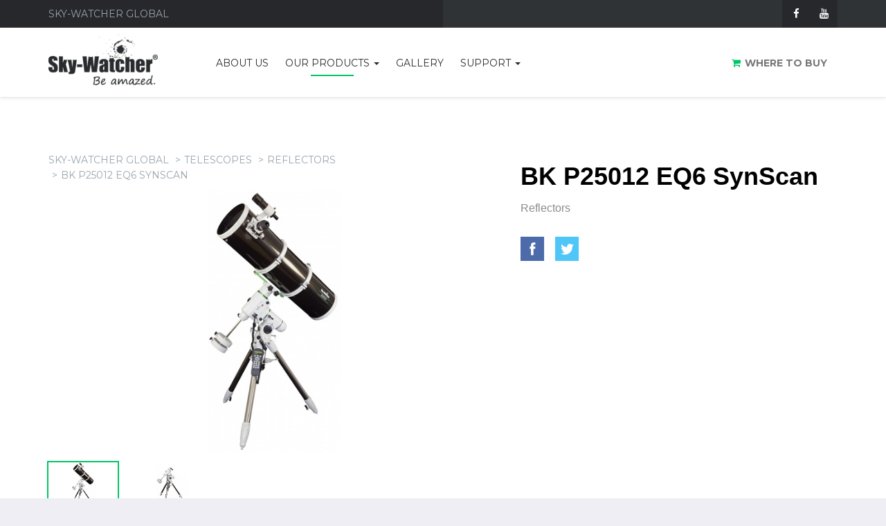

--- FILE ---
content_type: text/html; charset=utf-8
request_url: http://skywatcher.com/product/bk-p25012-eq6-synscan/
body_size: 5195
content:
<!DOCTYPE html>





<!--[if lt IE 7]>      <html class="no-js lt-ie9 lt-ie8 lt-ie7"> <![endif]-->
<!--[if IE 7]>         <html class="no-js lt-ie9 lt-ie8"> <![endif]-->
<!--[if IE 8]>         <html class="no-js lt-ie9"> <![endif]-->
<!--[if gt IE 8]><!--> <html class="no-js"> <!--<![endif]-->

<head>
    <meta charset="utf-8" />
    <meta http-equiv="X-UA-Compatible" content="IE=edge" />
    <meta name="description" content="Sky-Watcher - The worlds largest telescope manufacturer">
    <meta name="keywords" content="Telescopes, Sports Optics, Microscopes, Astronomy, Space">
    <meta name="viewport" content="width=device-width, initial-scale=1" />

    <!--[if (gte IE 9)|!(IE)]>
      <meta http-equiv="X-UA-Compatible" content="IE=edge">
      <meta http-equiv="Content-Type" content="text/html;charset=utf-8">
    <![endif]-->

    




    <!-- Favicon -->
    <link href="/static/img/favicon.png" rel="icon" type="image/png">

    <!-- Bootstrap -->
    <link href="/static/css/bootstrap.css" rel="stylesheet">

    <!-- Magnific Popup -->
    <link href="/static/css/magnific-popup.css" rel="stylesheet">

    <!-- Animate -->
    <link href="/static/css/animate.css" rel="stylesheet">

    <!-- Font Awesome Style -->
    <link href="/static/css/font-awesome.min.css" rel="stylesheet">

    <!-- Open Iconic Style -->
    <link href="/static/css/open-iconic.min.css" rel="stylesheet">

    <!-- Typicons Style -->
    <link href="/static/css/typicons.min.css" rel="stylesheet">

    <!-- Base MasterSlider style sheet -->
    <link href="/static/masterslider/style/masterslider.css" rel="stylesheet">

    <!-- MasterSlider default skin -->
    <link href="/static/masterslider/skins/default/style.css" rel="stylesheet">

    <link rel="stylesheet" href="/static/CACHE/css/e53c56884a91.css" type="text/css" />

    <!-- Web Fonts -->
    <link href='http://fonts.googleapis.com/css?family=Source+Sans+Pro:300,400,700,300italic,400italic,700italic' rel='stylesheet' type='text/css'>
    <link href='https://fonts.googleapis.com/css?family=Open+Sans:400,600,700,300' rel='stylesheet' type='text/css'>
    <link href='http://fonts.googleapis.com/css?family=Montserrat:400,700' rel='stylesheet' type='text/css'>
    <link href='https://fonts.googleapis.com/css?family=Varela+Round' rel='stylesheet' type='text/css'>
    <link href='http://fonts.googleapis.com/earlyaccess/cwtexhei.css' rel='stylesheet' type='text/css'>

    

    <!--[if lt IE 9]>
    <script src="/static/js/html5shiv.min.js"></script>
    <script src="/static/js/respond.min.js"></script>
    <![endif]-->

    <title> Sky-Watcher | 
    Sky-Watcher Global Website
</title>
    <script src="/static/js/modernizr.js"></script>
</head>

<body class="">
<div id="fb-root"></div>
<script>(function(d, s, id) {
  var js, fjs = d.getElementsByTagName(s)[0];
  if (d.getElementById(id)) return;
  js = d.createElement(s); js.id = id;
  js.src = "//connect.facebook.net/en/sdk.js#xfbml=1&version=v2.7&appId=1375515416056800";
  fjs.parentNode.insertBefore(js, fjs);
}(document, 'script', 'facebook-jssdk'));</script>

    
    
<header>
    <div class="top-bar hidden-sm hidden-xs">
        <div class="container">
            <div class="row">
                <div class="col-md-12">
                    <h5>Sky-Watcher Global</h5>
                    <div class="social">
                        <a href="https://www.facebook.com/SkyWatcherTelescope" target="_blank"><i
                                class="fa fa-facebook"></i></a>
                        <a href="https://www.youtube.com/user/pacificskywatcher" target="_blank"><i
                                class="fa fa-youtube"></i></a>
                    </div>
                </div>
            </div>
        </div>
    </div>
    <!-- Nav -->
    <nav class="navbar navbar-default" id="navbar" data-spy="affix" data-offset-top="40" role="navigation">
        <div class="container">
            <!-- Brand and toggle get grouped for better mobile display -->
            <div class="navbar-header">
                <button type="button" class="navbar-toggle collapsed" data-toggle="collapse"
                    data-target="#navbar-collapse">
                    <span class="sr-only">Toggle navigation</span>
                    <span class="icon-bar"></span>
                    <span class="icon-bar"></span>
                    <span class="icon-bar"></span>
                </button>
                <!-- Logo -->
                <a href="/" class="logo navbar-brand" title="Home"><img
                        src="/static/img/logo.png" alt=""></a>
            </div>
            <!-- Menu -->
            <div class="collapse navbar-collapse" id="navbar-collapse">
                <ul class="nav navbar-nav" id="nav">
                    <li class=""><a href="/about/"
                            title="About Us">About Us</a>
                    </li>
                    <li class="dropdown selected">
                        <a href="#" class="dropdown-toggle" data-toggle="dropdown" role="button" aria-haspopup="true"
                            aria-expanded="false">Our Products <span class="caret"></a>
                        <!-- Submenu -->
                        <ul class="dropdown-menu hidden-md hidden-lg">
                             
                            <li class="title"><a
                                    href="/category/telescopes/">Telescopes</a></li>
                              
                            <li class="title"><a
                                    href="/category/mounts-tripods/">Mounts &amp; Tripods</a></li>
                              
                            <li class="title"><a
                                    href="/category/telescope-accessories/">Telescope Accessories</a></li>
                               
                        </ul>
                        <div class="dropdown-wrap hidden-xs hidden-sm">
                            <div class="row lighter-bg">
                                 
                                <div class="col-md-3">
                                    <ul>
                                        <li class="title">
                                            <a href="/category/telescopes/">Telescopes</a>
                                        </li>
                                        <li class="hidden-sm hidden-xs sub-title">VIEW OUR FULL LINEUP</li>
                                        <li class="hidden-sm hidden-xs dropdown-category-img">
                                            <a href="/category/telescopes/"><img
                                                    src="https://inter-static.skywatcher.com/upfiles/278dab84dad04af93826c438b78385b3d188cd1f.jpg" alt="image"></a>
                                        </li>
                                    </ul>
                                </div>
                                  
                                <div class="col-md-3">
                                    <ul>
                                        <li class="title">
                                            <a href="/category/mounts-tripods/">Mounts &amp; Tripods</a>
                                        </li>
                                        <li class="hidden-sm hidden-xs sub-title">VIEW OUR FULL LINEUP</li>
                                        <li class="hidden-sm hidden-xs dropdown-category-img">
                                            <a href="/category/mounts-tripods/"><img
                                                    src="https://inter-static.skywatcher.com/upfiles/menu01349982725_S2k5mWd.jpg" alt="image"></a>
                                        </li>
                                    </ul>
                                </div>
                                  
                                <div class="col-md-3">
                                    <ul>
                                        <li class="title">
                                            <a href="/category/telescope-accessories/">Telescope Accessories</a>
                                        </li>
                                        <li class="hidden-sm hidden-xs sub-title">VIEW OUR FULL LINEUP</li>
                                        <li class="hidden-sm hidden-xs dropdown-category-img">
                                            <a href="/category/telescope-accessories/"><img
                                                    src="https://inter-static.skywatcher.com/upfiles/menu01317619807_hDYR7u5.jpg" alt="image"></a>
                                        </li>
                                    </ul>
                                </div>
                                   
                            </div>
                        </div>
                        <!-- Submenu End -->
                    </li>
                    <li class=""><a href="/gallery/"
                            title="">Gallery</a></li>
                    <li class="dropdown ">
                        <a href="#" class="dropdown-toggle" data-toggle="dropdown" role="button" aria-haspopup="true"
                            aria-expanded="false">Support <span class="caret"></a>
                        <ul class="dropdown-menu">
                            <li><a href="/knowledge/" title="">Knowledge Base</a></li>
                            <li><a href="/faq/" title="">Frequently Asked Questions</a></li>
                            <li><a href="/download/software/" title="">Software & Firmware</a>
                            </li>
                            <li><a href="/download/manual/" title="">Product Manuals</a></li>
                            <li><a href="/where-to-buy/" title="">Contact Us</a></li>
                        </ul>
                    </li>
                    <li class=" hidden-md hidden-lg"><a
                            href="/where-to-buy/" title="">Where to buy</a></li>
                </ul>
                <a class="navbar-text navbar-right top-sc-container hidden-xs hidden-sm"
                    href="/where-to-buy/"><i class="fa fa-shopping-cart"></i><strong>WHERE TO BUY</strong></a>
            </div>
        </div>
    </nav>
    <!-- Nav End -->
</header>



    
<!-- Content -->
<div class="white-background">
    <div class="space80"></div>
    <div class="container">
        <div class="row">
            <div class="col-xs-12">
                <div class="row">
                    <div class="col-md-7 col-xs-12">
                    <!-- product picture -->
                        <div class="row" >
                            <div class="col-md-8 col-xs-12">
                                <ol class="breadcrumb">
                                    <li><a href="/">Sky-Watcher Global</a></li>
                                    <li><a href="/category/telescopes/">Telescopes</a></li>
                                    <li><a href="/series/reflectors/">Reflectors</a></li>
                                    <li class="active">BK P25012 EQ6 SynScan</li>
                                </ol>
                            </div>
                            <!-- xs picture -->
                            <div class="col-xs-12">
                                
                                    <div id="slider" class="swipe visible-sm visible-xs">
                                        <div class="swipe-wrap">
                                              
                                                <div>
                                                    <img src="https://inter-static.skywatcher.com/upfiles/1ad05f0767773d98e7ef31d5e4cce9a8736bca73.jpg">
                                                </div>
                                              
                                                <div>
                                                    <img src="https://inter-static.skywatcher.com/upfiles/38060084edd3377dc17c9d34fe3d871c776fa615.jpg">
                                                </div>
                                            
                                        </div>
                                    </div>
                                    <div class="swipe-button visible-sm visible-xs">
                                        <button onclick='swipe.prev()'>&#10094;</button>
                                        <button onclick='swipe.next()'>&#10095;</button>
                                    </div>
                                
                            </div>
                            <!-- end xs picture -->

                            <!-- md picture -->
                            <div class="col-md-12 hidden-sm hidden-xs product-img-div ">
                                <img src="" class="product-img-big">
                            </div>
                            
                                <div class="col-md-12 hidden-sm hidden-xs">
                                    
                                        <div class="product-img-list product-img-selected">
                                            <img src="https://inter-static.skywatcher.com/upfiles/1ad05f0767773d98e7ef31d5e4cce9a8736bca73.jpg" class="product-img-small">
                                        </div>
                                    
                                        <div class="product-img-list">
                                            <img src="https://inter-static.skywatcher.com/upfiles/38060084edd3377dc17c9d34fe3d871c776fa615.jpg" class="product-img-small">
                                        </div>
                                    
                                </div>
                            
                            <!-- end md picture -->
                        </div>
                    <!-- end product picture -->
                    </div>
                    <div class="col-md-5 col-xs-12">
                    <!-- product name, desc -->
                        <div class="product-name">BK P25012 EQ6 SynScan</div>
                        <div class="product-series">Reflectors</div>
                        
                        <div>
                            <a target="_blank" href="http://www.facebook.com/share.php?u=http://skywatcher.com/product/bk-p25012-eq6-synscan/"><img src="/static/img/products/facebook.png" class="fb-link"></a>
                            <a target="_blank" href="https://twitter.com/intent/tweet?url=http://skywatcher.com/product/bk-p25012-eq6-synscan/"><img src="/static/img/products/twitter.png"></a>
                        </div>
                    <!-- end product name, desc -->
                    </div>
                </div>
                <div class="space50"></div>
            </div>
        </div>
    </div>
</div>
<div class="container">
    <div class="row">
        <div class="space50"></div>
        <div class="col-xs-12">
            <div class="row">
                <div class="product-detail-title">Product Features</div>
                <div class="col-md-7 col-xs-12">
                    <div class="product-description"><h3><span style="font-size:16px;">The BKP25012EQ6, the largest reflector in the Sky-Watcher Newtonian family equipped with the EQ6 SynScan mount. It included&nbsp;a paraboloidal mirror made from Pyrex glass, diffraction-limited secondary mirror support, 2&quot; focuser, one 2&quot; eyepiece, a 2&quot;-1.25&quot; eyepiece adapter, and a 9x50 finderscope. </span></h3>

<ul>
	<li>
	<h3><span style="font-size:16px;">Diameter: 254mm </span></h3>
	</li>
	<li>
	<h3><span style="font-size:16px;">Focal length: 1200mm </span></h3>
	</li>
	<li>
	<h3><span style="font-size:16px;">F/ratio: f/4.7 </span></h3>
	</li>
	<li>
	<h3><span style="font-size:16px;">Highest practical power: 508X </span></h3>
	</li>
	<li>
	<h3><span style="font-size:16px;">Resolving power (arc sec.): 0.45 </span></h3>
	</li>
	<li>
	<h3><span style="font-size:16px;">Finderscope: 9x50 </span></h3>
	</li>
	<li>
	<h3><span style="font-size:16px;">Focuser diameter: 2&quot; </span></h3>
	</li>
	<li>
	<h3><span style="font-size:16px;">Mount: EQ6 SynScan&nbsp;mount </span></h3>
	</li>
	<li>
	<h3><span style="font-size:16px;">Motor drive: Built-in dual axis </span></h3>
	</li>
	<li>
	<h3><span style="font-size:16px;">Polar Scope: Built-in </span></h3>
	</li>
	<li>
	<h3><span style="font-size:16px;">Piggyback bracket: Yes </span></h3>
	</li>
	<li>
	<h3><span style="font-size:16px;">Accessory tray: Yes </span></h3>
	</li>
	<li>
	<h3><span style="font-size:16px;">Tripod: Steel </span></h3>
	</li>
	<li>
	<h3><span style="font-size:16px;">Eyepiece: 2&quot; eyepiece, 2&quot;-1.25&quot; adapter&nbsp;</span></h3>
	</li>
</ul></div>
                </div>
                <div class="col-md-5 col-xs-12">
                    <a href="/download/product/software/bk-p25012-eq6-synscan/">
                        <button type="button" class="btn btn-default btn-lg"><i class="fa fa-tachometer"></i>Software &amp; Firmware</button>
                    </a>
                    <a href="/download/product/manual/bk-p25012-eq6-synscan/">
                        <button type="button" class="btn btn-default btn-lg"><i class="fa fa-file-pdf-o"></i>Manual</button>
                    </a>
                </div>
            </div>
            <div class="space60"></div>
            <div class="solid-seperator"></div>
            <div class="space70"></div>
            <div class="product-detail-title">Specifications</div>
            <div class="space30"></div>
            <div class="table-responsive spec-table">
                <table class="table">
                    <tbody>
                         
                        <tr class="spec-row1">
                            <td class="spec-title">Optical Design</td>
                            <td class="spec-value">Newtonian (Parabolic)&nbsp;</td>
                        </tr>
                          
                        <tr class="spec-row2">
                            <td class="spec-title">Optical Diameter</td>
                            <td class="spec-value">254mm&nbsp;</td>
                        </tr>
                          
                        <tr class="spec-row1">
                            <td class="spec-title">Focal Length</td>
                            <td class="spec-value">1200mm&nbsp;</td>
                        </tr>
                          
                        <tr class="spec-row2">
                            <td class="spec-title">F/Ratio</td>
                            <td class="spec-value">F/4.7&nbsp;</td>
                        </tr>
                          
                        <tr class="spec-row1">
                            <td class="spec-title">Secondary Mirror Diameter</td>
                            <td class="spec-value">58mm&nbsp;</td>
                        </tr>
                          
                        <tr class="spec-row2">
                            <td class="spec-title">Highest Practical Power</td>
                            <td class="spec-value">508x&nbsp;</td>
                        </tr>
                          
                        <tr class="spec-row1">
                            <td class="spec-title">Faintest Steller Magnitude</td>
                            <td class="spec-value">14.7&nbsp;</td>
                        </tr>
                          
                        <tr class="spec-row2">
                            <td class="spec-title">Finder Scope</td>
                            <td class="spec-value">8X50&nbsp;</td>
                        </tr>
                          
                        <tr class="spec-row1">
                            <td class="spec-title">Focuser Diameter</td>
                            <td class="spec-value">2&quot; with 1.25 adapter&nbsp;</td>
                        </tr>
                            
                        <tr class="spec-row2">
                            <td class="spec-title">Eyepieces</td>
                            <td class="spec-value">2&quot;-28mm&nbsp;</td>
                        </tr>
                          
                        <tr class="spec-row1">
                            <td class="spec-title">Tube Weight</td>
                            <td class="spec-value">12 Kgs&nbsp;</td>
                        </tr>
                          
                        <tr class="spec-row2">
                            <td class="spec-title">Tube Dimensions</td>
                            <td class="spec-value">28.8cm x 112cm&nbsp;</td>
                        </tr>
                          
                        <tr class="spec-row1">
                            <td class="spec-title">Shipping Weight</td>
                            <td class="spec-value">20+21+19 Kgs&nbsp;</td>
                        </tr>
                          
                        <tr class="spec-row2">
                            <td class="spec-title">Shipping Dimensions</td>
                            <td class="spec-value">127x45x56 cm3; 117x28x29 cm3; 55 x 55 x 25 cm3&nbsp;</td>
                        </tr>
                         
                    </tbody>
                </table>
            </div>
            <div class="space70"></div>
        </div>
    </div>
</div>
<!-- Recommended Combo -->

<div class="white-background">
    <div class="container">
        <div class="row">
            <div class="col-xs-12">
                <div class="space50"></div>
                
                <div class="space70"></div>
            </div>
        </div>
    </div>
</div>

<!-- End Recommended Combo -->
<!-- Content End -->


    
<footer class="footer hidden-sm hidden-xs">
    <div class="footer-container">
        <div class="container">
            <div class="row">
                <div class="col-md-2 col-sm-6">
                    <h4>About</h4>
                    <ul class="footer-nav">
                        <li><a href="/about/">Our Story</a></li>
                    </ul>
                </div>
                <div class="col-md-2 col-sm-6">
                    <h4>Our Products</h4>
                    <ul class="footer-nav">
                         
                        <li><a href="/category/telescopes/">Telescopes</a></li>
                          
                        <li><a href="/category/mounts-tripods/">Mounts &amp; Tripods</a></li>
                          
                        <li><a href="/category/telescope-accessories/">Telescope Accessories</a></li>
                           
                    </ul>
                </div>
                <div class="col-md-2 col-sm-6">
                    <h4>Support</h4>
                    <ul class="footer-nav">
                        <li><a href="/contact/">Contact Us</a></li>
                        <li><a href="/download/software/">Firmware</a></li>
                        <li><a href="/download/manual/">Manuals</a></li>
                        <li><a href="/faq/">FAQ</a></li>
                        <li><a href="/knowledge/">Knowledgebase</a></li>
                    </ul>
                </div>
                <div class="col-md-2 col-sm-6">
                    <h4>Where to Buy</h4>
                    <ul class="footer-nav">
                        <li><a href="/where-to-buy/">Global Distributer</a></li>
                    </ul>
                </div>
                <div class="col-md-4 col-sm-12">
                    <h4>Stay Connected With Us</h4>
                    <div class="social-widgets">
                        <ul>
                            <a href="https://www.flickr.com/groups/2921715@N22/" target="_blank">
                                <li class="facebook">
                                    <i class="fa fa-flickr"></i>
                                    <p class="follow">Follow <i class="fa fa-plus-square"></i></p>
                                </li>
                            </a>
                            <a href="https://www.youtube.com/user/pacificskywatcher" target="_blank">
                                <li class="youtube">
                                    <i class="fa fa-youtube"></i>
                                    <p class="follow">Subscribe <i class="fa fa-plus-square"></i></p>
                                </li>
                            </a>
                        </ul>
                    </div>
                </div>
            </div>
        </div>
    </div>
    <div class="copyright">
        <div class="container">
            <div class="row">
                <div class="col-md-4 col-sm-4">
                    <a style="color:white" href="/LegalAndPrivacyNotices/">Copyright © 2011- 2018 Pacific Telescope Corp. All rights reserved.</a>
                </div>
                <div class="col-md-8 col-sm-8">
                    <a href="#" class="back-to-top"><span></span></a>
                </div>
            </div>
        </div>
    </div>
</footer>


    <script type="text/javascript" src="/static/CACHE/js/2ff0ca8d8d25.js"></script>

    <!-- JavaScripts -->
    <script type="text/javascript" src="/static/js/jquery.min.js"></script>
    <script type="text/javascript" src="/static/js/bootstrap.js"></script>
    <script type="text/javascript" src="/static/js/jquery.easing.js"></script>
    <script type="text/javascript" src="/static/js/jquery.sticky.js"></script>
    <script type="text/javascript" src="/static/js/selectnav.js"></script>
    <script type="text/javascript" src="/static/js/animate.js"></script>
    <script type="text/javascript" src="/static/js/jquery.isotope.min.js"></script>
    <script type="text/javascript" src="/static/js/jquery.fitvids.js"></script>
    <script type="text/javascript" src="/static/js/jquery.parallax-1.1.3.js"></script>
    <script type="text/javascript" src="/static/js/jquery.magnific-popup.min.js"></script>
    <script type="text/javascript" src="/static/js/retina.js"></script>
    <script type="text/javascript" src="/static/js/respond.min.js"></script>
    <script type="text/javascript" src="/static/js/scale.fix.js"></script>
    <script type="text/javascript" src="/static/js/jquery.countdown.js"></script>
    <script type="text/javascript" src="/static/masterslider/masterslider.js"></script>
    <script type="text/javascript" src="/static/js/functions.js"></script>
    <script type="text/javascript" src="/static/js/knowledge.js"></script>
    <script type="text/javascript" src="/static/js/product.js"></script>
    
    <script src="http://ajax.googleapis.com/ajax/libs/jquery/1.9.1/jquery.min.js"></script>
    <script type="text/javascript" src="/static/js/swipe.js"></script>
    <script>
        var elem = document.getElementById('slider');
        window.swipe = new Swipe(elem, {
            continuous: true,
            disableScroll: false,
        });
    </script>


<script defer src="https://static.cloudflareinsights.com/beacon.min.js/vcd15cbe7772f49c399c6a5babf22c1241717689176015" integrity="sha512-ZpsOmlRQV6y907TI0dKBHq9Md29nnaEIPlkf84rnaERnq6zvWvPUqr2ft8M1aS28oN72PdrCzSjY4U6VaAw1EQ==" data-cf-beacon='{"version":"2024.11.0","token":"c095f92ea7e7477eb936c8440102d618","r":1,"server_timing":{"name":{"cfCacheStatus":true,"cfEdge":true,"cfExtPri":true,"cfL4":true,"cfOrigin":true,"cfSpeedBrain":true},"location_startswith":null}}' crossorigin="anonymous"></script>
</body>
</html>


--- FILE ---
content_type: text/css
request_url: http://skywatcher.com/static/css/typicons.min.css
body_size: 2601
content:
@charset 'UTF-8';@font-face{font-family:'typicons';font-weight:normal;font-style:normal;src:url('../fonts/typicons.eot');src:url('../fonts/typicons.eot?#iefix') format('embedded-opentype'),url('../fonts/typicons.woff') format('woff'),url('../fonts/typicons.ttf') format('truetype'),url('../fonts/typicons.svg#typicons') format('svg')}.typcn:before{font-family:'typicons';font-style:normal;font-weight:normal;speak:none;display:inline-block;text-decoration:inherit;width:1em;height:1em;font-size:1em;text-align:center;-webkit-font-smoothing:antialiased;font-smoothing:antialiased;text-rendering:optimizeLegibility}.typcn-adjust-brightness:before{content:'\e000'}.typcn-adjust-contrast:before{content:'\e001'}.typcn-anchor-outline:before{content:'\e002'}.typcn-anchor:before{content:'\e003'}.typcn-archive:before{content:'\e004'}.typcn-arrow-back-outline:before{content:'\e005'}.typcn-arrow-back:before{content:'\e006'}.typcn-arrow-down-outline:before{content:'\e007'}.typcn-arrow-down-thick:before{content:'\e008'}.typcn-arrow-down:before{content:'\e009'}.typcn-arrow-forward-outline:before{content:'\e00a'}.typcn-arrow-forward:before{content:'\e00b'}.typcn-arrow-left-outline:before{content:'\e00c'}.typcn-arrow-left-thick:before{content:'\e00d'}.typcn-arrow-left:before{content:'\e00e'}.typcn-arrow-loop-outline:before{content:'\e00f'}.typcn-arrow-loop:before{content:'\e010'}.typcn-arrow-maximise-outline:before{content:'\e011'}.typcn-arrow-maximise:before{content:'\e012'}.typcn-arrow-minimise-outline:before{content:'\e013'}.typcn-arrow-minimise:before{content:'\e014'}.typcn-arrow-move-outline:before{content:'\e015'}.typcn-arrow-move:before{content:'\e016'}.typcn-arrow-repeat-outline:before{content:'\e017'}.typcn-arrow-repeat:before{content:'\e018'}.typcn-arrow-right-outline:before{content:'\e019'}.typcn-arrow-right-thick:before{content:'\e01a'}.typcn-arrow-right:before{content:'\e01b'}.typcn-arrow-shuffle:before{content:'\e01c'}.typcn-arrow-sorted-down:before{content:'\e01d'}.typcn-arrow-sorted-up:before{content:'\e01e'}.typcn-arrow-sync-outline:before{content:'\e01f'}.typcn-arrow-sync:before{content:'\e020'}.typcn-arrow-unsorted:before{content:'\e021'}.typcn-arrow-up-outline:before{content:'\e022'}.typcn-arrow-up-thick:before{content:'\e023'}.typcn-arrow-up:before{content:'\e024'}.typcn-at:before{content:'\e025'}.typcn-attachment-outline:before{content:'\e026'}.typcn-attachment:before{content:'\e027'}.typcn-backspace-outline:before{content:'\e028'}.typcn-backspace:before{content:'\e029'}.typcn-battery-charge:before{content:'\e02a'}.typcn-battery-full:before{content:'\e02b'}.typcn-battery-high:before{content:'\e02c'}.typcn-battery-low:before{content:'\e02d'}.typcn-battery-mid:before{content:'\e02e'}.typcn-beaker:before{content:'\e02f'}.typcn-beer:before{content:'\e030'}.typcn-bell:before{content:'\e031'}.typcn-book:before{content:'\e032'}.typcn-bookmark:before{content:'\e033'}.typcn-briefcase:before{content:'\e034'}.typcn-brush:before{content:'\e035'}.typcn-business-card:before{content:'\e036'}.typcn-calculator:before{content:'\e037'}.typcn-calender-outline:before{content:'\e038'}.typcn-calender:before{content:'\e039'}.typcn-camera-outline:before{content:'\e03a'}.typcn-camera:before{content:'\e03b'}.typcn-cancel-outline:before{content:'\e03c'}.typcn-cancel:before{content:'\e03d'}.typcn-chart-area-outline:before{content:'\e03e'}.typcn-chart-area:before{content:'\e03f'}.typcn-chart-bar-outline:before{content:'\e040'}.typcn-chart-bar:before{content:'\e041'}.typcn-chart-line-outline:before{content:'\e042'}.typcn-chart-line:before{content:'\e043'}.typcn-chart-pie-outline:before{content:'\e044'}.typcn-chart-pie:before{content:'\e045'}.typcn-chevron-left-outline:before{content:'\e046'}.typcn-chevron-left:before{content:'\e047'}.typcn-chevron-right-outline:before{content:'\e048'}.typcn-chevron-right:before{content:'\e049'}.typcn-clipboard:before{content:'\e04a'}.typcn-cloud-storage:before{content:'\e04b'}.typcn-code-outline:before{content:'\e04c'}.typcn-code:before{content:'\e04d'}.typcn-coffee:before{content:'\e04e'}.typcn-cog-outline:before{content:'\e04f'}.typcn-cog:before{content:'\e050'}.typcn-compass:before{content:'\e051'}.typcn-contacts:before{content:'\e052'}.typcn-credit-card:before{content:'\e053'}.typcn-cross:before{content:'\e054'}.typcn-css3:before{content:'\e055'}.typcn-database:before{content:'\e056'}.typcn-delete-outline:before{content:'\e057'}.typcn-delete:before{content:'\e058'}.typcn-device-desktop:before{content:'\e059'}.typcn-device-laptop:before{content:'\e05a'}.typcn-device-phone:before{content:'\e05b'}.typcn-device-tablet:before{content:'\e05c'}.typcn-directions:before{content:'\e05d'}.typcn-divide-outline:before{content:'\e05e'}.typcn-divide:before{content:'\e05f'}.typcn-document-add:before{content:'\e060'}.typcn-document-delete:before{content:'\e061'}.typcn-document-text:before{content:'\e062'}.typcn-document:before{content:'\e063'}.typcn-download-outline:before{content:'\e064'}.typcn-download:before{content:'\e065'}.typcn-dropbox:before{content:'\e066'}.typcn-edit:before{content:'\e067'}.typcn-eject-outline:before{content:'\e068'}.typcn-eject:before{content:'\e069'}.typcn-equals-outline:before{content:'\e06a'}.typcn-equals:before{content:'\e06b'}.typcn-export-outline:before{content:'\e06c'}.typcn-export:before{content:'\e06d'}.typcn-eye-outline:before{content:'\e06e'}.typcn-eye:before{content:'\e06f'}.typcn-feather:before{content:'\e070'}.typcn-film:before{content:'\e071'}.typcn-filter:before{content:'\e072'}.typcn-flag-outline:before{content:'\e073'}.typcn-flag:before{content:'\e074'}.typcn-flash-outline:before{content:'\e075'}.typcn-flash:before{content:'\e076'}.typcn-flow-children:before{content:'\e077'}.typcn-flow-merge:before{content:'\e078'}.typcn-flow-parallel:before{content:'\e079'}.typcn-flow-switch:before{content:'\e07a'}.typcn-folder-add:before{content:'\e07b'}.typcn-folder-delete:before{content:'\e07c'}.typcn-folder-open:before{content:'\e07d'}.typcn-folder:before{content:'\e07e'}.typcn-gift:before{content:'\e07f'}.typcn-globe-outline:before{content:'\e080'}.typcn-globe:before{content:'\e081'}.typcn-group-outline:before{content:'\e082'}.typcn-group:before{content:'\e083'}.typcn-headphones:before{content:'\e084'}.typcn-heart-full-outline:before{content:'\e085'}.typcn-heart-half-outline:before{content:'\e086'}.typcn-heart-outline:before{content:'\e087'}.typcn-heart:before{content:'\e088'}.typcn-home-outline:before{content:'\e089'}.typcn-home:before{content:'\e08a'}.typcn-html5:before{content:'\e08b'}.typcn-image-outline:before{content:'\e08c'}.typcn-image:before{content:'\e08d'}.typcn-infinity-outline:before{content:'\e08e'}.typcn-infinity:before{content:'\e08f'}.typcn-info-large-outline:before{content:'\e090'}.typcn-info-large:before{content:'\e091'}.typcn-info-outline:before{content:'\e092'}.typcn-info:before{content:'\e093'}.typcn-input-checked-outline:before{content:'\e094'}.typcn-input-checked:before{content:'\e095'}.typcn-key-outline:before{content:'\e096'}.typcn-key:before{content:'\e097'}.typcn-keyboard:before{content:'\e098'}.typcn-leaf:before{content:'\e099'}.typcn-lightbulb:before{content:'\e09a'}.typcn-link-outline:before{content:'\e09b'}.typcn-link:before{content:'\e09c'}.typcn-location-arrow-outline:before{content:'\e09d'}.typcn-location-arrow:before{content:'\e09e'}.typcn-location-outline:before{content:'\e09f'}.typcn-location:before{content:'\e0a0'}.typcn-lock-closed-outline:before{content:'\e0a1'}.typcn-lock-closed:before{content:'\e0a2'}.typcn-lock-open-outline:before{content:'\e0a3'}.typcn-lock-open:before{content:'\e0a4'}.typcn-mail:before{content:'\e0a5'}.typcn-map:before{content:'\e0a6'}.typcn-media-eject-outline:before{content:'\e0a7'}.typcn-media-eject:before{content:'\e0a8'}.typcn-media-fast-forward-outline:before{content:'\e0a9'}.typcn-media-fast-forward:before{content:'\e0aa'}.typcn-media-pause-outline:before{content:'\e0ab'}.typcn-media-pause:before{content:'\e0ac'}.typcn-media-play-outline:before{content:'\e0ad'}.typcn-media-play-reverse-outline:before{content:'\e0ae'}.typcn-media-play-reverse:before{content:'\e0af'}.typcn-media-play:before{content:'\e0b0'}.typcn-media-record-outline:before{content:'\e0b1'}.typcn-media-record:before{content:'\e0b2'}.typcn-media-rewind-outline:before{content:'\e0b3'}.typcn-media-rewind:before{content:'\e0b4'}.typcn-media-stop-outline:before{content:'\e0b5'}.typcn-media-stop:before{content:'\e0b6'}.typcn-message-typing:before{content:'\e0b7'}.typcn-message:before{content:'\e0b8'}.typcn-messages:before{content:'\e0b9'}.typcn-microphone-outline:before{content:'\e0ba'}.typcn-microphone:before{content:'\e0bb'}.typcn-minus-outline:before{content:'\e0bc'}.typcn-minus:before{content:'\e0bd'}.typcn-mortar-board:before{content:'\e0be'}.typcn-news:before{content:'\e0bf'}.typcn-notes-outline:before{content:'\e0c0'}.typcn-notes:before{content:'\e0c1'}.typcn-pen:before{content:'\e0c2'}.typcn-pencil:before{content:'\e0c3'}.typcn-phone-outline:before{content:'\e0c4'}.typcn-phone:before{content:'\e0c5'}.typcn-pi-outline:before{content:'\e0c6'}.typcn-pi:before{content:'\e0c7'}.typcn-pin-outline:before{content:'\e0c8'}.typcn-pin:before{content:'\e0c9'}.typcn-pipette:before{content:'\e0ca'}.typcn-plane-outline:before{content:'\e0cb'}.typcn-plane:before{content:'\e0cc'}.typcn-plug:before{content:'\e0cd'}.typcn-plus-outline:before{content:'\e0ce'}.typcn-plus:before{content:'\e0cf'}.typcn-point-of-interest-outline:before{content:'\e0d0'}.typcn-point-of-interest:before{content:'\e0d1'}.typcn-power-outline:before{content:'\e0d2'}.typcn-power:before{content:'\e0d3'}.typcn-printer:before{content:'\e0d4'}.typcn-puzzle-outline:before{content:'\e0d5'}.typcn-puzzle:before{content:'\e0d6'}.typcn-radar-outline:before{content:'\e0d7'}.typcn-radar:before{content:'\e0d8'}.typcn-refresh-outline:before{content:'\e0d9'}.typcn-refresh:before{content:'\e0da'}.typcn-rss-outline:before{content:'\e0db'}.typcn-rss:before{content:'\e0dc'}.typcn-scissors-outline:before{content:'\e0dd'}.typcn-scissors:before{content:'\e0de'}.typcn-shopping-bag:before{content:'\e0df'}.typcn-shopping-cart:before{content:'\e0e0'}.typcn-social-at-circular:before{content:'\e0e1'}.typcn-social-dribbble-circular:before{content:'\e0e2'}.typcn-social-dribbble:before{content:'\e0e3'}.typcn-social-facebook-circular:before{content:'\e0e4'}.typcn-social-facebook:before{content:'\e0e5'}.typcn-social-flickr-circular:before{content:'\e0e6'}.typcn-social-flickr:before{content:'\e0e7'}.typcn-social-github-circular:before{content:'\e0e8'}.typcn-social-github:before{content:'\e0e9'}.typcn-social-google-plus-circular:before{content:'\e0ea'}.typcn-social-google-plus:before{content:'\e0eb'}.typcn-social-instagram-circular:before{content:'\e0ec'}.typcn-social-instagram:before{content:'\e0ed'}.typcn-social-last-fm-circular:before{content:'\e0ee'}.typcn-social-last-fm:before{content:'\e0ef'}.typcn-social-linkedin-circular:before{content:'\e0f0'}.typcn-social-linkedin:before{content:'\e0f1'}.typcn-social-pinterest-circular:before{content:'\e0f2'}.typcn-social-pinterest:before{content:'\e0f3'}.typcn-social-skype-outline:before{content:'\e0f4'}.typcn-social-skype:before{content:'\e0f5'}.typcn-social-tumbler-circular:before{content:'\e0f6'}.typcn-social-tumbler:before{content:'\e0f7'}.typcn-social-twitter-circular:before{content:'\e0f8'}.typcn-social-twitter:before{content:'\e0f9'}.typcn-social-vimeo-circular:before{content:'\e0fa'}.typcn-social-vimeo:before{content:'\e0fb'}.typcn-social-youtube-circular:before{content:'\e0fc'}.typcn-social-youtube:before{content:'\e0fd'}.typcn-sort-alphabetically-outline:before{content:'\e0fe'}.typcn-sort-alphabetically:before{content:'\e0ff'}.typcn-sort-numerically-outline:before{content:'\e100'}.typcn-sort-numerically:before{content:'\e101'}.typcn-spanner-outline:before{content:'\e102'}.typcn-spanner:before{content:'\e103'}.typcn-spiral:before{content:'\e104'}.typcn-star-full-outline:before{content:'\e105'}.typcn-star-half-outline:before{content:'\e106'}.typcn-star-half:before{content:'\e107'}.typcn-star-outline:before{content:'\e108'}.typcn-star:before{content:'\e109'}.typcn-starburst-outline:before{content:'\e10a'}.typcn-starburst:before{content:'\e10b'}.typcn-stopwatch:before{content:'\e10c'}.typcn-support:before{content:'\e10d'}.typcn-tabs-outline:before{content:'\e10e'}.typcn-tag:before{content:'\e10f'}.typcn-tags:before{content:'\e110'}.typcn-th-large-outline:before{content:'\e111'}.typcn-th-large:before{content:'\e112'}.typcn-th-list-outline:before{content:'\e113'}.typcn-th-list:before{content:'\e114'}.typcn-th-menu-outline:before{content:'\e115'}.typcn-th-menu:before{content:'\e116'}.typcn-th-small-outline:before{content:'\e117'}.typcn-th-small:before{content:'\e118'}.typcn-thermometer:before{content:'\e119'}.typcn-thumbs-down:before{content:'\e11a'}.typcn-thumbs-ok:before{content:'\e11b'}.typcn-thumbs-up:before{content:'\e11c'}.typcn-tick-outline:before{content:'\e11d'}.typcn-tick:before{content:'\e11e'}.typcn-ticket:before{content:'\e11f'}.typcn-time:before{content:'\e120'}.typcn-times-outline:before{content:'\e121'}.typcn-times:before{content:'\e122'}.typcn-trash:before{content:'\e123'}.typcn-tree:before{content:'\e124'}.typcn-upload-outline:before{content:'\e125'}.typcn-upload:before{content:'\e126'}.typcn-user-add-outline:before{content:'\e127'}.typcn-user-add:before{content:'\e128'}.typcn-user-delete-outline:before{content:'\e129'}.typcn-user-delete:before{content:'\e12a'}.typcn-user-outline:before{content:'\e12b'}.typcn-user:before{content:'\e12c'}.typcn-vendor-android:before{content:'\e12d'}.typcn-vendor-apple:before{content:'\e12e'}.typcn-vendor-microsoft:before{content:'\e12f'}.typcn-video-outline:before{content:'\e130'}.typcn-video:before{content:'\e131'}.typcn-volume-down:before{content:'\e132'}.typcn-volume-mute:before{content:'\e133'}.typcn-volume-up:before{content:'\e134'}.typcn-volume:before{content:'\e135'}.typcn-warning-outline:before{content:'\e136'}.typcn-warning:before{content:'\e137'}.typcn-watch:before{content:'\e138'}.typcn-waves-outline:before{content:'\e139'}.typcn-waves:before{content:'\e13a'}.typcn-weather-cloudy:before{content:'\e13b'}.typcn-weather-downpour:before{content:'\e13c'}.typcn-weather-night:before{content:'\e13d'}.typcn-weather-partly-sunny:before{content:'\e13e'}.typcn-weather-shower:before{content:'\e13f'}.typcn-weather-snow:before{content:'\e140'}.typcn-weather-stormy:before{content:'\e141'}.typcn-weather-sunny:before{content:'\e142'}.typcn-weather-windy-cloudy:before{content:'\e143'}.typcn-weather-windy:before{content:'\e144'}.typcn-wi-fi-outline:before{content:'\e145'}.typcn-wi-fi:before{content:'\e146'}.typcn-wine:before{content:'\e147'}.typcn-world-outline:before{content:'\e148'}.typcn-world:before{content:'\e149'}.typcn-zoom-in-outline:before{content:'\e14a'}.typcn-zoom-in:before{content:'\e14b'}.typcn-zoom-out-outline:before{content:'\e14c'}.typcn-zoom-out:before{content:'\e14d'}.typcn-zoom-outline:before{content:'\e14e'}.typcn-zoom:before{content:'\e14f'}

--- FILE ---
content_type: text/css
request_url: http://skywatcher.com/static/CACHE/css/e53c56884a91.css
body_size: 102171
content:
@charset "UTF-8";
/*!
 * Bootstrap v3.3.5 (http://getbootstrap.com)
 * Copyright 2011-2015 Twitter, Inc.
 * Licensed under MIT (https://github.com/twbs/bootstrap/blob/master/LICENSE)
 */
/*! normalize.css v3.0.3 | MIT License | github.com/necolas/normalize.css */
html {
  font-family: sans-serif;
  -ms-text-size-adjust: 100%;
  -webkit-text-size-adjust: 100%; }

body {
  margin: 0; }

article,
aside,
details,
figcaption,
figure,
footer,
header,
hgroup,
main,
menu,
nav,
section,
summary {
  display: block; }

audio,
canvas,
progress,
video {
  display: inline-block;
  vertical-align: baseline; }

audio:not([controls]) {
  display: none;
  height: 0; }

[hidden],
template {
  display: none; }

a {
  background-color: transparent; }

a:active,
a:hover {
  outline: 0; }

abbr[title] {
  border-bottom: 1px dotted; }

b,
strong {
  font-weight: bold; }

dfn {
  font-style: italic; }

h1 {
  font-size: 2em;
  margin: 0.67em 0; }

mark {
  background: #ff0;
  color: #000; }

small {
  font-size: 80%; }

sub,
sup {
  font-size: 75%;
  line-height: 0;
  position: relative;
  vertical-align: baseline; }

sup {
  top: -0.5em; }

sub {
  bottom: -0.25em; }

img {
  border: 0; }

svg:not(:root) {
  overflow: hidden; }

figure {
  margin: 1em 40px; }

hr {
  box-sizing: content-box;
  height: 0; }

pre {
  overflow: auto; }

code,
kbd,
pre,
samp {
  font-family: monospace, monospace;
  font-size: 1em; }

button,
input,
optgroup,
select,
textarea {
  color: inherit;
  font: inherit;
  margin: 0; }

button {
  overflow: visible; }

button,
select {
  text-transform: none; }

button,
html input[type="button"],
input[type="reset"],
input[type="submit"] {
  -webkit-appearance: button;
  cursor: pointer; }

button[disabled],
html input[disabled] {
  cursor: default; }

button::-moz-focus-inner,
input::-moz-focus-inner {
  border: 0;
  padding: 0; }

input {
  line-height: normal; }

input[type="checkbox"],
input[type="radio"] {
  box-sizing: border-box;
  padding: 0; }

input[type="number"]::-webkit-inner-spin-button,
input[type="number"]::-webkit-outer-spin-button {
  height: auto; }

input[type="search"] {
  -webkit-appearance: textfield;
  box-sizing: content-box; }

input[type="search"]::-webkit-search-cancel-button,
input[type="search"]::-webkit-search-decoration {
  -webkit-appearance: none; }

fieldset {
  border: 1px solid #c0c0c0;
  margin: 0 2px;
  padding: 0.35em 0.625em 0.75em; }

legend {
  border: 0;
  padding: 0; }

textarea {
  overflow: auto; }

optgroup {
  font-weight: bold; }

table {
  border-collapse: collapse;
  border-spacing: 0; }

td,
th {
  padding: 0; }

/*! Source: https://github.com/h5bp/html5-boilerplate/blob/master/src/css/main.css */
@media print {
  *,
  *:before,
  *:after {
    background: transparent !important;
    color: #000 !important;
    box-shadow: none !important;
    text-shadow: none !important; }
  a,
  a:visited {
    text-decoration: underline; }
  a[href]:after {
    content: " (" attr(href) ")"; }
  abbr[title]:after {
    content: " (" attr(title) ")"; }
  a[href^="#"]:after,
  a[href^="javascript:"]:after {
    content: ""; }
  pre,
  blockquote {
    border: 1px solid #999;
    page-break-inside: avoid; }
  thead {
    display: table-header-group; }
  tr,
  img {
    page-break-inside: avoid; }
  img {
    max-width: 100% !important; }
  p,
  h2,
  h3 {
    orphans: 3;
    widows: 3; }
  h2,
  h3 {
    page-break-after: avoid; }
  .navbar {
    display: none; }
  .btn > .caret,
  .dropup > .btn > .caret {
    border-top-color: #000 !important; }
  .label {
    border: 1px solid #000; }
  .table {
    border-collapse: collapse !important; }
    .table td,
    .table th {
      background-color: #fff !important; }
  .table-bordered th,
  .table-bordered td {
    border: 1px solid #ddd !important; } }

@font-face {
  font-family: 'Glyphicons Halflings';
  src: url('/static/fonts/bootstrap/glyphicons-halflings-regular.eot');
  src: url('/static/fonts/bootstrap/glyphicons-halflings-regular.eot?#iefix') format("embedded-opentype"), url('/static/fonts/bootstrap/glyphicons-halflings-regular.woff2') format("woff2"), url('/static/fonts/bootstrap/glyphicons-halflings-regular.woff') format("woff"), url('/static/fonts/bootstrap/glyphicons-halflings-regular.ttf') format("truetype"), url('/static/fonts/bootstrap/glyphicons-halflings-regular.svg#glyphicons_halflingsregular') format("svg"); }

.glyphicon {
  position: relative;
  top: 1px;
  display: inline-block;
  font-family: 'Glyphicons Halflings';
  font-style: normal;
  font-weight: normal;
  line-height: 1;
  -webkit-font-smoothing: antialiased;
  -moz-osx-font-smoothing: grayscale; }

.glyphicon-asterisk:before {
  content: "\2a"; }

.glyphicon-plus:before {
  content: "\2b"; }

.glyphicon-euro:before,
.glyphicon-eur:before {
  content: "\20ac"; }

.glyphicon-minus:before {
  content: "\2212"; }

.glyphicon-cloud:before {
  content: "\2601"; }

.glyphicon-envelope:before {
  content: "\2709"; }

.glyphicon-pencil:before {
  content: "\270f"; }

.glyphicon-glass:before {
  content: "\e001"; }

.glyphicon-music:before {
  content: "\e002"; }

.glyphicon-search:before {
  content: "\e003"; }

.glyphicon-heart:before {
  content: "\e005"; }

.glyphicon-star:before {
  content: "\e006"; }

.glyphicon-star-empty:before {
  content: "\e007"; }

.glyphicon-user:before {
  content: "\e008"; }

.glyphicon-film:before {
  content: "\e009"; }

.glyphicon-th-large:before {
  content: "\e010"; }

.glyphicon-th:before {
  content: "\e011"; }

.glyphicon-th-list:before {
  content: "\e012"; }

.glyphicon-ok:before {
  content: "\e013"; }

.glyphicon-remove:before {
  content: "\e014"; }

.glyphicon-zoom-in:before {
  content: "\e015"; }

.glyphicon-zoom-out:before {
  content: "\e016"; }

.glyphicon-off:before {
  content: "\e017"; }

.glyphicon-signal:before {
  content: "\e018"; }

.glyphicon-cog:before {
  content: "\e019"; }

.glyphicon-trash:before {
  content: "\e020"; }

.glyphicon-home:before {
  content: "\e021"; }

.glyphicon-file:before {
  content: "\e022"; }

.glyphicon-time:before {
  content: "\e023"; }

.glyphicon-road:before {
  content: "\e024"; }

.glyphicon-download-alt:before {
  content: "\e025"; }

.glyphicon-download:before {
  content: "\e026"; }

.glyphicon-upload:before {
  content: "\e027"; }

.glyphicon-inbox:before {
  content: "\e028"; }

.glyphicon-play-circle:before {
  content: "\e029"; }

.glyphicon-repeat:before {
  content: "\e030"; }

.glyphicon-refresh:before {
  content: "\e031"; }

.glyphicon-list-alt:before {
  content: "\e032"; }

.glyphicon-lock:before {
  content: "\e033"; }

.glyphicon-flag:before {
  content: "\e034"; }

.glyphicon-headphones:before {
  content: "\e035"; }

.glyphicon-volume-off:before {
  content: "\e036"; }

.glyphicon-volume-down:before {
  content: "\e037"; }

.glyphicon-volume-up:before {
  content: "\e038"; }

.glyphicon-qrcode:before {
  content: "\e039"; }

.glyphicon-barcode:before {
  content: "\e040"; }

.glyphicon-tag:before {
  content: "\e041"; }

.glyphicon-tags:before {
  content: "\e042"; }

.glyphicon-book:before {
  content: "\e043"; }

.glyphicon-bookmark:before {
  content: "\e044"; }

.glyphicon-print:before {
  content: "\e045"; }

.glyphicon-camera:before {
  content: "\e046"; }

.glyphicon-font:before {
  content: "\e047"; }

.glyphicon-bold:before {
  content: "\e048"; }

.glyphicon-italic:before {
  content: "\e049"; }

.glyphicon-text-height:before {
  content: "\e050"; }

.glyphicon-text-width:before {
  content: "\e051"; }

.glyphicon-align-left:before {
  content: "\e052"; }

.glyphicon-align-center:before {
  content: "\e053"; }

.glyphicon-align-right:before {
  content: "\e054"; }

.glyphicon-align-justify:before {
  content: "\e055"; }

.glyphicon-list:before {
  content: "\e056"; }

.glyphicon-indent-left:before {
  content: "\e057"; }

.glyphicon-indent-right:before {
  content: "\e058"; }

.glyphicon-facetime-video:before {
  content: "\e059"; }

.glyphicon-picture:before {
  content: "\e060"; }

.glyphicon-map-marker:before {
  content: "\e062"; }

.glyphicon-adjust:before {
  content: "\e063"; }

.glyphicon-tint:before {
  content: "\e064"; }

.glyphicon-edit:before {
  content: "\e065"; }

.glyphicon-share:before {
  content: "\e066"; }

.glyphicon-check:before {
  content: "\e067"; }

.glyphicon-move:before {
  content: "\e068"; }

.glyphicon-step-backward:before {
  content: "\e069"; }

.glyphicon-fast-backward:before {
  content: "\e070"; }

.glyphicon-backward:before {
  content: "\e071"; }

.glyphicon-play:before {
  content: "\e072"; }

.glyphicon-pause:before {
  content: "\e073"; }

.glyphicon-stop:before {
  content: "\e074"; }

.glyphicon-forward:before {
  content: "\e075"; }

.glyphicon-fast-forward:before {
  content: "\e076"; }

.glyphicon-step-forward:before {
  content: "\e077"; }

.glyphicon-eject:before {
  content: "\e078"; }

.glyphicon-chevron-left:before {
  content: "\e079"; }

.glyphicon-chevron-right:before {
  content: "\e080"; }

.glyphicon-plus-sign:before {
  content: "\e081"; }

.glyphicon-minus-sign:before {
  content: "\e082"; }

.glyphicon-remove-sign:before {
  content: "\e083"; }

.glyphicon-ok-sign:before {
  content: "\e084"; }

.glyphicon-question-sign:before {
  content: "\e085"; }

.glyphicon-info-sign:before {
  content: "\e086"; }

.glyphicon-screenshot:before {
  content: "\e087"; }

.glyphicon-remove-circle:before {
  content: "\e088"; }

.glyphicon-ok-circle:before {
  content: "\e089"; }

.glyphicon-ban-circle:before {
  content: "\e090"; }

.glyphicon-arrow-left:before {
  content: "\e091"; }

.glyphicon-arrow-right:before {
  content: "\e092"; }

.glyphicon-arrow-up:before {
  content: "\e093"; }

.glyphicon-arrow-down:before {
  content: "\e094"; }

.glyphicon-share-alt:before {
  content: "\e095"; }

.glyphicon-resize-full:before {
  content: "\e096"; }

.glyphicon-resize-small:before {
  content: "\e097"; }

.glyphicon-exclamation-sign:before {
  content: "\e101"; }

.glyphicon-gift:before {
  content: "\e102"; }

.glyphicon-leaf:before {
  content: "\e103"; }

.glyphicon-fire:before {
  content: "\e104"; }

.glyphicon-eye-open:before {
  content: "\e105"; }

.glyphicon-eye-close:before {
  content: "\e106"; }

.glyphicon-warning-sign:before {
  content: "\e107"; }

.glyphicon-plane:before {
  content: "\e108"; }

.glyphicon-calendar:before {
  content: "\e109"; }

.glyphicon-random:before {
  content: "\e110"; }

.glyphicon-comment:before {
  content: "\e111"; }

.glyphicon-magnet:before {
  content: "\e112"; }

.glyphicon-chevron-up:before {
  content: "\e113"; }

.glyphicon-chevron-down:before {
  content: "\e114"; }

.glyphicon-retweet:before {
  content: "\e115"; }

.glyphicon-shopping-cart:before {
  content: "\e116"; }

.glyphicon-folder-close:before {
  content: "\e117"; }

.glyphicon-folder-open:before {
  content: "\e118"; }

.glyphicon-resize-vertical:before {
  content: "\e119"; }

.glyphicon-resize-horizontal:before {
  content: "\e120"; }

.glyphicon-hdd:before {
  content: "\e121"; }

.glyphicon-bullhorn:before {
  content: "\e122"; }

.glyphicon-bell:before {
  content: "\e123"; }

.glyphicon-certificate:before {
  content: "\e124"; }

.glyphicon-thumbs-up:before {
  content: "\e125"; }

.glyphicon-thumbs-down:before {
  content: "\e126"; }

.glyphicon-hand-right:before {
  content: "\e127"; }

.glyphicon-hand-left:before {
  content: "\e128"; }

.glyphicon-hand-up:before {
  content: "\e129"; }

.glyphicon-hand-down:before {
  content: "\e130"; }

.glyphicon-circle-arrow-right:before {
  content: "\e131"; }

.glyphicon-circle-arrow-left:before {
  content: "\e132"; }

.glyphicon-circle-arrow-up:before {
  content: "\e133"; }

.glyphicon-circle-arrow-down:before {
  content: "\e134"; }

.glyphicon-globe:before {
  content: "\e135"; }

.glyphicon-wrench:before {
  content: "\e136"; }

.glyphicon-tasks:before {
  content: "\e137"; }

.glyphicon-filter:before {
  content: "\e138"; }

.glyphicon-briefcase:before {
  content: "\e139"; }

.glyphicon-fullscreen:before {
  content: "\e140"; }

.glyphicon-dashboard:before {
  content: "\e141"; }

.glyphicon-paperclip:before {
  content: "\e142"; }

.glyphicon-heart-empty:before {
  content: "\e143"; }

.glyphicon-link:before {
  content: "\e144"; }

.glyphicon-phone:before {
  content: "\e145"; }

.glyphicon-pushpin:before {
  content: "\e146"; }

.glyphicon-usd:before {
  content: "\e148"; }

.glyphicon-gbp:before {
  content: "\e149"; }

.glyphicon-sort:before {
  content: "\e150"; }

.glyphicon-sort-by-alphabet:before {
  content: "\e151"; }

.glyphicon-sort-by-alphabet-alt:before {
  content: "\e152"; }

.glyphicon-sort-by-order:before {
  content: "\e153"; }

.glyphicon-sort-by-order-alt:before {
  content: "\e154"; }

.glyphicon-sort-by-attributes:before {
  content: "\e155"; }

.glyphicon-sort-by-attributes-alt:before {
  content: "\e156"; }

.glyphicon-unchecked:before {
  content: "\e157"; }

.glyphicon-expand:before {
  content: "\e158"; }

.glyphicon-collapse-down:before {
  content: "\e159"; }

.glyphicon-collapse-up:before {
  content: "\e160"; }

.glyphicon-log-in:before {
  content: "\e161"; }

.glyphicon-flash:before {
  content: "\e162"; }

.glyphicon-log-out:before {
  content: "\e163"; }

.glyphicon-new-window:before {
  content: "\e164"; }

.glyphicon-record:before {
  content: "\e165"; }

.glyphicon-save:before {
  content: "\e166"; }

.glyphicon-open:before {
  content: "\e167"; }

.glyphicon-saved:before {
  content: "\e168"; }

.glyphicon-import:before {
  content: "\e169"; }

.glyphicon-export:before {
  content: "\e170"; }

.glyphicon-send:before {
  content: "\e171"; }

.glyphicon-floppy-disk:before {
  content: "\e172"; }

.glyphicon-floppy-saved:before {
  content: "\e173"; }

.glyphicon-floppy-remove:before {
  content: "\e174"; }

.glyphicon-floppy-save:before {
  content: "\e175"; }

.glyphicon-floppy-open:before {
  content: "\e176"; }

.glyphicon-credit-card:before {
  content: "\e177"; }

.glyphicon-transfer:before {
  content: "\e178"; }

.glyphicon-cutlery:before {
  content: "\e179"; }

.glyphicon-header:before {
  content: "\e180"; }

.glyphicon-compressed:before {
  content: "\e181"; }

.glyphicon-earphone:before {
  content: "\e182"; }

.glyphicon-phone-alt:before {
  content: "\e183"; }

.glyphicon-tower:before {
  content: "\e184"; }

.glyphicon-stats:before {
  content: "\e185"; }

.glyphicon-sd-video:before {
  content: "\e186"; }

.glyphicon-hd-video:before {
  content: "\e187"; }

.glyphicon-subtitles:before {
  content: "\e188"; }

.glyphicon-sound-stereo:before {
  content: "\e189"; }

.glyphicon-sound-dolby:before {
  content: "\e190"; }

.glyphicon-sound-5-1:before {
  content: "\e191"; }

.glyphicon-sound-6-1:before {
  content: "\e192"; }

.glyphicon-sound-7-1:before {
  content: "\e193"; }

.glyphicon-copyright-mark:before {
  content: "\e194"; }

.glyphicon-registration-mark:before {
  content: "\e195"; }

.glyphicon-cloud-download:before {
  content: "\e197"; }

.glyphicon-cloud-upload:before {
  content: "\e198"; }

.glyphicon-tree-conifer:before {
  content: "\e199"; }

.glyphicon-tree-deciduous:before {
  content: "\e200"; }

.glyphicon-cd:before {
  content: "\e201"; }

.glyphicon-save-file:before {
  content: "\e202"; }

.glyphicon-open-file:before {
  content: "\e203"; }

.glyphicon-level-up:before {
  content: "\e204"; }

.glyphicon-copy:before {
  content: "\e205"; }

.glyphicon-paste:before {
  content: "\e206"; }

.glyphicon-alert:before {
  content: "\e209"; }

.glyphicon-equalizer:before {
  content: "\e210"; }

.glyphicon-king:before {
  content: "\e211"; }

.glyphicon-queen:before {
  content: "\e212"; }

.glyphicon-pawn:before {
  content: "\e213"; }

.glyphicon-bishop:before {
  content: "\e214"; }

.glyphicon-knight:before {
  content: "\e215"; }

.glyphicon-baby-formula:before {
  content: "\e216"; }

.glyphicon-tent:before {
  content: "\26fa"; }

.glyphicon-blackboard:before {
  content: "\e218"; }

.glyphicon-bed:before {
  content: "\e219"; }

.glyphicon-apple:before {
  content: "\f8ff"; }

.glyphicon-erase:before {
  content: "\e221"; }

.glyphicon-hourglass:before {
  content: "\231b"; }

.glyphicon-lamp:before {
  content: "\e223"; }

.glyphicon-duplicate:before {
  content: "\e224"; }

.glyphicon-piggy-bank:before {
  content: "\e225"; }

.glyphicon-scissors:before {
  content: "\e226"; }

.glyphicon-bitcoin:before {
  content: "\e227"; }

.glyphicon-btc:before {
  content: "\e227"; }

.glyphicon-xbt:before {
  content: "\e227"; }

.glyphicon-yen:before {
  content: "\00a5"; }

.glyphicon-jpy:before {
  content: "\00a5"; }

.glyphicon-ruble:before {
  content: "\20bd"; }

.glyphicon-rub:before {
  content: "\20bd"; }

.glyphicon-scale:before {
  content: "\e230"; }

.glyphicon-ice-lolly:before {
  content: "\e231"; }

.glyphicon-ice-lolly-tasted:before {
  content: "\e232"; }

.glyphicon-education:before {
  content: "\e233"; }

.glyphicon-option-horizontal:before {
  content: "\e234"; }

.glyphicon-option-vertical:before {
  content: "\e235"; }

.glyphicon-menu-hamburger:before {
  content: "\e236"; }

.glyphicon-modal-window:before {
  content: "\e237"; }

.glyphicon-oil:before {
  content: "\e238"; }

.glyphicon-grain:before {
  content: "\e239"; }

.glyphicon-sunglasses:before {
  content: "\e240"; }

.glyphicon-text-size:before {
  content: "\e241"; }

.glyphicon-text-color:before {
  content: "\e242"; }

.glyphicon-text-background:before {
  content: "\e243"; }

.glyphicon-object-align-top:before {
  content: "\e244"; }

.glyphicon-object-align-bottom:before {
  content: "\e245"; }

.glyphicon-object-align-horizontal:before {
  content: "\e246"; }

.glyphicon-object-align-left:before {
  content: "\e247"; }

.glyphicon-object-align-vertical:before {
  content: "\e248"; }

.glyphicon-object-align-right:before {
  content: "\e249"; }

.glyphicon-triangle-right:before {
  content: "\e250"; }

.glyphicon-triangle-left:before {
  content: "\e251"; }

.glyphicon-triangle-bottom:before {
  content: "\e252"; }

.glyphicon-triangle-top:before {
  content: "\e253"; }

.glyphicon-console:before {
  content: "\e254"; }

.glyphicon-superscript:before {
  content: "\e255"; }

.glyphicon-subscript:before {
  content: "\e256"; }

.glyphicon-menu-left:before {
  content: "\e257"; }

.glyphicon-menu-right:before {
  content: "\e258"; }

.glyphicon-menu-down:before {
  content: "\e259"; }

.glyphicon-menu-up:before {
  content: "\e260"; }

* {
  -webkit-box-sizing: border-box;
  -moz-box-sizing: border-box;
  box-sizing: border-box; }

*:before,
*:after {
  -webkit-box-sizing: border-box;
  -moz-box-sizing: border-box;
  box-sizing: border-box; }

html {
  font-size: 10px;
  -webkit-tap-highlight-color: transparent; }

body {
  font-family: "Helvetica Neue", Helvetica, Arial, sans-serif;
  font-size: 14px;
  line-height: 1.42857;
  color: #333333;
  background-color: #fff; }

input,
button,
select,
textarea {
  font-family: inherit;
  font-size: inherit;
  line-height: inherit; }

a {
  color: #337ab7;
  text-decoration: none; }
  a:hover, a:focus {
    color: #23527c;
    text-decoration: underline; }
  a:focus {
    outline: thin dotted;
    outline: 5px auto -webkit-focus-ring-color;
    outline-offset: -2px; }

figure {
  margin: 0; }

img {
  vertical-align: middle; }

.img-responsive {
  display: block;
  max-width: 100%;
  height: auto; }

.img-rounded {
  border-radius: 6px; }

.img-thumbnail {
  padding: 4px;
  line-height: 1.42857;
  background-color: #fff;
  border: 1px solid #ddd;
  border-radius: 4px;
  -webkit-transition: all 0.2s ease-in-out;
  -o-transition: all 0.2s ease-in-out;
  transition: all 0.2s ease-in-out;
  display: inline-block;
  max-width: 100%;
  height: auto; }

.img-circle {
  border-radius: 50%; }

hr {
  margin-top: 20px;
  margin-bottom: 20px;
  border: 0;
  border-top: 1px solid #eeeeee; }

.sr-only {
  position: absolute;
  width: 1px;
  height: 1px;
  margin: -1px;
  padding: 0;
  overflow: hidden;
  clip: rect(0, 0, 0, 0);
  border: 0; }

.sr-only-focusable:active, .sr-only-focusable:focus {
  position: static;
  width: auto;
  height: auto;
  margin: 0;
  overflow: visible;
  clip: auto; }

[role="button"] {
  cursor: pointer; }

h1, h2, h3, h4, h5, h6,
.h1, .h2, .h3, .h4, .h5, .h6 {
  font-family: inherit;
  font-weight: 500;
  line-height: 1.1;
  color: inherit; }
  h1 small,
  h1 .small, h2 small,
  h2 .small, h3 small,
  h3 .small, h4 small,
  h4 .small, h5 small,
  h5 .small, h6 small,
  h6 .small,
  .h1 small,
  .h1 .small, .h2 small,
  .h2 .small, .h3 small,
  .h3 .small, .h4 small,
  .h4 .small, .h5 small,
  .h5 .small, .h6 small,
  .h6 .small {
    font-weight: normal;
    line-height: 1;
    color: #777777; }

h1, .h1,
h2, .h2,
h3, .h3 {
  margin-top: 20px;
  margin-bottom: 10px; }
  h1 small,
  h1 .small, .h1 small,
  .h1 .small,
  h2 small,
  h2 .small, .h2 small,
  .h2 .small,
  h3 small,
  h3 .small, .h3 small,
  .h3 .small {
    font-size: 65%; }

h4, .h4,
h5, .h5,
h6, .h6 {
  margin-top: 10px;
  margin-bottom: 10px; }
  h4 small,
  h4 .small, .h4 small,
  .h4 .small,
  h5 small,
  h5 .small, .h5 small,
  .h5 .small,
  h6 small,
  h6 .small, .h6 small,
  .h6 .small {
    font-size: 75%; }

h1, .h1 {
  font-size: 36px; }

h2, .h2 {
  font-size: 30px; }

h3, .h3 {
  font-size: 24px; }

h4, .h4 {
  font-size: 18px; }

h5, .h5 {
  font-size: 14px; }

h6, .h6 {
  font-size: 12px; }

p {
  margin: 0 0 10px; }

.lead {
  margin-bottom: 20px;
  font-size: 16px;
  font-weight: 300;
  line-height: 1.4; }
  @media (min-width: 768px) {
    .lead {
      font-size: 21px; } }

small,
.small {
  font-size: 85%; }

mark,
.mark {
  background-color: #fcf8e3;
  padding: .2em; }

.text-left {
  text-align: left; }

.text-right {
  text-align: right; }

.text-center {
  text-align: center; }

.text-justify {
  text-align: justify; }

.text-nowrap {
  white-space: nowrap; }

.text-lowercase {
  text-transform: lowercase; }

.text-uppercase, .initialism {
  text-transform: uppercase; }

.text-capitalize {
  text-transform: capitalize; }

.text-muted {
  color: #777777; }

.text-primary {
  color: #337ab7; }

a.text-primary:hover,
a.text-primary:focus {
  color: #286090; }

.text-success {
  color: #3c763d; }

a.text-success:hover,
a.text-success:focus {
  color: #2b542c; }

.text-info {
  color: #31708f; }

a.text-info:hover,
a.text-info:focus {
  color: #245269; }

.text-warning {
  color: #8a6d3b; }

a.text-warning:hover,
a.text-warning:focus {
  color: #66512c; }

.text-danger {
  color: #a94442; }

a.text-danger:hover,
a.text-danger:focus {
  color: #843534; }

.bg-primary {
  color: #fff; }

.bg-primary {
  background-color: #337ab7; }

a.bg-primary:hover,
a.bg-primary:focus {
  background-color: #286090; }

.bg-success {
  background-color: #dff0d8; }

a.bg-success:hover,
a.bg-success:focus {
  background-color: #c1e2b3; }

.bg-info {
  background-color: #d9edf7; }

a.bg-info:hover,
a.bg-info:focus {
  background-color: #afd9ee; }

.bg-warning {
  background-color: #fcf8e3; }

a.bg-warning:hover,
a.bg-warning:focus {
  background-color: #f7ecb5; }

.bg-danger {
  background-color: #f2dede; }

a.bg-danger:hover,
a.bg-danger:focus {
  background-color: #e4b9b9; }

.page-header {
  padding-bottom: 9px;
  margin: 40px 0 20px;
  border-bottom: 1px solid #eeeeee; }

ul,
ol {
  margin-top: 0;
  margin-bottom: 10px; }
  ul ul,
  ul ol,
  ol ul,
  ol ol {
    margin-bottom: 0; }

.list-unstyled {
  padding-left: 0;
  list-style: none; }

.list-inline {
  padding-left: 0;
  list-style: none;
  margin-left: -5px; }
  .list-inline > li {
    display: inline-block;
    padding-left: 5px;
    padding-right: 5px; }

dl {
  margin-top: 0;
  margin-bottom: 20px; }

dt,
dd {
  line-height: 1.42857; }

dt {
  font-weight: bold; }

dd {
  margin-left: 0; }

.dl-horizontal dd:before, .dl-horizontal dd:after {
  content: " ";
  display: table; }

.dl-horizontal dd:after {
  clear: both; }

@media (min-width: 768px) {
  .dl-horizontal dt {
    float: left;
    width: 160px;
    clear: left;
    text-align: right;
    overflow: hidden;
    text-overflow: ellipsis;
    white-space: nowrap; }
  .dl-horizontal dd {
    margin-left: 180px; } }

abbr[title],
abbr[data-original-title] {
  cursor: help;
  border-bottom: 1px dotted #777777; }

.initialism {
  font-size: 90%; }

blockquote {
  padding: 10px 20px;
  margin: 0 0 20px;
  font-size: 17.5px;
  border-left: 5px solid #eeeeee; }
  blockquote p:last-child,
  blockquote ul:last-child,
  blockquote ol:last-child {
    margin-bottom: 0; }
  blockquote footer,
  blockquote small,
  blockquote .small {
    display: block;
    font-size: 80%;
    line-height: 1.42857;
    color: #777777; }
    blockquote footer:before,
    blockquote small:before,
    blockquote .small:before {
      content: '\2014 \00A0'; }

.blockquote-reverse,
blockquote.pull-right {
  padding-right: 15px;
  padding-left: 0;
  border-right: 5px solid #eeeeee;
  border-left: 0;
  text-align: right; }
  .blockquote-reverse footer:before,
  .blockquote-reverse small:before,
  .blockquote-reverse .small:before,
  blockquote.pull-right footer:before,
  blockquote.pull-right small:before,
  blockquote.pull-right .small:before {
    content: ''; }
  .blockquote-reverse footer:after,
  .blockquote-reverse small:after,
  .blockquote-reverse .small:after,
  blockquote.pull-right footer:after,
  blockquote.pull-right small:after,
  blockquote.pull-right .small:after {
    content: '\00A0 \2014'; }

address {
  margin-bottom: 20px;
  font-style: normal;
  line-height: 1.42857; }

code,
kbd,
pre,
samp {
  font-family: Menlo, Monaco, Consolas, "Courier New", monospace; }

code {
  padding: 2px 4px;
  font-size: 90%;
  color: #c7254e;
  background-color: #f9f2f4;
  border-radius: 4px; }

kbd {
  padding: 2px 4px;
  font-size: 90%;
  color: #fff;
  background-color: #333;
  border-radius: 3px;
  box-shadow: inset 0 -1px 0 rgba(0, 0, 0, 0.25); }
  kbd kbd {
    padding: 0;
    font-size: 100%;
    font-weight: bold;
    box-shadow: none; }

pre {
  display: block;
  padding: 9.5px;
  margin: 0 0 10px;
  font-size: 13px;
  line-height: 1.42857;
  word-break: break-all;
  word-wrap: break-word;
  color: #333333;
  background-color: #f5f5f5;
  border: 1px solid #ccc;
  border-radius: 4px; }
  pre code {
    padding: 0;
    font-size: inherit;
    color: inherit;
    white-space: pre-wrap;
    background-color: transparent;
    border-radius: 0; }

.pre-scrollable {
  max-height: 340px;
  overflow-y: scroll; }

.container {
  margin-right: auto;
  margin-left: auto;
  padding-left: 15px;
  padding-right: 15px; }
  .container:before, .container:after {
    content: " ";
    display: table; }
  .container:after {
    clear: both; }
  @media (min-width: 768px) {
    .container {
      width: 750px; } }
  @media (min-width: 992px) {
    .container {
      width: 970px; } }
  @media (min-width: 1200px) {
    .container {
      width: 1170px; } }

.container-fluid {
  margin-right: auto;
  margin-left: auto;
  padding-left: 15px;
  padding-right: 15px; }
  .container-fluid:before, .container-fluid:after {
    content: " ";
    display: table; }
  .container-fluid:after {
    clear: both; }

.row {
  margin-left: -15px;
  margin-right: -15px; }
  .row:before, .row:after {
    content: " ";
    display: table; }
  .row:after {
    clear: both; }

.col-xs-1, .col-sm-1, .col-md-1, .col-lg-1, .col-xs-2, .col-sm-2, .col-md-2, .col-lg-2, .col-xs-3, .col-sm-3, .col-md-3, .col-lg-3, .col-xs-4, .col-sm-4, .col-md-4, .col-lg-4, .col-xs-5, .col-sm-5, .col-md-5, .col-lg-5, .col-xs-6, .col-sm-6, .col-md-6, .col-lg-6, .col-xs-7, .col-sm-7, .col-md-7, .col-lg-7, .col-xs-8, .col-sm-8, .col-md-8, .col-lg-8, .col-xs-9, .col-sm-9, .col-md-9, .col-lg-9, .col-xs-10, .col-sm-10, .col-md-10, .col-lg-10, .col-xs-11, .col-sm-11, .col-md-11, .col-lg-11, .col-xs-12, .col-sm-12, .col-md-12, .col-lg-12 {
  position: relative;
  min-height: 1px;
  padding-left: 15px;
  padding-right: 15px; }

.col-xs-1, .col-xs-2, .col-xs-3, .col-xs-4, .col-xs-5, .col-xs-6, .col-xs-7, .col-xs-8, .col-xs-9, .col-xs-10, .col-xs-11, .col-xs-12 {
  float: left; }

.col-xs-1 {
  width: 8.33333%; }

.col-xs-2 {
  width: 16.66667%; }

.col-xs-3 {
  width: 25%; }

.col-xs-4 {
  width: 33.33333%; }

.col-xs-5 {
  width: 41.66667%; }

.col-xs-6 {
  width: 50%; }

.col-xs-7 {
  width: 58.33333%; }

.col-xs-8 {
  width: 66.66667%; }

.col-xs-9 {
  width: 75%; }

.col-xs-10 {
  width: 83.33333%; }

.col-xs-11 {
  width: 91.66667%; }

.col-xs-12 {
  width: 100%; }

.col-xs-pull-0 {
  right: auto; }

.col-xs-pull-1 {
  right: 8.33333%; }

.col-xs-pull-2 {
  right: 16.66667%; }

.col-xs-pull-3 {
  right: 25%; }

.col-xs-pull-4 {
  right: 33.33333%; }

.col-xs-pull-5 {
  right: 41.66667%; }

.col-xs-pull-6 {
  right: 50%; }

.col-xs-pull-7 {
  right: 58.33333%; }

.col-xs-pull-8 {
  right: 66.66667%; }

.col-xs-pull-9 {
  right: 75%; }

.col-xs-pull-10 {
  right: 83.33333%; }

.col-xs-pull-11 {
  right: 91.66667%; }

.col-xs-pull-12 {
  right: 100%; }

.col-xs-push-0 {
  left: auto; }

.col-xs-push-1 {
  left: 8.33333%; }

.col-xs-push-2 {
  left: 16.66667%; }

.col-xs-push-3 {
  left: 25%; }

.col-xs-push-4 {
  left: 33.33333%; }

.col-xs-push-5 {
  left: 41.66667%; }

.col-xs-push-6 {
  left: 50%; }

.col-xs-push-7 {
  left: 58.33333%; }

.col-xs-push-8 {
  left: 66.66667%; }

.col-xs-push-9 {
  left: 75%; }

.col-xs-push-10 {
  left: 83.33333%; }

.col-xs-push-11 {
  left: 91.66667%; }

.col-xs-push-12 {
  left: 100%; }

.col-xs-offset-0 {
  margin-left: 0%; }

.col-xs-offset-1 {
  margin-left: 8.33333%; }

.col-xs-offset-2 {
  margin-left: 16.66667%; }

.col-xs-offset-3 {
  margin-left: 25%; }

.col-xs-offset-4 {
  margin-left: 33.33333%; }

.col-xs-offset-5 {
  margin-left: 41.66667%; }

.col-xs-offset-6 {
  margin-left: 50%; }

.col-xs-offset-7 {
  margin-left: 58.33333%; }

.col-xs-offset-8 {
  margin-left: 66.66667%; }

.col-xs-offset-9 {
  margin-left: 75%; }

.col-xs-offset-10 {
  margin-left: 83.33333%; }

.col-xs-offset-11 {
  margin-left: 91.66667%; }

.col-xs-offset-12 {
  margin-left: 100%; }

@media (min-width: 768px) {
  .col-sm-1, .col-sm-2, .col-sm-3, .col-sm-4, .col-sm-5, .col-sm-6, .col-sm-7, .col-sm-8, .col-sm-9, .col-sm-10, .col-sm-11, .col-sm-12 {
    float: left; }
  .col-sm-1 {
    width: 8.33333%; }
  .col-sm-2 {
    width: 16.66667%; }
  .col-sm-3 {
    width: 25%; }
  .col-sm-4 {
    width: 33.33333%; }
  .col-sm-5 {
    width: 41.66667%; }
  .col-sm-6 {
    width: 50%; }
  .col-sm-7 {
    width: 58.33333%; }
  .col-sm-8 {
    width: 66.66667%; }
  .col-sm-9 {
    width: 75%; }
  .col-sm-10 {
    width: 83.33333%; }
  .col-sm-11 {
    width: 91.66667%; }
  .col-sm-12 {
    width: 100%; }
  .col-sm-pull-0 {
    right: auto; }
  .col-sm-pull-1 {
    right: 8.33333%; }
  .col-sm-pull-2 {
    right: 16.66667%; }
  .col-sm-pull-3 {
    right: 25%; }
  .col-sm-pull-4 {
    right: 33.33333%; }
  .col-sm-pull-5 {
    right: 41.66667%; }
  .col-sm-pull-6 {
    right: 50%; }
  .col-sm-pull-7 {
    right: 58.33333%; }
  .col-sm-pull-8 {
    right: 66.66667%; }
  .col-sm-pull-9 {
    right: 75%; }
  .col-sm-pull-10 {
    right: 83.33333%; }
  .col-sm-pull-11 {
    right: 91.66667%; }
  .col-sm-pull-12 {
    right: 100%; }
  .col-sm-push-0 {
    left: auto; }
  .col-sm-push-1 {
    left: 8.33333%; }
  .col-sm-push-2 {
    left: 16.66667%; }
  .col-sm-push-3 {
    left: 25%; }
  .col-sm-push-4 {
    left: 33.33333%; }
  .col-sm-push-5 {
    left: 41.66667%; }
  .col-sm-push-6 {
    left: 50%; }
  .col-sm-push-7 {
    left: 58.33333%; }
  .col-sm-push-8 {
    left: 66.66667%; }
  .col-sm-push-9 {
    left: 75%; }
  .col-sm-push-10 {
    left: 83.33333%; }
  .col-sm-push-11 {
    left: 91.66667%; }
  .col-sm-push-12 {
    left: 100%; }
  .col-sm-offset-0 {
    margin-left: 0%; }
  .col-sm-offset-1 {
    margin-left: 8.33333%; }
  .col-sm-offset-2 {
    margin-left: 16.66667%; }
  .col-sm-offset-3 {
    margin-left: 25%; }
  .col-sm-offset-4 {
    margin-left: 33.33333%; }
  .col-sm-offset-5 {
    margin-left: 41.66667%; }
  .col-sm-offset-6 {
    margin-left: 50%; }
  .col-sm-offset-7 {
    margin-left: 58.33333%; }
  .col-sm-offset-8 {
    margin-left: 66.66667%; }
  .col-sm-offset-9 {
    margin-left: 75%; }
  .col-sm-offset-10 {
    margin-left: 83.33333%; }
  .col-sm-offset-11 {
    margin-left: 91.66667%; }
  .col-sm-offset-12 {
    margin-left: 100%; } }

@media (min-width: 992px) {
  .col-md-1, .col-md-2, .col-md-3, .col-md-4, .col-md-5, .col-md-6, .col-md-7, .col-md-8, .col-md-9, .col-md-10, .col-md-11, .col-md-12 {
    float: left; }
  .col-md-1 {
    width: 8.33333%; }
  .col-md-2 {
    width: 16.66667%; }
  .col-md-3 {
    width: 25%; }
  .col-md-4 {
    width: 33.33333%; }
  .col-md-5 {
    width: 41.66667%; }
  .col-md-6 {
    width: 50%; }
  .col-md-7 {
    width: 58.33333%; }
  .col-md-8 {
    width: 66.66667%; }
  .col-md-9 {
    width: 75%; }
  .col-md-10 {
    width: 83.33333%; }
  .col-md-11 {
    width: 91.66667%; }
  .col-md-12 {
    width: 100%; }
  .col-md-pull-0 {
    right: auto; }
  .col-md-pull-1 {
    right: 8.33333%; }
  .col-md-pull-2 {
    right: 16.66667%; }
  .col-md-pull-3 {
    right: 25%; }
  .col-md-pull-4 {
    right: 33.33333%; }
  .col-md-pull-5 {
    right: 41.66667%; }
  .col-md-pull-6 {
    right: 50%; }
  .col-md-pull-7 {
    right: 58.33333%; }
  .col-md-pull-8 {
    right: 66.66667%; }
  .col-md-pull-9 {
    right: 75%; }
  .col-md-pull-10 {
    right: 83.33333%; }
  .col-md-pull-11 {
    right: 91.66667%; }
  .col-md-pull-12 {
    right: 100%; }
  .col-md-push-0 {
    left: auto; }
  .col-md-push-1 {
    left: 8.33333%; }
  .col-md-push-2 {
    left: 16.66667%; }
  .col-md-push-3 {
    left: 25%; }
  .col-md-push-4 {
    left: 33.33333%; }
  .col-md-push-5 {
    left: 41.66667%; }
  .col-md-push-6 {
    left: 50%; }
  .col-md-push-7 {
    left: 58.33333%; }
  .col-md-push-8 {
    left: 66.66667%; }
  .col-md-push-9 {
    left: 75%; }
  .col-md-push-10 {
    left: 83.33333%; }
  .col-md-push-11 {
    left: 91.66667%; }
  .col-md-push-12 {
    left: 100%; }
  .col-md-offset-0 {
    margin-left: 0%; }
  .col-md-offset-1 {
    margin-left: 8.33333%; }
  .col-md-offset-2 {
    margin-left: 16.66667%; }
  .col-md-offset-3 {
    margin-left: 25%; }
  .col-md-offset-4 {
    margin-left: 33.33333%; }
  .col-md-offset-5 {
    margin-left: 41.66667%; }
  .col-md-offset-6 {
    margin-left: 50%; }
  .col-md-offset-7 {
    margin-left: 58.33333%; }
  .col-md-offset-8 {
    margin-left: 66.66667%; }
  .col-md-offset-9 {
    margin-left: 75%; }
  .col-md-offset-10 {
    margin-left: 83.33333%; }
  .col-md-offset-11 {
    margin-left: 91.66667%; }
  .col-md-offset-12 {
    margin-left: 100%; } }

@media (min-width: 1200px) {
  .col-lg-1, .col-lg-2, .col-lg-3, .col-lg-4, .col-lg-5, .col-lg-6, .col-lg-7, .col-lg-8, .col-lg-9, .col-lg-10, .col-lg-11, .col-lg-12 {
    float: left; }
  .col-lg-1 {
    width: 8.33333%; }
  .col-lg-2 {
    width: 16.66667%; }
  .col-lg-3 {
    width: 25%; }
  .col-lg-4 {
    width: 33.33333%; }
  .col-lg-5 {
    width: 41.66667%; }
  .col-lg-6 {
    width: 50%; }
  .col-lg-7 {
    width: 58.33333%; }
  .col-lg-8 {
    width: 66.66667%; }
  .col-lg-9 {
    width: 75%; }
  .col-lg-10 {
    width: 83.33333%; }
  .col-lg-11 {
    width: 91.66667%; }
  .col-lg-12 {
    width: 100%; }
  .col-lg-pull-0 {
    right: auto; }
  .col-lg-pull-1 {
    right: 8.33333%; }
  .col-lg-pull-2 {
    right: 16.66667%; }
  .col-lg-pull-3 {
    right: 25%; }
  .col-lg-pull-4 {
    right: 33.33333%; }
  .col-lg-pull-5 {
    right: 41.66667%; }
  .col-lg-pull-6 {
    right: 50%; }
  .col-lg-pull-7 {
    right: 58.33333%; }
  .col-lg-pull-8 {
    right: 66.66667%; }
  .col-lg-pull-9 {
    right: 75%; }
  .col-lg-pull-10 {
    right: 83.33333%; }
  .col-lg-pull-11 {
    right: 91.66667%; }
  .col-lg-pull-12 {
    right: 100%; }
  .col-lg-push-0 {
    left: auto; }
  .col-lg-push-1 {
    left: 8.33333%; }
  .col-lg-push-2 {
    left: 16.66667%; }
  .col-lg-push-3 {
    left: 25%; }
  .col-lg-push-4 {
    left: 33.33333%; }
  .col-lg-push-5 {
    left: 41.66667%; }
  .col-lg-push-6 {
    left: 50%; }
  .col-lg-push-7 {
    left: 58.33333%; }
  .col-lg-push-8 {
    left: 66.66667%; }
  .col-lg-push-9 {
    left: 75%; }
  .col-lg-push-10 {
    left: 83.33333%; }
  .col-lg-push-11 {
    left: 91.66667%; }
  .col-lg-push-12 {
    left: 100%; }
  .col-lg-offset-0 {
    margin-left: 0%; }
  .col-lg-offset-1 {
    margin-left: 8.33333%; }
  .col-lg-offset-2 {
    margin-left: 16.66667%; }
  .col-lg-offset-3 {
    margin-left: 25%; }
  .col-lg-offset-4 {
    margin-left: 33.33333%; }
  .col-lg-offset-5 {
    margin-left: 41.66667%; }
  .col-lg-offset-6 {
    margin-left: 50%; }
  .col-lg-offset-7 {
    margin-left: 58.33333%; }
  .col-lg-offset-8 {
    margin-left: 66.66667%; }
  .col-lg-offset-9 {
    margin-left: 75%; }
  .col-lg-offset-10 {
    margin-left: 83.33333%; }
  .col-lg-offset-11 {
    margin-left: 91.66667%; }
  .col-lg-offset-12 {
    margin-left: 100%; } }

table {
  background-color: transparent; }

caption {
  padding-top: 8px;
  padding-bottom: 8px;
  color: #777777;
  text-align: left; }

th {
  text-align: left; }

.table {
  width: 100%;
  max-width: 100%;
  margin-bottom: 20px; }
  .table > thead > tr > th,
  .table > thead > tr > td,
  .table > tbody > tr > th,
  .table > tbody > tr > td,
  .table > tfoot > tr > th,
  .table > tfoot > tr > td {
    padding: 8px;
    line-height: 1.42857;
    vertical-align: top;
    border-top: 1px solid #ddd; }
  .table > thead > tr > th {
    vertical-align: bottom;
    border-bottom: 2px solid #ddd; }
  .table > caption + thead > tr:first-child > th,
  .table > caption + thead > tr:first-child > td,
  .table > colgroup + thead > tr:first-child > th,
  .table > colgroup + thead > tr:first-child > td,
  .table > thead:first-child > tr:first-child > th,
  .table > thead:first-child > tr:first-child > td {
    border-top: 0; }
  .table > tbody + tbody {
    border-top: 2px solid #ddd; }
  .table .table {
    background-color: #fff; }

.table-condensed > thead > tr > th,
.table-condensed > thead > tr > td,
.table-condensed > tbody > tr > th,
.table-condensed > tbody > tr > td,
.table-condensed > tfoot > tr > th,
.table-condensed > tfoot > tr > td {
  padding: 5px; }

.table-bordered {
  border: 1px solid #ddd; }
  .table-bordered > thead > tr > th,
  .table-bordered > thead > tr > td,
  .table-bordered > tbody > tr > th,
  .table-bordered > tbody > tr > td,
  .table-bordered > tfoot > tr > th,
  .table-bordered > tfoot > tr > td {
    border: 1px solid #ddd; }
  .table-bordered > thead > tr > th,
  .table-bordered > thead > tr > td {
    border-bottom-width: 2px; }

.table-striped > tbody > tr:nth-of-type(odd) {
  background-color: #f9f9f9; }

.table-hover > tbody > tr:hover {
  background-color: #f5f5f5; }

table col[class*="col-"] {
  position: static;
  float: none;
  display: table-column; }

table td[class*="col-"],
table th[class*="col-"] {
  position: static;
  float: none;
  display: table-cell; }

.table > thead > tr > td.active,
.table > thead > tr > th.active,
.table > thead > tr.active > td,
.table > thead > tr.active > th,
.table > tbody > tr > td.active,
.table > tbody > tr > th.active,
.table > tbody > tr.active > td,
.table > tbody > tr.active > th,
.table > tfoot > tr > td.active,
.table > tfoot > tr > th.active,
.table > tfoot > tr.active > td,
.table > tfoot > tr.active > th {
  background-color: #f5f5f5; }

.table-hover > tbody > tr > td.active:hover,
.table-hover > tbody > tr > th.active:hover,
.table-hover > tbody > tr.active:hover > td,
.table-hover > tbody > tr:hover > .active,
.table-hover > tbody > tr.active:hover > th {
  background-color: #e8e8e8; }

.table > thead > tr > td.success,
.table > thead > tr > th.success,
.table > thead > tr.success > td,
.table > thead > tr.success > th,
.table > tbody > tr > td.success,
.table > tbody > tr > th.success,
.table > tbody > tr.success > td,
.table > tbody > tr.success > th,
.table > tfoot > tr > td.success,
.table > tfoot > tr > th.success,
.table > tfoot > tr.success > td,
.table > tfoot > tr.success > th {
  background-color: #dff0d8; }

.table-hover > tbody > tr > td.success:hover,
.table-hover > tbody > tr > th.success:hover,
.table-hover > tbody > tr.success:hover > td,
.table-hover > tbody > tr:hover > .success,
.table-hover > tbody > tr.success:hover > th {
  background-color: #d0e9c6; }

.table > thead > tr > td.info,
.table > thead > tr > th.info,
.table > thead > tr.info > td,
.table > thead > tr.info > th,
.table > tbody > tr > td.info,
.table > tbody > tr > th.info,
.table > tbody > tr.info > td,
.table > tbody > tr.info > th,
.table > tfoot > tr > td.info,
.table > tfoot > tr > th.info,
.table > tfoot > tr.info > td,
.table > tfoot > tr.info > th {
  background-color: #d9edf7; }

.table-hover > tbody > tr > td.info:hover,
.table-hover > tbody > tr > th.info:hover,
.table-hover > tbody > tr.info:hover > td,
.table-hover > tbody > tr:hover > .info,
.table-hover > tbody > tr.info:hover > th {
  background-color: #c4e3f3; }

.table > thead > tr > td.warning,
.table > thead > tr > th.warning,
.table > thead > tr.warning > td,
.table > thead > tr.warning > th,
.table > tbody > tr > td.warning,
.table > tbody > tr > th.warning,
.table > tbody > tr.warning > td,
.table > tbody > tr.warning > th,
.table > tfoot > tr > td.warning,
.table > tfoot > tr > th.warning,
.table > tfoot > tr.warning > td,
.table > tfoot > tr.warning > th {
  background-color: #fcf8e3; }

.table-hover > tbody > tr > td.warning:hover,
.table-hover > tbody > tr > th.warning:hover,
.table-hover > tbody > tr.warning:hover > td,
.table-hover > tbody > tr:hover > .warning,
.table-hover > tbody > tr.warning:hover > th {
  background-color: #faf2cc; }

.table > thead > tr > td.danger,
.table > thead > tr > th.danger,
.table > thead > tr.danger > td,
.table > thead > tr.danger > th,
.table > tbody > tr > td.danger,
.table > tbody > tr > th.danger,
.table > tbody > tr.danger > td,
.table > tbody > tr.danger > th,
.table > tfoot > tr > td.danger,
.table > tfoot > tr > th.danger,
.table > tfoot > tr.danger > td,
.table > tfoot > tr.danger > th {
  background-color: #f2dede; }

.table-hover > tbody > tr > td.danger:hover,
.table-hover > tbody > tr > th.danger:hover,
.table-hover > tbody > tr.danger:hover > td,
.table-hover > tbody > tr:hover > .danger,
.table-hover > tbody > tr.danger:hover > th {
  background-color: #ebcccc; }

.table-responsive {
  overflow-x: auto;
  min-height: 0.01%; }
  @media screen and (max-width: 767px) {
    .table-responsive {
      width: 100%;
      margin-bottom: 15px;
      overflow-y: hidden;
      -ms-overflow-style: -ms-autohiding-scrollbar;
      border: 1px solid #ddd; }
      .table-responsive > .table {
        margin-bottom: 0; }
        .table-responsive > .table > thead > tr > th,
        .table-responsive > .table > thead > tr > td,
        .table-responsive > .table > tbody > tr > th,
        .table-responsive > .table > tbody > tr > td,
        .table-responsive > .table > tfoot > tr > th,
        .table-responsive > .table > tfoot > tr > td {
          white-space: nowrap; }
      .table-responsive > .table-bordered {
        border: 0; }
        .table-responsive > .table-bordered > thead > tr > th:first-child,
        .table-responsive > .table-bordered > thead > tr > td:first-child,
        .table-responsive > .table-bordered > tbody > tr > th:first-child,
        .table-responsive > .table-bordered > tbody > tr > td:first-child,
        .table-responsive > .table-bordered > tfoot > tr > th:first-child,
        .table-responsive > .table-bordered > tfoot > tr > td:first-child {
          border-left: 0; }
        .table-responsive > .table-bordered > thead > tr > th:last-child,
        .table-responsive > .table-bordered > thead > tr > td:last-child,
        .table-responsive > .table-bordered > tbody > tr > th:last-child,
        .table-responsive > .table-bordered > tbody > tr > td:last-child,
        .table-responsive > .table-bordered > tfoot > tr > th:last-child,
        .table-responsive > .table-bordered > tfoot > tr > td:last-child {
          border-right: 0; }
        .table-responsive > .table-bordered > tbody > tr:last-child > th,
        .table-responsive > .table-bordered > tbody > tr:last-child > td,
        .table-responsive > .table-bordered > tfoot > tr:last-child > th,
        .table-responsive > .table-bordered > tfoot > tr:last-child > td {
          border-bottom: 0; } }

fieldset {
  padding: 0;
  margin: 0;
  border: 0;
  min-width: 0; }

legend {
  display: block;
  width: 100%;
  padding: 0;
  margin-bottom: 20px;
  font-size: 21px;
  line-height: inherit;
  color: #333333;
  border: 0;
  border-bottom: 1px solid #e5e5e5; }

label {
  display: inline-block;
  max-width: 100%;
  margin-bottom: 5px;
  font-weight: bold; }

input[type="search"] {
  -webkit-box-sizing: border-box;
  -moz-box-sizing: border-box;
  box-sizing: border-box; }

input[type="radio"],
input[type="checkbox"] {
  margin: 4px 0 0;
  margin-top: 1px \9;
  line-height: normal; }

input[type="file"] {
  display: block; }

input[type="range"] {
  display: block;
  width: 100%; }

select[multiple],
select[size] {
  height: auto; }

input[type="file"]:focus,
input[type="radio"]:focus,
input[type="checkbox"]:focus {
  outline: thin dotted;
  outline: 5px auto -webkit-focus-ring-color;
  outline-offset: -2px; }

output {
  display: block;
  padding-top: 7px;
  font-size: 14px;
  line-height: 1.42857;
  color: #555555; }

.form-control {
  display: block;
  width: 100%;
  height: 34px;
  padding: 6px 12px;
  font-size: 14px;
  line-height: 1.42857;
  color: #555555;
  background-color: #fff;
  background-image: none;
  border: 1px solid #ccc;
  border-radius: 4px;
  -webkit-box-shadow: inset 0 1px 1px rgba(0, 0, 0, 0.075);
  box-shadow: inset 0 1px 1px rgba(0, 0, 0, 0.075);
  -webkit-transition: border-color ease-in-out 0.15s, box-shadow ease-in-out 0.15s;
  -o-transition: border-color ease-in-out 0.15s, box-shadow ease-in-out 0.15s;
  transition: border-color ease-in-out 0.15s, box-shadow ease-in-out 0.15s; }
  .form-control:focus {
    border-color: #66afe9;
    outline: 0;
    -webkit-box-shadow: inset 0 1px 1px rgba(0, 0, 0, 0.075), 0 0 8px rgba(102, 175, 233, 0.6);
    box-shadow: inset 0 1px 1px rgba(0, 0, 0, 0.075), 0 0 8px rgba(102, 175, 233, 0.6); }
  .form-control::-moz-placeholder {
    color: #999;
    opacity: 1; }
  .form-control:-ms-input-placeholder {
    color: #999; }
  .form-control::-webkit-input-placeholder {
    color: #999; }
  .form-control[disabled], .form-control[readonly],
  fieldset[disabled] .form-control {
    background-color: #eeeeee;
    opacity: 1; }
  .form-control[disabled],
  fieldset[disabled] .form-control {
    cursor: not-allowed; }

textarea.form-control {
  height: auto; }

input[type="search"] {
  -webkit-appearance: none; }

@media screen and (-webkit-min-device-pixel-ratio: 0) {
  input[type="date"].form-control,
  input[type="time"].form-control,
  input[type="datetime-local"].form-control,
  input[type="month"].form-control {
    line-height: 34px; }
  input[type="date"].input-sm, .input-group-sm > input[type="date"].form-control,
  .input-group-sm > input[type="date"].input-group-addon,
  .input-group-sm > .input-group-btn > input[type="date"].btn,
  .input-group-sm input[type="date"],
  input[type="time"].input-sm,
  .input-group-sm > input[type="time"].form-control,
  .input-group-sm > input[type="time"].input-group-addon,
  .input-group-sm > .input-group-btn > input[type="time"].btn,
  .input-group-sm
  input[type="time"],
  input[type="datetime-local"].input-sm,
  .input-group-sm > input[type="datetime-local"].form-control,
  .input-group-sm > input[type="datetime-local"].input-group-addon,
  .input-group-sm > .input-group-btn > input[type="datetime-local"].btn,
  .input-group-sm
  input[type="datetime-local"],
  input[type="month"].input-sm,
  .input-group-sm > input[type="month"].form-control,
  .input-group-sm > input[type="month"].input-group-addon,
  .input-group-sm > .input-group-btn > input[type="month"].btn,
  .input-group-sm
  input[type="month"] {
    line-height: 30px; }
  input[type="date"].input-lg, .input-group-lg > input[type="date"].form-control,
  .input-group-lg > input[type="date"].input-group-addon,
  .input-group-lg > .input-group-btn > input[type="date"].btn,
  .input-group-lg input[type="date"],
  input[type="time"].input-lg,
  .input-group-lg > input[type="time"].form-control,
  .input-group-lg > input[type="time"].input-group-addon,
  .input-group-lg > .input-group-btn > input[type="time"].btn,
  .input-group-lg
  input[type="time"],
  input[type="datetime-local"].input-lg,
  .input-group-lg > input[type="datetime-local"].form-control,
  .input-group-lg > input[type="datetime-local"].input-group-addon,
  .input-group-lg > .input-group-btn > input[type="datetime-local"].btn,
  .input-group-lg
  input[type="datetime-local"],
  input[type="month"].input-lg,
  .input-group-lg > input[type="month"].form-control,
  .input-group-lg > input[type="month"].input-group-addon,
  .input-group-lg > .input-group-btn > input[type="month"].btn,
  .input-group-lg
  input[type="month"] {
    line-height: 46px; } }

.form-group {
  margin-bottom: 15px; }

.radio,
.checkbox {
  position: relative;
  display: block;
  margin-top: 10px;
  margin-bottom: 10px; }
  .radio label,
  .checkbox label {
    min-height: 20px;
    padding-left: 20px;
    margin-bottom: 0;
    font-weight: normal;
    cursor: pointer; }

.radio input[type="radio"],
.radio-inline input[type="radio"],
.checkbox input[type="checkbox"],
.checkbox-inline input[type="checkbox"] {
  position: absolute;
  margin-left: -20px;
  margin-top: 4px \9; }

.radio + .radio,
.checkbox + .checkbox {
  margin-top: -5px; }

.radio-inline,
.checkbox-inline {
  position: relative;
  display: inline-block;
  padding-left: 20px;
  margin-bottom: 0;
  vertical-align: middle;
  font-weight: normal;
  cursor: pointer; }

.radio-inline + .radio-inline,
.checkbox-inline + .checkbox-inline {
  margin-top: 0;
  margin-left: 10px; }

input[type="radio"][disabled], input[type="radio"].disabled,
fieldset[disabled] input[type="radio"],
input[type="checkbox"][disabled],
input[type="checkbox"].disabled,
fieldset[disabled]
input[type="checkbox"] {
  cursor: not-allowed; }

.radio-inline.disabled,
fieldset[disabled] .radio-inline,
.checkbox-inline.disabled,
fieldset[disabled]
.checkbox-inline {
  cursor: not-allowed; }

.radio.disabled label,
fieldset[disabled] .radio label,
.checkbox.disabled label,
fieldset[disabled]
.checkbox label {
  cursor: not-allowed; }

.form-control-static {
  padding-top: 7px;
  padding-bottom: 7px;
  margin-bottom: 0;
  min-height: 34px; }
  .form-control-static.input-lg, .input-group-lg > .form-control-static.form-control,
  .input-group-lg > .form-control-static.input-group-addon,
  .input-group-lg > .input-group-btn > .form-control-static.btn, .form-control-static.input-sm, .input-group-sm > .form-control-static.form-control,
  .input-group-sm > .form-control-static.input-group-addon,
  .input-group-sm > .input-group-btn > .form-control-static.btn {
    padding-left: 0;
    padding-right: 0; }

.input-sm, .input-group-sm > .form-control,
.input-group-sm > .input-group-addon,
.input-group-sm > .input-group-btn > .btn {
  height: 30px;
  padding: 5px 10px;
  font-size: 12px;
  line-height: 1.5;
  border-radius: 3px; }

select.input-sm, .input-group-sm > select.form-control,
.input-group-sm > select.input-group-addon,
.input-group-sm > .input-group-btn > select.btn {
  height: 30px;
  line-height: 30px; }

textarea.input-sm, .input-group-sm > textarea.form-control,
.input-group-sm > textarea.input-group-addon,
.input-group-sm > .input-group-btn > textarea.btn,
select[multiple].input-sm,
.input-group-sm > select[multiple].form-control,
.input-group-sm > select[multiple].input-group-addon,
.input-group-sm > .input-group-btn > select[multiple].btn {
  height: auto; }

.form-group-sm .form-control {
  height: 30px;
  padding: 5px 10px;
  font-size: 12px;
  line-height: 1.5;
  border-radius: 3px; }

.form-group-sm select.form-control {
  height: 30px;
  line-height: 30px; }

.form-group-sm textarea.form-control,
.form-group-sm select[multiple].form-control {
  height: auto; }

.form-group-sm .form-control-static {
  height: 30px;
  min-height: 32px;
  padding: 6px 10px;
  font-size: 12px;
  line-height: 1.5; }

.input-lg, .input-group-lg > .form-control,
.input-group-lg > .input-group-addon,
.input-group-lg > .input-group-btn > .btn {
  height: 46px;
  padding: 10px 16px;
  font-size: 18px;
  line-height: 1.33333;
  border-radius: 6px; }

select.input-lg, .input-group-lg > select.form-control,
.input-group-lg > select.input-group-addon,
.input-group-lg > .input-group-btn > select.btn {
  height: 46px;
  line-height: 46px; }

textarea.input-lg, .input-group-lg > textarea.form-control,
.input-group-lg > textarea.input-group-addon,
.input-group-lg > .input-group-btn > textarea.btn,
select[multiple].input-lg,
.input-group-lg > select[multiple].form-control,
.input-group-lg > select[multiple].input-group-addon,
.input-group-lg > .input-group-btn > select[multiple].btn {
  height: auto; }

.form-group-lg .form-control {
  height: 46px;
  padding: 10px 16px;
  font-size: 18px;
  line-height: 1.33333;
  border-radius: 6px; }

.form-group-lg select.form-control {
  height: 46px;
  line-height: 46px; }

.form-group-lg textarea.form-control,
.form-group-lg select[multiple].form-control {
  height: auto; }

.form-group-lg .form-control-static {
  height: 46px;
  min-height: 38px;
  padding: 11px 16px;
  font-size: 18px;
  line-height: 1.33333; }

.has-feedback {
  position: relative; }
  .has-feedback .form-control {
    padding-right: 42.5px; }

.form-control-feedback {
  position: absolute;
  top: 0;
  right: 0;
  z-index: 2;
  display: block;
  width: 34px;
  height: 34px;
  line-height: 34px;
  text-align: center;
  pointer-events: none; }

.input-lg + .form-control-feedback, .input-group-lg > .form-control + .form-control-feedback,
.input-group-lg > .input-group-addon + .form-control-feedback,
.input-group-lg > .input-group-btn > .btn + .form-control-feedback,
.input-group-lg + .form-control-feedback,
.form-group-lg .form-control + .form-control-feedback {
  width: 46px;
  height: 46px;
  line-height: 46px; }

.input-sm + .form-control-feedback, .input-group-sm > .form-control + .form-control-feedback,
.input-group-sm > .input-group-addon + .form-control-feedback,
.input-group-sm > .input-group-btn > .btn + .form-control-feedback,
.input-group-sm + .form-control-feedback,
.form-group-sm .form-control + .form-control-feedback {
  width: 30px;
  height: 30px;
  line-height: 30px; }

.has-success .help-block,
.has-success .control-label,
.has-success .radio,
.has-success .checkbox,
.has-success .radio-inline,
.has-success .checkbox-inline,
.has-success.radio label,
.has-success.checkbox label,
.has-success.radio-inline label,
.has-success.checkbox-inline label {
  color: #3c763d; }

.has-success .form-control {
  border-color: #3c763d;
  -webkit-box-shadow: inset 0 1px 1px rgba(0, 0, 0, 0.075);
  box-shadow: inset 0 1px 1px rgba(0, 0, 0, 0.075); }
  .has-success .form-control:focus {
    border-color: #2b542c;
    -webkit-box-shadow: inset 0 1px 1px rgba(0, 0, 0, 0.075), 0 0 6px #67b168;
    box-shadow: inset 0 1px 1px rgba(0, 0, 0, 0.075), 0 0 6px #67b168; }

.has-success .input-group-addon {
  color: #3c763d;
  border-color: #3c763d;
  background-color: #dff0d8; }

.has-success .form-control-feedback {
  color: #3c763d; }

.has-warning .help-block,
.has-warning .control-label,
.has-warning .radio,
.has-warning .checkbox,
.has-warning .radio-inline,
.has-warning .checkbox-inline,
.has-warning.radio label,
.has-warning.checkbox label,
.has-warning.radio-inline label,
.has-warning.checkbox-inline label {
  color: #8a6d3b; }

.has-warning .form-control {
  border-color: #8a6d3b;
  -webkit-box-shadow: inset 0 1px 1px rgba(0, 0, 0, 0.075);
  box-shadow: inset 0 1px 1px rgba(0, 0, 0, 0.075); }
  .has-warning .form-control:focus {
    border-color: #66512c;
    -webkit-box-shadow: inset 0 1px 1px rgba(0, 0, 0, 0.075), 0 0 6px #c0a16b;
    box-shadow: inset 0 1px 1px rgba(0, 0, 0, 0.075), 0 0 6px #c0a16b; }

.has-warning .input-group-addon {
  color: #8a6d3b;
  border-color: #8a6d3b;
  background-color: #fcf8e3; }

.has-warning .form-control-feedback {
  color: #8a6d3b; }

.has-error .help-block,
.has-error .control-label,
.has-error .radio,
.has-error .checkbox,
.has-error .radio-inline,
.has-error .checkbox-inline,
.has-error.radio label,
.has-error.checkbox label,
.has-error.radio-inline label,
.has-error.checkbox-inline label {
  color: #a94442; }

.has-error .form-control {
  border-color: #a94442;
  -webkit-box-shadow: inset 0 1px 1px rgba(0, 0, 0, 0.075);
  box-shadow: inset 0 1px 1px rgba(0, 0, 0, 0.075); }
  .has-error .form-control:focus {
    border-color: #843534;
    -webkit-box-shadow: inset 0 1px 1px rgba(0, 0, 0, 0.075), 0 0 6px #ce8483;
    box-shadow: inset 0 1px 1px rgba(0, 0, 0, 0.075), 0 0 6px #ce8483; }

.has-error .input-group-addon {
  color: #a94442;
  border-color: #a94442;
  background-color: #f2dede; }

.has-error .form-control-feedback {
  color: #a94442; }

.has-feedback label ~ .form-control-feedback {
  top: 25px; }

.has-feedback label.sr-only ~ .form-control-feedback {
  top: 0; }

.help-block {
  display: block;
  margin-top: 5px;
  margin-bottom: 10px;
  color: #737373; }

@media (min-width: 768px) {
  .form-inline .form-group {
    display: inline-block;
    margin-bottom: 0;
    vertical-align: middle; }
  .form-inline .form-control {
    display: inline-block;
    width: auto;
    vertical-align: middle; }
  .form-inline .form-control-static {
    display: inline-block; }
  .form-inline .input-group {
    display: inline-table;
    vertical-align: middle; }
    .form-inline .input-group .input-group-addon,
    .form-inline .input-group .input-group-btn,
    .form-inline .input-group .form-control {
      width: auto; }
  .form-inline .input-group > .form-control {
    width: 100%; }
  .form-inline .control-label {
    margin-bottom: 0;
    vertical-align: middle; }
  .form-inline .radio,
  .form-inline .checkbox {
    display: inline-block;
    margin-top: 0;
    margin-bottom: 0;
    vertical-align: middle; }
    .form-inline .radio label,
    .form-inline .checkbox label {
      padding-left: 0; }
  .form-inline .radio input[type="radio"],
  .form-inline .checkbox input[type="checkbox"] {
    position: relative;
    margin-left: 0; }
  .form-inline .has-feedback .form-control-feedback {
    top: 0; } }

.form-horizontal .radio,
.form-horizontal .checkbox,
.form-horizontal .radio-inline,
.form-horizontal .checkbox-inline {
  margin-top: 0;
  margin-bottom: 0;
  padding-top: 7px; }

.form-horizontal .radio,
.form-horizontal .checkbox {
  min-height: 27px; }

.form-horizontal .form-group {
  margin-left: -15px;
  margin-right: -15px; }
  .form-horizontal .form-group:before, .form-horizontal .form-group:after {
    content: " ";
    display: table; }
  .form-horizontal .form-group:after {
    clear: both; }

@media (min-width: 768px) {
  .form-horizontal .control-label {
    text-align: right;
    margin-bottom: 0;
    padding-top: 7px; } }

.form-horizontal .has-feedback .form-control-feedback {
  right: 15px; }

@media (min-width: 768px) {
  .form-horizontal .form-group-lg .control-label {
    padding-top: 14.33333px;
    font-size: 18px; } }

@media (min-width: 768px) {
  .form-horizontal .form-group-sm .control-label {
    padding-top: 6px;
    font-size: 12px; } }

.btn {
  display: inline-block;
  margin-bottom: 0;
  font-weight: normal;
  text-align: center;
  vertical-align: middle;
  touch-action: manipulation;
  cursor: pointer;
  background-image: none;
  border: 1px solid transparent;
  white-space: nowrap;
  padding: 6px 12px;
  font-size: 14px;
  line-height: 1.42857;
  border-radius: 4px;
  -webkit-user-select: none;
  -moz-user-select: none;
  -ms-user-select: none;
  user-select: none; }
  .btn:focus, .btn.focus, .btn:active:focus, .btn:active.focus, .btn.active:focus, .btn.active.focus {
    outline: thin dotted;
    outline: 5px auto -webkit-focus-ring-color;
    outline-offset: -2px; }
  .btn:hover, .btn:focus, .btn.focus {
    color: #333;
    text-decoration: none; }
  .btn:active, .btn.active {
    outline: 0;
    background-image: none;
    -webkit-box-shadow: inset 0 3px 5px rgba(0, 0, 0, 0.125);
    box-shadow: inset 0 3px 5px rgba(0, 0, 0, 0.125); }
  .btn.disabled, .btn[disabled],
  fieldset[disabled] .btn {
    cursor: not-allowed;
    opacity: 0.65;
    filter: alpha(opacity=65);
    -webkit-box-shadow: none;
    box-shadow: none; }

a.btn.disabled,
fieldset[disabled] a.btn {
  pointer-events: none; }

.btn-default {
  color: #333;
  background-color: #fff;
  border-color: #ccc; }
  .btn-default:focus, .btn-default.focus {
    color: #333;
    background-color: #e6e6e6;
    border-color: #8c8c8c; }
  .btn-default:hover {
    color: #333;
    background-color: #e6e6e6;
    border-color: #adadad; }
  .btn-default:active, .btn-default.active,
  .open > .btn-default.dropdown-toggle {
    color: #333;
    background-color: #e6e6e6;
    border-color: #adadad; }
    .btn-default:active:hover, .btn-default:active:focus, .btn-default:active.focus, .btn-default.active:hover, .btn-default.active:focus, .btn-default.active.focus,
    .open > .btn-default.dropdown-toggle:hover,
    .open > .btn-default.dropdown-toggle:focus,
    .open > .btn-default.dropdown-toggle.focus {
      color: #333;
      background-color: #d4d4d4;
      border-color: #8c8c8c; }
  .btn-default:active, .btn-default.active,
  .open > .btn-default.dropdown-toggle {
    background-image: none; }
  .btn-default.disabled, .btn-default.disabled:hover, .btn-default.disabled:focus, .btn-default.disabled.focus, .btn-default.disabled:active, .btn-default.disabled.active, .btn-default[disabled], .btn-default[disabled]:hover, .btn-default[disabled]:focus, .btn-default[disabled].focus, .btn-default[disabled]:active, .btn-default[disabled].active,
  fieldset[disabled] .btn-default,
  fieldset[disabled] .btn-default:hover,
  fieldset[disabled] .btn-default:focus,
  fieldset[disabled] .btn-default.focus,
  fieldset[disabled] .btn-default:active,
  fieldset[disabled] .btn-default.active {
    background-color: #fff;
    border-color: #ccc; }
  .btn-default .badge {
    color: #fff;
    background-color: #333; }

.btn-primary {
  color: #fff;
  background-color: #337ab7;
  border-color: #2e6da4; }
  .btn-primary:focus, .btn-primary.focus {
    color: #fff;
    background-color: #286090;
    border-color: #122b40; }
  .btn-primary:hover {
    color: #fff;
    background-color: #286090;
    border-color: #204d74; }
  .btn-primary:active, .btn-primary.active,
  .open > .btn-primary.dropdown-toggle {
    color: #fff;
    background-color: #286090;
    border-color: #204d74; }
    .btn-primary:active:hover, .btn-primary:active:focus, .btn-primary:active.focus, .btn-primary.active:hover, .btn-primary.active:focus, .btn-primary.active.focus,
    .open > .btn-primary.dropdown-toggle:hover,
    .open > .btn-primary.dropdown-toggle:focus,
    .open > .btn-primary.dropdown-toggle.focus {
      color: #fff;
      background-color: #204d74;
      border-color: #122b40; }
  .btn-primary:active, .btn-primary.active,
  .open > .btn-primary.dropdown-toggle {
    background-image: none; }
  .btn-primary.disabled, .btn-primary.disabled:hover, .btn-primary.disabled:focus, .btn-primary.disabled.focus, .btn-primary.disabled:active, .btn-primary.disabled.active, .btn-primary[disabled], .btn-primary[disabled]:hover, .btn-primary[disabled]:focus, .btn-primary[disabled].focus, .btn-primary[disabled]:active, .btn-primary[disabled].active,
  fieldset[disabled] .btn-primary,
  fieldset[disabled] .btn-primary:hover,
  fieldset[disabled] .btn-primary:focus,
  fieldset[disabled] .btn-primary.focus,
  fieldset[disabled] .btn-primary:active,
  fieldset[disabled] .btn-primary.active {
    background-color: #337ab7;
    border-color: #2e6da4; }
  .btn-primary .badge {
    color: #337ab7;
    background-color: #fff; }

.btn-success {
  color: #fff;
  background-color: #5cb85c;
  border-color: #4cae4c; }
  .btn-success:focus, .btn-success.focus {
    color: #fff;
    background-color: #449d44;
    border-color: #255625; }
  .btn-success:hover {
    color: #fff;
    background-color: #449d44;
    border-color: #398439; }
  .btn-success:active, .btn-success.active,
  .open > .btn-success.dropdown-toggle {
    color: #fff;
    background-color: #449d44;
    border-color: #398439; }
    .btn-success:active:hover, .btn-success:active:focus, .btn-success:active.focus, .btn-success.active:hover, .btn-success.active:focus, .btn-success.active.focus,
    .open > .btn-success.dropdown-toggle:hover,
    .open > .btn-success.dropdown-toggle:focus,
    .open > .btn-success.dropdown-toggle.focus {
      color: #fff;
      background-color: #398439;
      border-color: #255625; }
  .btn-success:active, .btn-success.active,
  .open > .btn-success.dropdown-toggle {
    background-image: none; }
  .btn-success.disabled, .btn-success.disabled:hover, .btn-success.disabled:focus, .btn-success.disabled.focus, .btn-success.disabled:active, .btn-success.disabled.active, .btn-success[disabled], .btn-success[disabled]:hover, .btn-success[disabled]:focus, .btn-success[disabled].focus, .btn-success[disabled]:active, .btn-success[disabled].active,
  fieldset[disabled] .btn-success,
  fieldset[disabled] .btn-success:hover,
  fieldset[disabled] .btn-success:focus,
  fieldset[disabled] .btn-success.focus,
  fieldset[disabled] .btn-success:active,
  fieldset[disabled] .btn-success.active {
    background-color: #5cb85c;
    border-color: #4cae4c; }
  .btn-success .badge {
    color: #5cb85c;
    background-color: #fff; }

.btn-info {
  color: #fff;
  background-color: #5bc0de;
  border-color: #46b8da; }
  .btn-info:focus, .btn-info.focus {
    color: #fff;
    background-color: #31b0d5;
    border-color: #1b6d85; }
  .btn-info:hover {
    color: #fff;
    background-color: #31b0d5;
    border-color: #269abc; }
  .btn-info:active, .btn-info.active,
  .open > .btn-info.dropdown-toggle {
    color: #fff;
    background-color: #31b0d5;
    border-color: #269abc; }
    .btn-info:active:hover, .btn-info:active:focus, .btn-info:active.focus, .btn-info.active:hover, .btn-info.active:focus, .btn-info.active.focus,
    .open > .btn-info.dropdown-toggle:hover,
    .open > .btn-info.dropdown-toggle:focus,
    .open > .btn-info.dropdown-toggle.focus {
      color: #fff;
      background-color: #269abc;
      border-color: #1b6d85; }
  .btn-info:active, .btn-info.active,
  .open > .btn-info.dropdown-toggle {
    background-image: none; }
  .btn-info.disabled, .btn-info.disabled:hover, .btn-info.disabled:focus, .btn-info.disabled.focus, .btn-info.disabled:active, .btn-info.disabled.active, .btn-info[disabled], .btn-info[disabled]:hover, .btn-info[disabled]:focus, .btn-info[disabled].focus, .btn-info[disabled]:active, .btn-info[disabled].active,
  fieldset[disabled] .btn-info,
  fieldset[disabled] .btn-info:hover,
  fieldset[disabled] .btn-info:focus,
  fieldset[disabled] .btn-info.focus,
  fieldset[disabled] .btn-info:active,
  fieldset[disabled] .btn-info.active {
    background-color: #5bc0de;
    border-color: #46b8da; }
  .btn-info .badge {
    color: #5bc0de;
    background-color: #fff; }

.btn-warning {
  color: #fff;
  background-color: #f0ad4e;
  border-color: #eea236; }
  .btn-warning:focus, .btn-warning.focus {
    color: #fff;
    background-color: #ec971f;
    border-color: #985f0d; }
  .btn-warning:hover {
    color: #fff;
    background-color: #ec971f;
    border-color: #d58512; }
  .btn-warning:active, .btn-warning.active,
  .open > .btn-warning.dropdown-toggle {
    color: #fff;
    background-color: #ec971f;
    border-color: #d58512; }
    .btn-warning:active:hover, .btn-warning:active:focus, .btn-warning:active.focus, .btn-warning.active:hover, .btn-warning.active:focus, .btn-warning.active.focus,
    .open > .btn-warning.dropdown-toggle:hover,
    .open > .btn-warning.dropdown-toggle:focus,
    .open > .btn-warning.dropdown-toggle.focus {
      color: #fff;
      background-color: #d58512;
      border-color: #985f0d; }
  .btn-warning:active, .btn-warning.active,
  .open > .btn-warning.dropdown-toggle {
    background-image: none; }
  .btn-warning.disabled, .btn-warning.disabled:hover, .btn-warning.disabled:focus, .btn-warning.disabled.focus, .btn-warning.disabled:active, .btn-warning.disabled.active, .btn-warning[disabled], .btn-warning[disabled]:hover, .btn-warning[disabled]:focus, .btn-warning[disabled].focus, .btn-warning[disabled]:active, .btn-warning[disabled].active,
  fieldset[disabled] .btn-warning,
  fieldset[disabled] .btn-warning:hover,
  fieldset[disabled] .btn-warning:focus,
  fieldset[disabled] .btn-warning.focus,
  fieldset[disabled] .btn-warning:active,
  fieldset[disabled] .btn-warning.active {
    background-color: #f0ad4e;
    border-color: #eea236; }
  .btn-warning .badge {
    color: #f0ad4e;
    background-color: #fff; }

.btn-danger {
  color: #fff;
  background-color: #d9534f;
  border-color: #d43f3a; }
  .btn-danger:focus, .btn-danger.focus {
    color: #fff;
    background-color: #c9302c;
    border-color: #761c19; }
  .btn-danger:hover {
    color: #fff;
    background-color: #c9302c;
    border-color: #ac2925; }
  .btn-danger:active, .btn-danger.active,
  .open > .btn-danger.dropdown-toggle {
    color: #fff;
    background-color: #c9302c;
    border-color: #ac2925; }
    .btn-danger:active:hover, .btn-danger:active:focus, .btn-danger:active.focus, .btn-danger.active:hover, .btn-danger.active:focus, .btn-danger.active.focus,
    .open > .btn-danger.dropdown-toggle:hover,
    .open > .btn-danger.dropdown-toggle:focus,
    .open > .btn-danger.dropdown-toggle.focus {
      color: #fff;
      background-color: #ac2925;
      border-color: #761c19; }
  .btn-danger:active, .btn-danger.active,
  .open > .btn-danger.dropdown-toggle {
    background-image: none; }
  .btn-danger.disabled, .btn-danger.disabled:hover, .btn-danger.disabled:focus, .btn-danger.disabled.focus, .btn-danger.disabled:active, .btn-danger.disabled.active, .btn-danger[disabled], .btn-danger[disabled]:hover, .btn-danger[disabled]:focus, .btn-danger[disabled].focus, .btn-danger[disabled]:active, .btn-danger[disabled].active,
  fieldset[disabled] .btn-danger,
  fieldset[disabled] .btn-danger:hover,
  fieldset[disabled] .btn-danger:focus,
  fieldset[disabled] .btn-danger.focus,
  fieldset[disabled] .btn-danger:active,
  fieldset[disabled] .btn-danger.active {
    background-color: #d9534f;
    border-color: #d43f3a; }
  .btn-danger .badge {
    color: #d9534f;
    background-color: #fff; }

.btn-link {
  color: #337ab7;
  font-weight: normal;
  border-radius: 0; }
  .btn-link, .btn-link:active, .btn-link.active, .btn-link[disabled],
  fieldset[disabled] .btn-link {
    background-color: transparent;
    -webkit-box-shadow: none;
    box-shadow: none; }
  .btn-link, .btn-link:hover, .btn-link:focus, .btn-link:active {
    border-color: transparent; }
  .btn-link:hover, .btn-link:focus {
    color: #23527c;
    text-decoration: underline;
    background-color: transparent; }
  .btn-link[disabled]:hover, .btn-link[disabled]:focus,
  fieldset[disabled] .btn-link:hover,
  fieldset[disabled] .btn-link:focus {
    color: #777777;
    text-decoration: none; }

.btn-lg, .btn-group-lg > .btn {
  padding: 10px 16px;
  font-size: 18px;
  line-height: 1.33333;
  border-radius: 6px; }

.btn-sm, .btn-group-sm > .btn {
  padding: 5px 10px;
  font-size: 12px;
  line-height: 1.5;
  border-radius: 3px; }

.btn-xs, .btn-group-xs > .btn {
  padding: 1px 5px;
  font-size: 12px;
  line-height: 1.5;
  border-radius: 3px; }

.btn-block {
  display: block;
  width: 100%; }

.btn-block + .btn-block {
  margin-top: 5px; }

input[type="submit"].btn-block,
input[type="reset"].btn-block,
input[type="button"].btn-block {
  width: 100%; }

.fade {
  opacity: 0;
  -webkit-transition: opacity 0.15s linear;
  -o-transition: opacity 0.15s linear;
  transition: opacity 0.15s linear; }
  .fade.in {
    opacity: 1; }

.collapse {
  display: none; }
  .collapse.in {
    display: block; }

tr.collapse.in {
  display: table-row; }

tbody.collapse.in {
  display: table-row-group; }

.collapsing {
  position: relative;
  height: 0;
  overflow: hidden;
  -webkit-transition-property: height, visibility;
  transition-property: height, visibility;
  -webkit-transition-duration: 0.35s;
  transition-duration: 0.35s;
  -webkit-transition-timing-function: ease;
  transition-timing-function: ease; }

.caret {
  display: inline-block;
  width: 0;
  height: 0;
  margin-left: 2px;
  vertical-align: middle;
  border-top: 4px dashed;
  border-top: 4px solid \9;
  border-right: 4px solid transparent;
  border-left: 4px solid transparent; }

.dropup,
.dropdown {
  position: relative; }

.dropdown-toggle:focus {
  outline: 0; }

.dropdown-menu {
  position: absolute;
  top: 100%;
  left: 0;
  z-index: 1000;
  display: none;
  float: left;
  min-width: 160px;
  padding: 5px 0;
  margin: 2px 0 0;
  list-style: none;
  font-size: 14px;
  text-align: left;
  background-color: #fff;
  border: 1px solid #ccc;
  border: 1px solid rgba(0, 0, 0, 0.15);
  border-radius: 4px;
  -webkit-box-shadow: 0 6px 12px rgba(0, 0, 0, 0.175);
  box-shadow: 0 6px 12px rgba(0, 0, 0, 0.175);
  background-clip: padding-box; }
  .dropdown-menu.pull-right {
    right: 0;
    left: auto; }
  .dropdown-menu .divider {
    height: 1px;
    margin: 9px 0;
    overflow: hidden;
    background-color: #e5e5e5; }
  .dropdown-menu > li > a {
    display: block;
    padding: 3px 20px;
    clear: both;
    font-weight: normal;
    line-height: 1.42857;
    color: #333333;
    white-space: nowrap; }

.dropdown-menu > li > a:hover, .dropdown-menu > li > a:focus {
  text-decoration: none;
  color: #262626;
  background-color: #f5f5f5; }

.dropdown-menu > .active > a, .dropdown-menu > .active > a:hover, .dropdown-menu > .active > a:focus {
  color: #fff;
  text-decoration: none;
  outline: 0;
  background-color: #337ab7; }

.dropdown-menu > .disabled > a, .dropdown-menu > .disabled > a:hover, .dropdown-menu > .disabled > a:focus {
  color: #777777; }

.dropdown-menu > .disabled > a:hover, .dropdown-menu > .disabled > a:focus {
  text-decoration: none;
  background-color: transparent;
  background-image: none;
  filter: progid:DXImageTransform.Microsoft.gradient(enabled = false);
  cursor: not-allowed; }

.open > .dropdown-menu {
  display: block; }

.open > a {
  outline: 0; }

.dropdown-menu-right {
  left: auto;
  right: 0; }

.dropdown-menu-left {
  left: 0;
  right: auto; }

.dropdown-header {
  display: block;
  padding: 3px 20px;
  font-size: 12px;
  line-height: 1.42857;
  color: #777777;
  white-space: nowrap; }

.dropdown-backdrop {
  position: fixed;
  left: 0;
  right: 0;
  bottom: 0;
  top: 0;
  z-index: 990; }

.pull-right > .dropdown-menu {
  right: 0;
  left: auto; }

.dropup .caret,
.navbar-fixed-bottom .dropdown .caret {
  border-top: 0;
  border-bottom: 4px dashed;
  border-bottom: 4px solid \9;
  content: ""; }

.dropup .dropdown-menu,
.navbar-fixed-bottom .dropdown .dropdown-menu {
  top: auto;
  bottom: 100%;
  margin-bottom: 2px; }

@media (min-width: 768px) {
  .navbar-right .dropdown-menu {
    right: 0;
    left: auto; }
  .navbar-right .dropdown-menu-left {
    left: 0;
    right: auto; } }

.btn-group,
.btn-group-vertical {
  position: relative;
  display: inline-block;
  vertical-align: middle; }
  .btn-group > .btn,
  .btn-group-vertical > .btn {
    position: relative;
    float: left; }
    .btn-group > .btn:hover, .btn-group > .btn:focus, .btn-group > .btn:active, .btn-group > .btn.active,
    .btn-group-vertical > .btn:hover,
    .btn-group-vertical > .btn:focus,
    .btn-group-vertical > .btn:active,
    .btn-group-vertical > .btn.active {
      z-index: 2; }

.btn-group .btn + .btn,
.btn-group .btn + .btn-group,
.btn-group .btn-group + .btn,
.btn-group .btn-group + .btn-group {
  margin-left: -1px; }

.btn-toolbar {
  margin-left: -5px; }
  .btn-toolbar:before, .btn-toolbar:after {
    content: " ";
    display: table; }
  .btn-toolbar:after {
    clear: both; }
  .btn-toolbar .btn,
  .btn-toolbar .btn-group,
  .btn-toolbar .input-group {
    float: left; }
  .btn-toolbar > .btn,
  .btn-toolbar > .btn-group,
  .btn-toolbar > .input-group {
    margin-left: 5px; }

.btn-group > .btn:not(:first-child):not(:last-child):not(.dropdown-toggle) {
  border-radius: 0; }

.btn-group > .btn:first-child {
  margin-left: 0; }
  .btn-group > .btn:first-child:not(:last-child):not(.dropdown-toggle) {
    border-bottom-right-radius: 0;
    border-top-right-radius: 0; }

.btn-group > .btn:last-child:not(:first-child),
.btn-group > .dropdown-toggle:not(:first-child) {
  border-bottom-left-radius: 0;
  border-top-left-radius: 0; }

.btn-group > .btn-group {
  float: left; }

.btn-group > .btn-group:not(:first-child):not(:last-child) > .btn {
  border-radius: 0; }

.btn-group > .btn-group:first-child:not(:last-child) > .btn:last-child,
.btn-group > .btn-group:first-child:not(:last-child) > .dropdown-toggle {
  border-bottom-right-radius: 0;
  border-top-right-radius: 0; }

.btn-group > .btn-group:last-child:not(:first-child) > .btn:first-child {
  border-bottom-left-radius: 0;
  border-top-left-radius: 0; }

.btn-group .dropdown-toggle:active,
.btn-group.open .dropdown-toggle {
  outline: 0; }

.btn-group > .btn + .dropdown-toggle {
  padding-left: 8px;
  padding-right: 8px; }

.btn-group > .btn-lg + .dropdown-toggle, .btn-group-lg.btn-group > .btn + .dropdown-toggle {
  padding-left: 12px;
  padding-right: 12px; }

.btn-group.open .dropdown-toggle {
  -webkit-box-shadow: inset 0 3px 5px rgba(0, 0, 0, 0.125);
  box-shadow: inset 0 3px 5px rgba(0, 0, 0, 0.125); }
  .btn-group.open .dropdown-toggle.btn-link {
    -webkit-box-shadow: none;
    box-shadow: none; }

.btn .caret {
  margin-left: 0; }

.btn-lg .caret, .btn-group-lg > .btn .caret {
  border-width: 5px 5px 0;
  border-bottom-width: 0; }

.dropup .btn-lg .caret, .dropup .btn-group-lg > .btn .caret {
  border-width: 0 5px 5px; }

.btn-group-vertical > .btn,
.btn-group-vertical > .btn-group,
.btn-group-vertical > .btn-group > .btn {
  display: block;
  float: none;
  width: 100%;
  max-width: 100%; }

.btn-group-vertical > .btn-group:before, .btn-group-vertical > .btn-group:after {
  content: " ";
  display: table; }

.btn-group-vertical > .btn-group:after {
  clear: both; }

.btn-group-vertical > .btn-group > .btn {
  float: none; }

.btn-group-vertical > .btn + .btn,
.btn-group-vertical > .btn + .btn-group,
.btn-group-vertical > .btn-group + .btn,
.btn-group-vertical > .btn-group + .btn-group {
  margin-top: -1px;
  margin-left: 0; }

.btn-group-vertical > .btn:not(:first-child):not(:last-child) {
  border-radius: 0; }

.btn-group-vertical > .btn:first-child:not(:last-child) {
  border-top-right-radius: 4px;
  border-bottom-right-radius: 0;
  border-bottom-left-radius: 0; }

.btn-group-vertical > .btn:last-child:not(:first-child) {
  border-bottom-left-radius: 4px;
  border-top-right-radius: 0;
  border-top-left-radius: 0; }

.btn-group-vertical > .btn-group:not(:first-child):not(:last-child) > .btn {
  border-radius: 0; }

.btn-group-vertical > .btn-group:first-child:not(:last-child) > .btn:last-child,
.btn-group-vertical > .btn-group:first-child:not(:last-child) > .dropdown-toggle {
  border-bottom-right-radius: 0;
  border-bottom-left-radius: 0; }

.btn-group-vertical > .btn-group:last-child:not(:first-child) > .btn:first-child {
  border-top-right-radius: 0;
  border-top-left-radius: 0; }

.btn-group-justified {
  display: table;
  width: 100%;
  table-layout: fixed;
  border-collapse: separate; }
  .btn-group-justified > .btn,
  .btn-group-justified > .btn-group {
    float: none;
    display: table-cell;
    width: 1%; }
  .btn-group-justified > .btn-group .btn {
    width: 100%; }
  .btn-group-justified > .btn-group .dropdown-menu {
    left: auto; }

[data-toggle="buttons"] > .btn input[type="radio"],
[data-toggle="buttons"] > .btn input[type="checkbox"],
[data-toggle="buttons"] > .btn-group > .btn input[type="radio"],
[data-toggle="buttons"] > .btn-group > .btn input[type="checkbox"] {
  position: absolute;
  clip: rect(0, 0, 0, 0);
  pointer-events: none; }

.input-group {
  position: relative;
  display: table;
  border-collapse: separate; }
  .input-group[class*="col-"] {
    float: none;
    padding-left: 0;
    padding-right: 0; }
  .input-group .form-control {
    position: relative;
    z-index: 2;
    float: left;
    width: 100%;
    margin-bottom: 0; }

.input-group-addon,
.input-group-btn,
.input-group .form-control {
  display: table-cell; }
  .input-group-addon:not(:first-child):not(:last-child),
  .input-group-btn:not(:first-child):not(:last-child),
  .input-group .form-control:not(:first-child):not(:last-child) {
    border-radius: 0; }

.input-group-addon,
.input-group-btn {
  width: 1%;
  white-space: nowrap;
  vertical-align: middle; }

.input-group-addon {
  padding: 6px 12px;
  font-size: 14px;
  font-weight: normal;
  line-height: 1;
  color: #555555;
  text-align: center;
  background-color: #eeeeee;
  border: 1px solid #ccc;
  border-radius: 4px; }
  .input-group-addon.input-sm,
  .input-group-sm > .input-group-addon,
  .input-group-sm > .input-group-btn > .input-group-addon.btn {
    padding: 5px 10px;
    font-size: 12px;
    border-radius: 3px; }
  .input-group-addon.input-lg,
  .input-group-lg > .input-group-addon,
  .input-group-lg > .input-group-btn > .input-group-addon.btn {
    padding: 10px 16px;
    font-size: 18px;
    border-radius: 6px; }
  .input-group-addon input[type="radio"],
  .input-group-addon input[type="checkbox"] {
    margin-top: 0; }

.input-group .form-control:first-child,
.input-group-addon:first-child,
.input-group-btn:first-child > .btn,
.input-group-btn:first-child > .btn-group > .btn,
.input-group-btn:first-child > .dropdown-toggle,
.input-group-btn:last-child > .btn:not(:last-child):not(.dropdown-toggle),
.input-group-btn:last-child > .btn-group:not(:last-child) > .btn {
  border-bottom-right-radius: 0;
  border-top-right-radius: 0; }

.input-group-addon:first-child {
  border-right: 0; }

.input-group .form-control:last-child,
.input-group-addon:last-child,
.input-group-btn:last-child > .btn,
.input-group-btn:last-child > .btn-group > .btn,
.input-group-btn:last-child > .dropdown-toggle,
.input-group-btn:first-child > .btn:not(:first-child),
.input-group-btn:first-child > .btn-group:not(:first-child) > .btn {
  border-bottom-left-radius: 0;
  border-top-left-radius: 0; }

.input-group-addon:last-child {
  border-left: 0; }

.input-group-btn {
  position: relative;
  font-size: 0;
  white-space: nowrap; }
  .input-group-btn > .btn {
    position: relative; }
    .input-group-btn > .btn + .btn {
      margin-left: -1px; }
    .input-group-btn > .btn:hover, .input-group-btn > .btn:focus, .input-group-btn > .btn:active {
      z-index: 2; }
  .input-group-btn:first-child > .btn,
  .input-group-btn:first-child > .btn-group {
    margin-right: -1px; }
  .input-group-btn:last-child > .btn,
  .input-group-btn:last-child > .btn-group {
    z-index: 2;
    margin-left: -1px; }

.nav {
  margin-bottom: 0;
  padding-left: 0;
  list-style: none; }
  .nav:before, .nav:after {
    content: " ";
    display: table; }
  .nav:after {
    clear: both; }
  .nav > li {
    position: relative;
    display: block; }
    .nav > li > a {
      position: relative;
      display: block;
      padding: 10px 15px; }
      .nav > li > a:hover, .nav > li > a:focus {
        text-decoration: none;
        background-color: #eeeeee; }
    .nav > li.disabled > a {
      color: #777777; }
      .nav > li.disabled > a:hover, .nav > li.disabled > a:focus {
        color: #777777;
        text-decoration: none;
        background-color: transparent;
        cursor: not-allowed; }
  .nav .open > a, .nav .open > a:hover, .nav .open > a:focus {
    background-color: #eeeeee;
    border-color: #337ab7; }
  .nav .nav-divider {
    height: 1px;
    margin: 9px 0;
    overflow: hidden;
    background-color: #e5e5e5; }
  .nav > li > a > img {
    max-width: none; }

.nav-tabs {
  border-bottom: 1px solid #ddd; }
  .nav-tabs > li {
    float: left;
    margin-bottom: -1px; }
    .nav-tabs > li > a {
      margin-right: 2px;
      line-height: 1.42857;
      border: 1px solid transparent;
      border-radius: 4px 4px 0 0; }
      .nav-tabs > li > a:hover {
        border-color: #eeeeee #eeeeee #ddd; }
    .nav-tabs > li.active > a, .nav-tabs > li.active > a:hover, .nav-tabs > li.active > a:focus {
      color: #555555;
      background-color: #fff;
      border: 1px solid #ddd;
      border-bottom-color: transparent;
      cursor: default; }

.nav-pills > li {
  float: left; }
  .nav-pills > li > a {
    border-radius: 4px; }
  .nav-pills > li + li {
    margin-left: 2px; }
  .nav-pills > li.active > a, .nav-pills > li.active > a:hover, .nav-pills > li.active > a:focus {
    color: #fff;
    background-color: #337ab7; }

.nav-stacked > li {
  float: none; }
  .nav-stacked > li + li {
    margin-top: 2px;
    margin-left: 0; }

.nav-justified, .nav-tabs.nav-justified {
  width: 100%; }
  .nav-justified > li, .nav-tabs.nav-justified > li {
    float: none; }
    .nav-justified > li > a, .nav-tabs.nav-justified > li > a {
      text-align: center;
      margin-bottom: 5px; }
  .nav-justified > .dropdown .dropdown-menu {
    top: auto;
    left: auto; }
  @media (min-width: 768px) {
    .nav-justified > li, .nav-tabs.nav-justified > li {
      display: table-cell;
      width: 1%; }
      .nav-justified > li > a, .nav-tabs.nav-justified > li > a {
        margin-bottom: 0; } }

.nav-tabs-justified, .nav-tabs.nav-justified {
  border-bottom: 0; }
  .nav-tabs-justified > li > a, .nav-tabs.nav-justified > li > a {
    margin-right: 0;
    border-radius: 4px; }
  .nav-tabs-justified > .active > a, .nav-tabs.nav-justified > .active > a,
  .nav-tabs-justified > .active > a:hover, .nav-tabs.nav-justified > .active > a:hover,
  .nav-tabs-justified > .active > a:focus, .nav-tabs.nav-justified > .active > a:focus {
    border: 1px solid #ddd; }
  @media (min-width: 768px) {
    .nav-tabs-justified > li > a, .nav-tabs.nav-justified > li > a {
      border-bottom: 1px solid #ddd;
      border-radius: 4px 4px 0 0; }
    .nav-tabs-justified > .active > a, .nav-tabs.nav-justified > .active > a,
    .nav-tabs-justified > .active > a:hover, .nav-tabs.nav-justified > .active > a:hover,
    .nav-tabs-justified > .active > a:focus, .nav-tabs.nav-justified > .active > a:focus {
      border-bottom-color: #fff; } }

.tab-content > .tab-pane {
  display: none; }

.tab-content > .active {
  display: block; }

.nav-tabs .dropdown-menu {
  margin-top: -1px;
  border-top-right-radius: 0;
  border-top-left-radius: 0; }

.navbar {
  position: relative;
  min-height: 50px;
  margin-bottom: 20px;
  border: 1px solid transparent; }
  .navbar:before, .navbar:after {
    content: " ";
    display: table; }
  .navbar:after {
    clear: both; }
  @media (min-width: 768px) {
    .navbar {
      border-radius: 4px; } }

.navbar-header:before, .navbar-header:after {
  content: " ";
  display: table; }

.navbar-header:after {
  clear: both; }

@media (min-width: 768px) {
  .navbar-header {
    float: left; } }

.navbar-collapse {
  overflow-x: visible;
  padding-right: 15px;
  padding-left: 15px;
  border-top: 1px solid transparent;
  box-shadow: inset 0 1px 0 rgba(255, 255, 255, 0.1);
  -webkit-overflow-scrolling: touch; }
  .navbar-collapse:before, .navbar-collapse:after {
    content: " ";
    display: table; }
  .navbar-collapse:after {
    clear: both; }
  .navbar-collapse.in {
    overflow-y: auto; }
  @media (min-width: 768px) {
    .navbar-collapse {
      width: auto;
      border-top: 0;
      box-shadow: none; }
      .navbar-collapse.collapse {
        display: block !important;
        height: auto !important;
        padding-bottom: 0;
        overflow: visible !important; }
      .navbar-collapse.in {
        overflow-y: visible; }
      .navbar-fixed-top .navbar-collapse,
      .navbar-static-top .navbar-collapse,
      .navbar-fixed-bottom .navbar-collapse {
        padding-left: 0;
        padding-right: 0; } }

.navbar-fixed-top .navbar-collapse,
.navbar-fixed-bottom .navbar-collapse {
  max-height: 340px; }
  @media (max-device-width: 480px) and (orientation: landscape) {
    .navbar-fixed-top .navbar-collapse,
    .navbar-fixed-bottom .navbar-collapse {
      max-height: 200px; } }

.container > .navbar-header,
.container > .navbar-collapse,
.container-fluid > .navbar-header,
.container-fluid > .navbar-collapse {
  margin-right: -15px;
  margin-left: -15px; }
  @media (min-width: 768px) {
    .container > .navbar-header,
    .container > .navbar-collapse,
    .container-fluid > .navbar-header,
    .container-fluid > .navbar-collapse {
      margin-right: 0;
      margin-left: 0; } }

.navbar-static-top {
  z-index: 1000;
  border-width: 0 0 1px; }
  @media (min-width: 768px) {
    .navbar-static-top {
      border-radius: 0; } }

.navbar-fixed-top,
.navbar-fixed-bottom {
  position: fixed;
  right: 0;
  left: 0;
  z-index: 1030; }
  @media (min-width: 768px) {
    .navbar-fixed-top,
    .navbar-fixed-bottom {
      border-radius: 0; } }

.navbar-fixed-top {
  top: 0;
  border-width: 0 0 1px; }

.navbar-fixed-bottom {
  bottom: 0;
  margin-bottom: 0;
  border-width: 1px 0 0; }

.navbar-brand {
  float: left;
  padding: 15px 15px;
  font-size: 18px;
  line-height: 20px;
  height: 50px; }
  .navbar-brand:hover, .navbar-brand:focus {
    text-decoration: none; }
  .navbar-brand > img {
    display: block; }
  @media (min-width: 768px) {
    .navbar > .container .navbar-brand,
    .navbar > .container-fluid .navbar-brand {
      margin-left: -15px; } }

.navbar-toggle {
  position: relative;
  float: right;
  margin-right: 15px;
  padding: 9px 10px;
  margin-top: 8px;
  margin-bottom: 8px;
  background-color: transparent;
  background-image: none;
  border: 1px solid transparent;
  border-radius: 4px; }
  .navbar-toggle:focus {
    outline: 0; }
  .navbar-toggle .icon-bar {
    display: block;
    width: 22px;
    height: 2px;
    border-radius: 1px; }
  .navbar-toggle .icon-bar + .icon-bar {
    margin-top: 4px; }
  @media (min-width: 768px) {
    .navbar-toggle {
      display: none; } }

.navbar-nav {
  margin: 7.5px -15px; }
  .navbar-nav > li > a {
    padding-top: 10px;
    padding-bottom: 10px;
    line-height: 20px; }
  @media (max-width: 767px) {
    .navbar-nav .open .dropdown-menu {
      position: static;
      float: none;
      width: auto;
      margin-top: 0;
      background-color: transparent;
      border: 0;
      box-shadow: none; }
      .navbar-nav .open .dropdown-menu > li > a,
      .navbar-nav .open .dropdown-menu .dropdown-header {
        padding: 5px 15px 5px 25px; }
      .navbar-nav .open .dropdown-menu > li > a {
        line-height: 20px; }
        .navbar-nav .open .dropdown-menu > li > a:hover, .navbar-nav .open .dropdown-menu > li > a:focus {
          background-image: none; } }
  @media (min-width: 768px) {
    .navbar-nav {
      float: left;
      margin: 0; }
      .navbar-nav > li {
        float: left; }
        .navbar-nav > li > a {
          padding-top: 15px;
          padding-bottom: 15px; } }

.navbar-form {
  margin-left: -15px;
  margin-right: -15px;
  padding: 10px 15px;
  border-top: 1px solid transparent;
  border-bottom: 1px solid transparent;
  -webkit-box-shadow: inset 0 1px 0 rgba(255, 255, 255, 0.1), 0 1px 0 rgba(255, 255, 255, 0.1);
  box-shadow: inset 0 1px 0 rgba(255, 255, 255, 0.1), 0 1px 0 rgba(255, 255, 255, 0.1);
  margin-top: 8px;
  margin-bottom: 8px; }
  @media (min-width: 768px) {
    .navbar-form .form-group {
      display: inline-block;
      margin-bottom: 0;
      vertical-align: middle; }
    .navbar-form .form-control {
      display: inline-block;
      width: auto;
      vertical-align: middle; }
    .navbar-form .form-control-static {
      display: inline-block; }
    .navbar-form .input-group {
      display: inline-table;
      vertical-align: middle; }
      .navbar-form .input-group .input-group-addon,
      .navbar-form .input-group .input-group-btn,
      .navbar-form .input-group .form-control {
        width: auto; }
    .navbar-form .input-group > .form-control {
      width: 100%; }
    .navbar-form .control-label {
      margin-bottom: 0;
      vertical-align: middle; }
    .navbar-form .radio,
    .navbar-form .checkbox {
      display: inline-block;
      margin-top: 0;
      margin-bottom: 0;
      vertical-align: middle; }
      .navbar-form .radio label,
      .navbar-form .checkbox label {
        padding-left: 0; }
    .navbar-form .radio input[type="radio"],
    .navbar-form .checkbox input[type="checkbox"] {
      position: relative;
      margin-left: 0; }
    .navbar-form .has-feedback .form-control-feedback {
      top: 0; } }
  @media (max-width: 767px) {
    .navbar-form .form-group {
      margin-bottom: 5px; }
      .navbar-form .form-group:last-child {
        margin-bottom: 0; } }
  @media (min-width: 768px) {
    .navbar-form {
      width: auto;
      border: 0;
      margin-left: 0;
      margin-right: 0;
      padding-top: 0;
      padding-bottom: 0;
      -webkit-box-shadow: none;
      box-shadow: none; } }

.navbar-nav > li > .dropdown-menu {
  margin-top: 0;
  border-top-right-radius: 0;
  border-top-left-radius: 0; }

.navbar-fixed-bottom .navbar-nav > li > .dropdown-menu {
  margin-bottom: 0;
  border-top-right-radius: 4px;
  border-top-left-radius: 4px;
  border-bottom-right-radius: 0;
  border-bottom-left-radius: 0; }

.navbar-btn {
  margin-top: 8px;
  margin-bottom: 8px; }
  .navbar-btn.btn-sm, .btn-group-sm > .navbar-btn.btn {
    margin-top: 10px;
    margin-bottom: 10px; }
  .navbar-btn.btn-xs, .btn-group-xs > .navbar-btn.btn {
    margin-top: 14px;
    margin-bottom: 14px; }

.navbar-text {
  margin-top: 15px;
  margin-bottom: 15px; }
  @media (min-width: 768px) {
    .navbar-text {
      float: left;
      margin-left: 15px;
      margin-right: 15px; } }

@media (min-width: 768px) {
  .navbar-left {
    float: left !important; }
  .navbar-right {
    float: right !important;
    margin-right: -15px; }
    .navbar-right ~ .navbar-right {
      margin-right: 0; } }

.navbar-default {
  background-color: #f8f8f8;
  border-color: #e7e7e7; }
  .navbar-default .navbar-brand {
    color: #777; }
    .navbar-default .navbar-brand:hover, .navbar-default .navbar-brand:focus {
      color: #5e5e5e;
      background-color: transparent; }
  .navbar-default .navbar-text {
    color: #777; }
  .navbar-default .navbar-nav > li > a {
    color: #777; }
    .navbar-default .navbar-nav > li > a:hover, .navbar-default .navbar-nav > li > a:focus {
      color: #333;
      background-color: transparent; }
  .navbar-default .navbar-nav > .active > a, .navbar-default .navbar-nav > .active > a:hover, .navbar-default .navbar-nav > .active > a:focus {
    color: #555;
    background-color: #e7e7e7; }
  .navbar-default .navbar-nav > .disabled > a, .navbar-default .navbar-nav > .disabled > a:hover, .navbar-default .navbar-nav > .disabled > a:focus {
    color: #ccc;
    background-color: transparent; }
  .navbar-default .navbar-toggle {
    border-color: #ddd; }
    .navbar-default .navbar-toggle:hover, .navbar-default .navbar-toggle:focus {
      background-color: #ddd; }
    .navbar-default .navbar-toggle .icon-bar {
      background-color: #888; }
  .navbar-default .navbar-collapse,
  .navbar-default .navbar-form {
    border-color: #e7e7e7; }
  .navbar-default .navbar-nav > .open > a, .navbar-default .navbar-nav > .open > a:hover, .navbar-default .navbar-nav > .open > a:focus {
    background-color: #e7e7e7;
    color: #555; }
  @media (max-width: 767px) {
    .navbar-default .navbar-nav .open .dropdown-menu > li > a {
      color: #777; }
      .navbar-default .navbar-nav .open .dropdown-menu > li > a:hover, .navbar-default .navbar-nav .open .dropdown-menu > li > a:focus {
        color: #333;
        background-color: transparent; }
    .navbar-default .navbar-nav .open .dropdown-menu > .active > a, .navbar-default .navbar-nav .open .dropdown-menu > .active > a:hover, .navbar-default .navbar-nav .open .dropdown-menu > .active > a:focus {
      color: #555;
      background-color: #e7e7e7; }
    .navbar-default .navbar-nav .open .dropdown-menu > .disabled > a, .navbar-default .navbar-nav .open .dropdown-menu > .disabled > a:hover, .navbar-default .navbar-nav .open .dropdown-menu > .disabled > a:focus {
      color: #ccc;
      background-color: transparent; } }
  .navbar-default .navbar-link {
    color: #777; }
    .navbar-default .navbar-link:hover {
      color: #333; }
  .navbar-default .btn-link {
    color: #777; }
    .navbar-default .btn-link:hover, .navbar-default .btn-link:focus {
      color: #333; }
    .navbar-default .btn-link[disabled]:hover, .navbar-default .btn-link[disabled]:focus,
    fieldset[disabled] .navbar-default .btn-link:hover,
    fieldset[disabled] .navbar-default .btn-link:focus {
      color: #ccc; }

.navbar-inverse {
  background-color: #222;
  border-color: #090909; }
  .navbar-inverse .navbar-brand {
    color: #9d9d9d; }
    .navbar-inverse .navbar-brand:hover, .navbar-inverse .navbar-brand:focus {
      color: #fff;
      background-color: transparent; }
  .navbar-inverse .navbar-text {
    color: #9d9d9d; }
  .navbar-inverse .navbar-nav > li > a {
    color: #9d9d9d; }
    .navbar-inverse .navbar-nav > li > a:hover, .navbar-inverse .navbar-nav > li > a:focus {
      color: #fff;
      background-color: transparent; }
  .navbar-inverse .navbar-nav > .active > a, .navbar-inverse .navbar-nav > .active > a:hover, .navbar-inverse .navbar-nav > .active > a:focus {
    color: #fff;
    background-color: #090909; }
  .navbar-inverse .navbar-nav > .disabled > a, .navbar-inverse .navbar-nav > .disabled > a:hover, .navbar-inverse .navbar-nav > .disabled > a:focus {
    color: #444;
    background-color: transparent; }
  .navbar-inverse .navbar-toggle {
    border-color: #333; }
    .navbar-inverse .navbar-toggle:hover, .navbar-inverse .navbar-toggle:focus {
      background-color: #333; }
    .navbar-inverse .navbar-toggle .icon-bar {
      background-color: #fff; }
  .navbar-inverse .navbar-collapse,
  .navbar-inverse .navbar-form {
    border-color: #101010; }
  .navbar-inverse .navbar-nav > .open > a, .navbar-inverse .navbar-nav > .open > a:hover, .navbar-inverse .navbar-nav > .open > a:focus {
    background-color: #090909;
    color: #fff; }
  @media (max-width: 767px) {
    .navbar-inverse .navbar-nav .open .dropdown-menu > .dropdown-header {
      border-color: #090909; }
    .navbar-inverse .navbar-nav .open .dropdown-menu .divider {
      background-color: #090909; }
    .navbar-inverse .navbar-nav .open .dropdown-menu > li > a {
      color: #9d9d9d; }
      .navbar-inverse .navbar-nav .open .dropdown-menu > li > a:hover, .navbar-inverse .navbar-nav .open .dropdown-menu > li > a:focus {
        color: #fff;
        background-color: transparent; }
    .navbar-inverse .navbar-nav .open .dropdown-menu > .active > a, .navbar-inverse .navbar-nav .open .dropdown-menu > .active > a:hover, .navbar-inverse .navbar-nav .open .dropdown-menu > .active > a:focus {
      color: #fff;
      background-color: #090909; }
    .navbar-inverse .navbar-nav .open .dropdown-menu > .disabled > a, .navbar-inverse .navbar-nav .open .dropdown-menu > .disabled > a:hover, .navbar-inverse .navbar-nav .open .dropdown-menu > .disabled > a:focus {
      color: #444;
      background-color: transparent; } }
  .navbar-inverse .navbar-link {
    color: #9d9d9d; }
    .navbar-inverse .navbar-link:hover {
      color: #fff; }
  .navbar-inverse .btn-link {
    color: #9d9d9d; }
    .navbar-inverse .btn-link:hover, .navbar-inverse .btn-link:focus {
      color: #fff; }
    .navbar-inverse .btn-link[disabled]:hover, .navbar-inverse .btn-link[disabled]:focus,
    fieldset[disabled] .navbar-inverse .btn-link:hover,
    fieldset[disabled] .navbar-inverse .btn-link:focus {
      color: #444; }

.breadcrumb {
  padding: 8px 15px;
  margin-bottom: 20px;
  list-style: none;
  background-color: #f5f5f5;
  border-radius: 4px; }
  .breadcrumb > li {
    display: inline-block; }
    .breadcrumb > li + li:before {
      content: "/ ";
      padding: 0 5px;
      color: #ccc; }
  .breadcrumb > .active {
    color: #777777; }

.pagination {
  display: inline-block;
  padding-left: 0;
  margin: 20px 0;
  border-radius: 4px; }
  .pagination > li {
    display: inline; }
    .pagination > li > a,
    .pagination > li > span {
      position: relative;
      float: left;
      padding: 6px 12px;
      line-height: 1.42857;
      text-decoration: none;
      color: #337ab7;
      background-color: #fff;
      border: 1px solid #ddd;
      margin-left: -1px; }
    .pagination > li:first-child > a,
    .pagination > li:first-child > span {
      margin-left: 0;
      border-bottom-left-radius: 4px;
      border-top-left-radius: 4px; }
    .pagination > li:last-child > a,
    .pagination > li:last-child > span {
      border-bottom-right-radius: 4px;
      border-top-right-radius: 4px; }
  .pagination > li > a:hover, .pagination > li > a:focus,
  .pagination > li > span:hover,
  .pagination > li > span:focus {
    z-index: 3;
    color: #23527c;
    background-color: #eeeeee;
    border-color: #ddd; }
  .pagination > .active > a, .pagination > .active > a:hover, .pagination > .active > a:focus,
  .pagination > .active > span,
  .pagination > .active > span:hover,
  .pagination > .active > span:focus {
    z-index: 2;
    color: #fff;
    background-color: #337ab7;
    border-color: #337ab7;
    cursor: default; }
  .pagination > .disabled > span,
  .pagination > .disabled > span:hover,
  .pagination > .disabled > span:focus,
  .pagination > .disabled > a,
  .pagination > .disabled > a:hover,
  .pagination > .disabled > a:focus {
    color: #777777;
    background-color: #fff;
    border-color: #ddd;
    cursor: not-allowed; }

.pagination-lg > li > a,
.pagination-lg > li > span {
  padding: 10px 16px;
  font-size: 18px;
  line-height: 1.33333; }

.pagination-lg > li:first-child > a,
.pagination-lg > li:first-child > span {
  border-bottom-left-radius: 6px;
  border-top-left-radius: 6px; }

.pagination-lg > li:last-child > a,
.pagination-lg > li:last-child > span {
  border-bottom-right-radius: 6px;
  border-top-right-radius: 6px; }

.pagination-sm > li > a,
.pagination-sm > li > span {
  padding: 5px 10px;
  font-size: 12px;
  line-height: 1.5; }

.pagination-sm > li:first-child > a,
.pagination-sm > li:first-child > span {
  border-bottom-left-radius: 3px;
  border-top-left-radius: 3px; }

.pagination-sm > li:last-child > a,
.pagination-sm > li:last-child > span {
  border-bottom-right-radius: 3px;
  border-top-right-radius: 3px; }

.pager {
  padding-left: 0;
  margin: 20px 0;
  list-style: none;
  text-align: center; }
  .pager:before, .pager:after {
    content: " ";
    display: table; }
  .pager:after {
    clear: both; }
  .pager li {
    display: inline; }
    .pager li > a,
    .pager li > span {
      display: inline-block;
      padding: 5px 14px;
      background-color: #fff;
      border: 1px solid #ddd;
      border-radius: 15px; }
    .pager li > a:hover,
    .pager li > a:focus {
      text-decoration: none;
      background-color: #eeeeee; }
  .pager .next > a,
  .pager .next > span {
    float: right; }
  .pager .previous > a,
  .pager .previous > span {
    float: left; }
  .pager .disabled > a,
  .pager .disabled > a:hover,
  .pager .disabled > a:focus,
  .pager .disabled > span {
    color: #777777;
    background-color: #fff;
    cursor: not-allowed; }

.label {
  display: inline;
  padding: .2em .6em .3em;
  font-size: 75%;
  font-weight: bold;
  line-height: 1;
  color: #fff;
  text-align: center;
  white-space: nowrap;
  vertical-align: baseline;
  border-radius: .25em; }
  .label:empty {
    display: none; }
  .btn .label {
    position: relative;
    top: -1px; }

a.label:hover, a.label:focus {
  color: #fff;
  text-decoration: none;
  cursor: pointer; }

.label-default {
  background-color: #777777; }
  .label-default[href]:hover, .label-default[href]:focus {
    background-color: #5e5e5e; }

.label-primary {
  background-color: #337ab7; }
  .label-primary[href]:hover, .label-primary[href]:focus {
    background-color: #286090; }

.label-success {
  background-color: #5cb85c; }
  .label-success[href]:hover, .label-success[href]:focus {
    background-color: #449d44; }

.label-info {
  background-color: #5bc0de; }
  .label-info[href]:hover, .label-info[href]:focus {
    background-color: #31b0d5; }

.label-warning {
  background-color: #f0ad4e; }
  .label-warning[href]:hover, .label-warning[href]:focus {
    background-color: #ec971f; }

.label-danger {
  background-color: #d9534f; }
  .label-danger[href]:hover, .label-danger[href]:focus {
    background-color: #c9302c; }

.badge {
  display: inline-block;
  min-width: 10px;
  padding: 3px 7px;
  font-size: 12px;
  font-weight: bold;
  color: #fff;
  line-height: 1;
  vertical-align: middle;
  white-space: nowrap;
  text-align: center;
  background-color: #777777;
  border-radius: 10px; }
  .badge:empty {
    display: none; }
  .btn .badge {
    position: relative;
    top: -1px; }
  .btn-xs .badge, .btn-group-xs > .btn .badge,
  .btn-group-xs > .btn .badge {
    top: 0;
    padding: 1px 5px; }
  .list-group-item.active > .badge,
  .nav-pills > .active > a > .badge {
    color: #337ab7;
    background-color: #fff; }
  .list-group-item > .badge {
    float: right; }
  .list-group-item > .badge + .badge {
    margin-right: 5px; }
  .nav-pills > li > a > .badge {
    margin-left: 3px; }

a.badge:hover, a.badge:focus {
  color: #fff;
  text-decoration: none;
  cursor: pointer; }

.jumbotron {
  padding-top: 30px;
  padding-bottom: 30px;
  margin-bottom: 30px;
  color: inherit;
  background-color: #eeeeee; }
  .jumbotron h1,
  .jumbotron .h1 {
    color: inherit; }
  .jumbotron p {
    margin-bottom: 15px;
    font-size: 21px;
    font-weight: 200; }
  .jumbotron > hr {
    border-top-color: #d5d5d5; }
  .container .jumbotron,
  .container-fluid .jumbotron {
    border-radius: 6px; }
  .jumbotron .container {
    max-width: 100%; }
  @media screen and (min-width: 768px) {
    .jumbotron {
      padding-top: 48px;
      padding-bottom: 48px; }
      .container .jumbotron,
      .container-fluid .jumbotron {
        padding-left: 60px;
        padding-right: 60px; }
      .jumbotron h1,
      .jumbotron .h1 {
        font-size: 63px; } }

.thumbnail {
  display: block;
  padding: 4px;
  margin-bottom: 20px;
  line-height: 1.42857;
  background-color: #fff;
  border: 1px solid #ddd;
  border-radius: 4px;
  -webkit-transition: border 0.2s ease-in-out;
  -o-transition: border 0.2s ease-in-out;
  transition: border 0.2s ease-in-out; }
  .thumbnail > img,
  .thumbnail a > img {
    display: block;
    max-width: 100%;
    height: auto;
    margin-left: auto;
    margin-right: auto; }
  .thumbnail .caption {
    padding: 9px;
    color: #333333; }

a.thumbnail:hover,
a.thumbnail:focus,
a.thumbnail.active {
  border-color: #337ab7; }

.alert {
  padding: 15px;
  margin-bottom: 20px;
  border: 1px solid transparent;
  border-radius: 4px; }
  .alert h4 {
    margin-top: 0;
    color: inherit; }
  .alert .alert-link {
    font-weight: bold; }
  .alert > p,
  .alert > ul {
    margin-bottom: 0; }
  .alert > p + p {
    margin-top: 5px; }

.alert-dismissable,
.alert-dismissible {
  padding-right: 35px; }
  .alert-dismissable .close,
  .alert-dismissible .close {
    position: relative;
    top: -2px;
    right: -21px;
    color: inherit; }

.alert-success {
  background-color: #dff0d8;
  border-color: #d6e9c6;
  color: #3c763d; }
  .alert-success hr {
    border-top-color: #c9e2b3; }
  .alert-success .alert-link {
    color: #2b542c; }

.alert-info {
  background-color: #d9edf7;
  border-color: #bce8f1;
  color: #31708f; }
  .alert-info hr {
    border-top-color: #a6e1ec; }
  .alert-info .alert-link {
    color: #245269; }

.alert-warning {
  background-color: #fcf8e3;
  border-color: #faebcc;
  color: #8a6d3b; }
  .alert-warning hr {
    border-top-color: #f7e1b5; }
  .alert-warning .alert-link {
    color: #66512c; }

.alert-danger {
  background-color: #f2dede;
  border-color: #ebccd1;
  color: #a94442; }
  .alert-danger hr {
    border-top-color: #e4b9c0; }
  .alert-danger .alert-link {
    color: #843534; }

@-webkit-keyframes progress-bar-stripes {
  from {
    background-position: 40px 0; }
  to {
    background-position: 0 0; } }

@keyframes progress-bar-stripes {
  from {
    background-position: 40px 0; }
  to {
    background-position: 0 0; } }

.progress {
  overflow: hidden;
  height: 20px;
  margin-bottom: 20px;
  background-color: #f5f5f5;
  border-radius: 4px;
  -webkit-box-shadow: inset 0 1px 2px rgba(0, 0, 0, 0.1);
  box-shadow: inset 0 1px 2px rgba(0, 0, 0, 0.1); }

.progress-bar {
  float: left;
  width: 0%;
  height: 100%;
  font-size: 12px;
  line-height: 20px;
  color: #fff;
  text-align: center;
  background-color: #337ab7;
  -webkit-box-shadow: inset 0 -1px 0 rgba(0, 0, 0, 0.15);
  box-shadow: inset 0 -1px 0 rgba(0, 0, 0, 0.15);
  -webkit-transition: width 0.6s ease;
  -o-transition: width 0.6s ease;
  transition: width 0.6s ease; }

.progress-striped .progress-bar,
.progress-bar-striped {
  background-image: -webkit-linear-gradient(45deg, rgba(255, 255, 255, 0.15) 25%, transparent 25%, transparent 50%, rgba(255, 255, 255, 0.15) 50%, rgba(255, 255, 255, 0.15) 75%, transparent 75%, transparent);
  background-image: -o-linear-gradient(45deg, rgba(255, 255, 255, 0.15) 25%, transparent 25%, transparent 50%, rgba(255, 255, 255, 0.15) 50%, rgba(255, 255, 255, 0.15) 75%, transparent 75%, transparent);
  background-image: linear-gradient(45deg, rgba(255, 255, 255, 0.15) 25%, transparent 25%, transparent 50%, rgba(255, 255, 255, 0.15) 50%, rgba(255, 255, 255, 0.15) 75%, transparent 75%, transparent);
  background-size: 40px 40px; }

.progress.active .progress-bar,
.progress-bar.active {
  -webkit-animation: progress-bar-stripes 2s linear infinite;
  -o-animation: progress-bar-stripes 2s linear infinite;
  animation: progress-bar-stripes 2s linear infinite; }

.progress-bar-success {
  background-color: #5cb85c; }
  .progress-striped .progress-bar-success {
    background-image: -webkit-linear-gradient(45deg, rgba(255, 255, 255, 0.15) 25%, transparent 25%, transparent 50%, rgba(255, 255, 255, 0.15) 50%, rgba(255, 255, 255, 0.15) 75%, transparent 75%, transparent);
    background-image: -o-linear-gradient(45deg, rgba(255, 255, 255, 0.15) 25%, transparent 25%, transparent 50%, rgba(255, 255, 255, 0.15) 50%, rgba(255, 255, 255, 0.15) 75%, transparent 75%, transparent);
    background-image: linear-gradient(45deg, rgba(255, 255, 255, 0.15) 25%, transparent 25%, transparent 50%, rgba(255, 255, 255, 0.15) 50%, rgba(255, 255, 255, 0.15) 75%, transparent 75%, transparent); }

.progress-bar-info {
  background-color: #5bc0de; }
  .progress-striped .progress-bar-info {
    background-image: -webkit-linear-gradient(45deg, rgba(255, 255, 255, 0.15) 25%, transparent 25%, transparent 50%, rgba(255, 255, 255, 0.15) 50%, rgba(255, 255, 255, 0.15) 75%, transparent 75%, transparent);
    background-image: -o-linear-gradient(45deg, rgba(255, 255, 255, 0.15) 25%, transparent 25%, transparent 50%, rgba(255, 255, 255, 0.15) 50%, rgba(255, 255, 255, 0.15) 75%, transparent 75%, transparent);
    background-image: linear-gradient(45deg, rgba(255, 255, 255, 0.15) 25%, transparent 25%, transparent 50%, rgba(255, 255, 255, 0.15) 50%, rgba(255, 255, 255, 0.15) 75%, transparent 75%, transparent); }

.progress-bar-warning {
  background-color: #f0ad4e; }
  .progress-striped .progress-bar-warning {
    background-image: -webkit-linear-gradient(45deg, rgba(255, 255, 255, 0.15) 25%, transparent 25%, transparent 50%, rgba(255, 255, 255, 0.15) 50%, rgba(255, 255, 255, 0.15) 75%, transparent 75%, transparent);
    background-image: -o-linear-gradient(45deg, rgba(255, 255, 255, 0.15) 25%, transparent 25%, transparent 50%, rgba(255, 255, 255, 0.15) 50%, rgba(255, 255, 255, 0.15) 75%, transparent 75%, transparent);
    background-image: linear-gradient(45deg, rgba(255, 255, 255, 0.15) 25%, transparent 25%, transparent 50%, rgba(255, 255, 255, 0.15) 50%, rgba(255, 255, 255, 0.15) 75%, transparent 75%, transparent); }

.progress-bar-danger {
  background-color: #d9534f; }
  .progress-striped .progress-bar-danger {
    background-image: -webkit-linear-gradient(45deg, rgba(255, 255, 255, 0.15) 25%, transparent 25%, transparent 50%, rgba(255, 255, 255, 0.15) 50%, rgba(255, 255, 255, 0.15) 75%, transparent 75%, transparent);
    background-image: -o-linear-gradient(45deg, rgba(255, 255, 255, 0.15) 25%, transparent 25%, transparent 50%, rgba(255, 255, 255, 0.15) 50%, rgba(255, 255, 255, 0.15) 75%, transparent 75%, transparent);
    background-image: linear-gradient(45deg, rgba(255, 255, 255, 0.15) 25%, transparent 25%, transparent 50%, rgba(255, 255, 255, 0.15) 50%, rgba(255, 255, 255, 0.15) 75%, transparent 75%, transparent); }

.media {
  margin-top: 15px; }
  .media:first-child {
    margin-top: 0; }

.media,
.media-body {
  zoom: 1;
  overflow: hidden; }

.media-body {
  width: 10000px; }

.media-object {
  display: block; }
  .media-object.img-thumbnail {
    max-width: none; }

.media-right,
.media > .pull-right {
  padding-left: 10px; }

.media-left,
.media > .pull-left {
  padding-right: 10px; }

.media-left,
.media-right,
.media-body {
  display: table-cell;
  vertical-align: top; }

.media-middle {
  vertical-align: middle; }

.media-bottom {
  vertical-align: bottom; }

.media-heading {
  margin-top: 0;
  margin-bottom: 5px; }

.media-list {
  padding-left: 0;
  list-style: none; }

.list-group {
  margin-bottom: 20px;
  padding-left: 0; }

.list-group-item {
  position: relative;
  display: block;
  padding: 10px 15px;
  margin-bottom: -1px;
  background-color: #fff;
  border: 1px solid #ddd; }
  .list-group-item:first-child {
    border-top-right-radius: 4px;
    border-top-left-radius: 4px; }
  .list-group-item:last-child {
    margin-bottom: 0;
    border-bottom-right-radius: 4px;
    border-bottom-left-radius: 4px; }

a.list-group-item,
button.list-group-item {
  color: #555; }
  a.list-group-item .list-group-item-heading,
  button.list-group-item .list-group-item-heading {
    color: #333; }
  a.list-group-item:hover, a.list-group-item:focus,
  button.list-group-item:hover,
  button.list-group-item:focus {
    text-decoration: none;
    color: #555;
    background-color: #f5f5f5; }

button.list-group-item {
  width: 100%;
  text-align: left; }

.list-group-item.disabled, .list-group-item.disabled:hover, .list-group-item.disabled:focus {
  background-color: #eeeeee;
  color: #777777;
  cursor: not-allowed; }
  .list-group-item.disabled .list-group-item-heading, .list-group-item.disabled:hover .list-group-item-heading, .list-group-item.disabled:focus .list-group-item-heading {
    color: inherit; }
  .list-group-item.disabled .list-group-item-text, .list-group-item.disabled:hover .list-group-item-text, .list-group-item.disabled:focus .list-group-item-text {
    color: #777777; }

.list-group-item.active, .list-group-item.active:hover, .list-group-item.active:focus {
  z-index: 2;
  color: #fff;
  background-color: #337ab7;
  border-color: #337ab7; }
  .list-group-item.active .list-group-item-heading,
  .list-group-item.active .list-group-item-heading > small,
  .list-group-item.active .list-group-item-heading > .small, .list-group-item.active:hover .list-group-item-heading,
  .list-group-item.active:hover .list-group-item-heading > small,
  .list-group-item.active:hover .list-group-item-heading > .small, .list-group-item.active:focus .list-group-item-heading,
  .list-group-item.active:focus .list-group-item-heading > small,
  .list-group-item.active:focus .list-group-item-heading > .small {
    color: inherit; }
  .list-group-item.active .list-group-item-text, .list-group-item.active:hover .list-group-item-text, .list-group-item.active:focus .list-group-item-text {
    color: #c7ddef; }

.list-group-item-success {
  color: #3c763d;
  background-color: #dff0d8; }

a.list-group-item-success,
button.list-group-item-success {
  color: #3c763d; }
  a.list-group-item-success .list-group-item-heading,
  button.list-group-item-success .list-group-item-heading {
    color: inherit; }
  a.list-group-item-success:hover, a.list-group-item-success:focus,
  button.list-group-item-success:hover,
  button.list-group-item-success:focus {
    color: #3c763d;
    background-color: #d0e9c6; }
  a.list-group-item-success.active, a.list-group-item-success.active:hover, a.list-group-item-success.active:focus,
  button.list-group-item-success.active,
  button.list-group-item-success.active:hover,
  button.list-group-item-success.active:focus {
    color: #fff;
    background-color: #3c763d;
    border-color: #3c763d; }

.list-group-item-info {
  color: #31708f;
  background-color: #d9edf7; }

a.list-group-item-info,
button.list-group-item-info {
  color: #31708f; }
  a.list-group-item-info .list-group-item-heading,
  button.list-group-item-info .list-group-item-heading {
    color: inherit; }
  a.list-group-item-info:hover, a.list-group-item-info:focus,
  button.list-group-item-info:hover,
  button.list-group-item-info:focus {
    color: #31708f;
    background-color: #c4e3f3; }
  a.list-group-item-info.active, a.list-group-item-info.active:hover, a.list-group-item-info.active:focus,
  button.list-group-item-info.active,
  button.list-group-item-info.active:hover,
  button.list-group-item-info.active:focus {
    color: #fff;
    background-color: #31708f;
    border-color: #31708f; }

.list-group-item-warning {
  color: #8a6d3b;
  background-color: #fcf8e3; }

a.list-group-item-warning,
button.list-group-item-warning {
  color: #8a6d3b; }
  a.list-group-item-warning .list-group-item-heading,
  button.list-group-item-warning .list-group-item-heading {
    color: inherit; }
  a.list-group-item-warning:hover, a.list-group-item-warning:focus,
  button.list-group-item-warning:hover,
  button.list-group-item-warning:focus {
    color: #8a6d3b;
    background-color: #faf2cc; }
  a.list-group-item-warning.active, a.list-group-item-warning.active:hover, a.list-group-item-warning.active:focus,
  button.list-group-item-warning.active,
  button.list-group-item-warning.active:hover,
  button.list-group-item-warning.active:focus {
    color: #fff;
    background-color: #8a6d3b;
    border-color: #8a6d3b; }

.list-group-item-danger {
  color: #a94442;
  background-color: #f2dede; }

a.list-group-item-danger,
button.list-group-item-danger {
  color: #a94442; }
  a.list-group-item-danger .list-group-item-heading,
  button.list-group-item-danger .list-group-item-heading {
    color: inherit; }
  a.list-group-item-danger:hover, a.list-group-item-danger:focus,
  button.list-group-item-danger:hover,
  button.list-group-item-danger:focus {
    color: #a94442;
    background-color: #ebcccc; }
  a.list-group-item-danger.active, a.list-group-item-danger.active:hover, a.list-group-item-danger.active:focus,
  button.list-group-item-danger.active,
  button.list-group-item-danger.active:hover,
  button.list-group-item-danger.active:focus {
    color: #fff;
    background-color: #a94442;
    border-color: #a94442; }

.list-group-item-heading {
  margin-top: 0;
  margin-bottom: 5px; }

.list-group-item-text {
  margin-bottom: 0;
  line-height: 1.3; }

.panel {
  margin-bottom: 20px;
  background-color: #fff;
  border: 1px solid transparent;
  border-radius: 4px;
  -webkit-box-shadow: 0 1px 1px rgba(0, 0, 0, 0.05);
  box-shadow: 0 1px 1px rgba(0, 0, 0, 0.05); }

.panel-body {
  padding: 15px; }
  .panel-body:before, .panel-body:after {
    content: " ";
    display: table; }
  .panel-body:after {
    clear: both; }

.panel-heading {
  padding: 10px 15px;
  border-bottom: 1px solid transparent;
  border-top-right-radius: 3px;
  border-top-left-radius: 3px; }
  .panel-heading > .dropdown .dropdown-toggle {
    color: inherit; }

.panel-title {
  margin-top: 0;
  margin-bottom: 0;
  font-size: 16px;
  color: inherit; }
  .panel-title > a,
  .panel-title > small,
  .panel-title > .small,
  .panel-title > small > a,
  .panel-title > .small > a {
    color: inherit; }

.panel-footer {
  padding: 10px 15px;
  background-color: #f5f5f5;
  border-top: 1px solid #ddd;
  border-bottom-right-radius: 3px;
  border-bottom-left-radius: 3px; }

.panel > .list-group,
.panel > .panel-collapse > .list-group {
  margin-bottom: 0; }
  .panel > .list-group .list-group-item,
  .panel > .panel-collapse > .list-group .list-group-item {
    border-width: 1px 0;
    border-radius: 0; }
  .panel > .list-group:first-child .list-group-item:first-child,
  .panel > .panel-collapse > .list-group:first-child .list-group-item:first-child {
    border-top: 0;
    border-top-right-radius: 3px;
    border-top-left-radius: 3px; }
  .panel > .list-group:last-child .list-group-item:last-child,
  .panel > .panel-collapse > .list-group:last-child .list-group-item:last-child {
    border-bottom: 0;
    border-bottom-right-radius: 3px;
    border-bottom-left-radius: 3px; }

.panel > .panel-heading + .panel-collapse > .list-group .list-group-item:first-child {
  border-top-right-radius: 0;
  border-top-left-radius: 0; }

.panel-heading + .list-group .list-group-item:first-child {
  border-top-width: 0; }

.list-group + .panel-footer {
  border-top-width: 0; }

.panel > .table,
.panel > .table-responsive > .table,
.panel > .panel-collapse > .table {
  margin-bottom: 0; }
  .panel > .table caption,
  .panel > .table-responsive > .table caption,
  .panel > .panel-collapse > .table caption {
    padding-left: 15px;
    padding-right: 15px; }

.panel > .table:first-child,
.panel > .table-responsive:first-child > .table:first-child {
  border-top-right-radius: 3px;
  border-top-left-radius: 3px; }
  .panel > .table:first-child > thead:first-child > tr:first-child,
  .panel > .table:first-child > tbody:first-child > tr:first-child,
  .panel > .table-responsive:first-child > .table:first-child > thead:first-child > tr:first-child,
  .panel > .table-responsive:first-child > .table:first-child > tbody:first-child > tr:first-child {
    border-top-left-radius: 3px;
    border-top-right-radius: 3px; }
    .panel > .table:first-child > thead:first-child > tr:first-child td:first-child,
    .panel > .table:first-child > thead:first-child > tr:first-child th:first-child,
    .panel > .table:first-child > tbody:first-child > tr:first-child td:first-child,
    .panel > .table:first-child > tbody:first-child > tr:first-child th:first-child,
    .panel > .table-responsive:first-child > .table:first-child > thead:first-child > tr:first-child td:first-child,
    .panel > .table-responsive:first-child > .table:first-child > thead:first-child > tr:first-child th:first-child,
    .panel > .table-responsive:first-child > .table:first-child > tbody:first-child > tr:first-child td:first-child,
    .panel > .table-responsive:first-child > .table:first-child > tbody:first-child > tr:first-child th:first-child {
      border-top-left-radius: 3px; }
    .panel > .table:first-child > thead:first-child > tr:first-child td:last-child,
    .panel > .table:first-child > thead:first-child > tr:first-child th:last-child,
    .panel > .table:first-child > tbody:first-child > tr:first-child td:last-child,
    .panel > .table:first-child > tbody:first-child > tr:first-child th:last-child,
    .panel > .table-responsive:first-child > .table:first-child > thead:first-child > tr:first-child td:last-child,
    .panel > .table-responsive:first-child > .table:first-child > thead:first-child > tr:first-child th:last-child,
    .panel > .table-responsive:first-child > .table:first-child > tbody:first-child > tr:first-child td:last-child,
    .panel > .table-responsive:first-child > .table:first-child > tbody:first-child > tr:first-child th:last-child {
      border-top-right-radius: 3px; }

.panel > .table:last-child,
.panel > .table-responsive:last-child > .table:last-child {
  border-bottom-right-radius: 3px;
  border-bottom-left-radius: 3px; }
  .panel > .table:last-child > tbody:last-child > tr:last-child,
  .panel > .table:last-child > tfoot:last-child > tr:last-child,
  .panel > .table-responsive:last-child > .table:last-child > tbody:last-child > tr:last-child,
  .panel > .table-responsive:last-child > .table:last-child > tfoot:last-child > tr:last-child {
    border-bottom-left-radius: 3px;
    border-bottom-right-radius: 3px; }
    .panel > .table:last-child > tbody:last-child > tr:last-child td:first-child,
    .panel > .table:last-child > tbody:last-child > tr:last-child th:first-child,
    .panel > .table:last-child > tfoot:last-child > tr:last-child td:first-child,
    .panel > .table:last-child > tfoot:last-child > tr:last-child th:first-child,
    .panel > .table-responsive:last-child > .table:last-child > tbody:last-child > tr:last-child td:first-child,
    .panel > .table-responsive:last-child > .table:last-child > tbody:last-child > tr:last-child th:first-child,
    .panel > .table-responsive:last-child > .table:last-child > tfoot:last-child > tr:last-child td:first-child,
    .panel > .table-responsive:last-child > .table:last-child > tfoot:last-child > tr:last-child th:first-child {
      border-bottom-left-radius: 3px; }
    .panel > .table:last-child > tbody:last-child > tr:last-child td:last-child,
    .panel > .table:last-child > tbody:last-child > tr:last-child th:last-child,
    .panel > .table:last-child > tfoot:last-child > tr:last-child td:last-child,
    .panel > .table:last-child > tfoot:last-child > tr:last-child th:last-child,
    .panel > .table-responsive:last-child > .table:last-child > tbody:last-child > tr:last-child td:last-child,
    .panel > .table-responsive:last-child > .table:last-child > tbody:last-child > tr:last-child th:last-child,
    .panel > .table-responsive:last-child > .table:last-child > tfoot:last-child > tr:last-child td:last-child,
    .panel > .table-responsive:last-child > .table:last-child > tfoot:last-child > tr:last-child th:last-child {
      border-bottom-right-radius: 3px; }

.panel > .panel-body + .table,
.panel > .panel-body + .table-responsive,
.panel > .table + .panel-body,
.panel > .table-responsive + .panel-body {
  border-top: 1px solid #ddd; }

.panel > .table > tbody:first-child > tr:first-child th,
.panel > .table > tbody:first-child > tr:first-child td {
  border-top: 0; }

.panel > .table-bordered,
.panel > .table-responsive > .table-bordered {
  border: 0; }
  .panel > .table-bordered > thead > tr > th:first-child,
  .panel > .table-bordered > thead > tr > td:first-child,
  .panel > .table-bordered > tbody > tr > th:first-child,
  .panel > .table-bordered > tbody > tr > td:first-child,
  .panel > .table-bordered > tfoot > tr > th:first-child,
  .panel > .table-bordered > tfoot > tr > td:first-child,
  .panel > .table-responsive > .table-bordered > thead > tr > th:first-child,
  .panel > .table-responsive > .table-bordered > thead > tr > td:first-child,
  .panel > .table-responsive > .table-bordered > tbody > tr > th:first-child,
  .panel > .table-responsive > .table-bordered > tbody > tr > td:first-child,
  .panel > .table-responsive > .table-bordered > tfoot > tr > th:first-child,
  .panel > .table-responsive > .table-bordered > tfoot > tr > td:first-child {
    border-left: 0; }
  .panel > .table-bordered > thead > tr > th:last-child,
  .panel > .table-bordered > thead > tr > td:last-child,
  .panel > .table-bordered > tbody > tr > th:last-child,
  .panel > .table-bordered > tbody > tr > td:last-child,
  .panel > .table-bordered > tfoot > tr > th:last-child,
  .panel > .table-bordered > tfoot > tr > td:last-child,
  .panel > .table-responsive > .table-bordered > thead > tr > th:last-child,
  .panel > .table-responsive > .table-bordered > thead > tr > td:last-child,
  .panel > .table-responsive > .table-bordered > tbody > tr > th:last-child,
  .panel > .table-responsive > .table-bordered > tbody > tr > td:last-child,
  .panel > .table-responsive > .table-bordered > tfoot > tr > th:last-child,
  .panel > .table-responsive > .table-bordered > tfoot > tr > td:last-child {
    border-right: 0; }
  .panel > .table-bordered > thead > tr:first-child > td,
  .panel > .table-bordered > thead > tr:first-child > th,
  .panel > .table-bordered > tbody > tr:first-child > td,
  .panel > .table-bordered > tbody > tr:first-child > th,
  .panel > .table-responsive > .table-bordered > thead > tr:first-child > td,
  .panel > .table-responsive > .table-bordered > thead > tr:first-child > th,
  .panel > .table-responsive > .table-bordered > tbody > tr:first-child > td,
  .panel > .table-responsive > .table-bordered > tbody > tr:first-child > th {
    border-bottom: 0; }
  .panel > .table-bordered > tbody > tr:last-child > td,
  .panel > .table-bordered > tbody > tr:last-child > th,
  .panel > .table-bordered > tfoot > tr:last-child > td,
  .panel > .table-bordered > tfoot > tr:last-child > th,
  .panel > .table-responsive > .table-bordered > tbody > tr:last-child > td,
  .panel > .table-responsive > .table-bordered > tbody > tr:last-child > th,
  .panel > .table-responsive > .table-bordered > tfoot > tr:last-child > td,
  .panel > .table-responsive > .table-bordered > tfoot > tr:last-child > th {
    border-bottom: 0; }

.panel > .table-responsive {
  border: 0;
  margin-bottom: 0; }

.panel-group {
  margin-bottom: 20px; }
  .panel-group .panel {
    margin-bottom: 0;
    border-radius: 4px; }
    .panel-group .panel + .panel {
      margin-top: 5px; }
  .panel-group .panel-heading {
    border-bottom: 0; }
    .panel-group .panel-heading + .panel-collapse > .panel-body,
    .panel-group .panel-heading + .panel-collapse > .list-group {
      border-top: 1px solid #ddd; }
  .panel-group .panel-footer {
    border-top: 0; }
    .panel-group .panel-footer + .panel-collapse .panel-body {
      border-bottom: 1px solid #ddd; }

.panel-default {
  border-color: #ddd; }
  .panel-default > .panel-heading {
    color: #333333;
    background-color: #f5f5f5;
    border-color: #ddd; }
    .panel-default > .panel-heading + .panel-collapse > .panel-body {
      border-top-color: #ddd; }
    .panel-default > .panel-heading .badge {
      color: #f5f5f5;
      background-color: #333333; }
  .panel-default > .panel-footer + .panel-collapse > .panel-body {
    border-bottom-color: #ddd; }

.panel-primary {
  border-color: #337ab7; }
  .panel-primary > .panel-heading {
    color: #fff;
    background-color: #337ab7;
    border-color: #337ab7; }
    .panel-primary > .panel-heading + .panel-collapse > .panel-body {
      border-top-color: #337ab7; }
    .panel-primary > .panel-heading .badge {
      color: #337ab7;
      background-color: #fff; }
  .panel-primary > .panel-footer + .panel-collapse > .panel-body {
    border-bottom-color: #337ab7; }

.panel-success {
  border-color: #d6e9c6; }
  .panel-success > .panel-heading {
    color: #3c763d;
    background-color: #dff0d8;
    border-color: #d6e9c6; }
    .panel-success > .panel-heading + .panel-collapse > .panel-body {
      border-top-color: #d6e9c6; }
    .panel-success > .panel-heading .badge {
      color: #dff0d8;
      background-color: #3c763d; }
  .panel-success > .panel-footer + .panel-collapse > .panel-body {
    border-bottom-color: #d6e9c6; }

.panel-info {
  border-color: #bce8f1; }
  .panel-info > .panel-heading {
    color: #31708f;
    background-color: #d9edf7;
    border-color: #bce8f1; }
    .panel-info > .panel-heading + .panel-collapse > .panel-body {
      border-top-color: #bce8f1; }
    .panel-info > .panel-heading .badge {
      color: #d9edf7;
      background-color: #31708f; }
  .panel-info > .panel-footer + .panel-collapse > .panel-body {
    border-bottom-color: #bce8f1; }

.panel-warning {
  border-color: #faebcc; }
  .panel-warning > .panel-heading {
    color: #8a6d3b;
    background-color: #fcf8e3;
    border-color: #faebcc; }
    .panel-warning > .panel-heading + .panel-collapse > .panel-body {
      border-top-color: #faebcc; }
    .panel-warning > .panel-heading .badge {
      color: #fcf8e3;
      background-color: #8a6d3b; }
  .panel-warning > .panel-footer + .panel-collapse > .panel-body {
    border-bottom-color: #faebcc; }

.panel-danger {
  border-color: #ebccd1; }
  .panel-danger > .panel-heading {
    color: #a94442;
    background-color: #f2dede;
    border-color: #ebccd1; }
    .panel-danger > .panel-heading + .panel-collapse > .panel-body {
      border-top-color: #ebccd1; }
    .panel-danger > .panel-heading .badge {
      color: #f2dede;
      background-color: #a94442; }
  .panel-danger > .panel-footer + .panel-collapse > .panel-body {
    border-bottom-color: #ebccd1; }

.embed-responsive {
  position: relative;
  display: block;
  height: 0;
  padding: 0;
  overflow: hidden; }
  .embed-responsive .embed-responsive-item,
  .embed-responsive iframe,
  .embed-responsive embed,
  .embed-responsive object,
  .embed-responsive video {
    position: absolute;
    top: 0;
    left: 0;
    bottom: 0;
    height: 100%;
    width: 100%;
    border: 0; }

.embed-responsive-16by9 {
  padding-bottom: 56.25%; }

.embed-responsive-4by3 {
  padding-bottom: 75%; }

.well {
  min-height: 20px;
  padding: 19px;
  margin-bottom: 20px;
  background-color: #f5f5f5;
  border: 1px solid #e3e3e3;
  border-radius: 4px;
  -webkit-box-shadow: inset 0 1px 1px rgba(0, 0, 0, 0.05);
  box-shadow: inset 0 1px 1px rgba(0, 0, 0, 0.05); }
  .well blockquote {
    border-color: #ddd;
    border-color: rgba(0, 0, 0, 0.15); }

.well-lg {
  padding: 24px;
  border-radius: 6px; }

.well-sm {
  padding: 9px;
  border-radius: 3px; }

.close {
  float: right;
  font-size: 21px;
  font-weight: bold;
  line-height: 1;
  color: #000;
  text-shadow: 0 1px 0 #fff;
  opacity: 0.2;
  filter: alpha(opacity=20); }
  .close:hover, .close:focus {
    color: #000;
    text-decoration: none;
    cursor: pointer;
    opacity: 0.5;
    filter: alpha(opacity=50); }

button.close {
  padding: 0;
  cursor: pointer;
  background: transparent;
  border: 0;
  -webkit-appearance: none; }

.modal-open {
  overflow: hidden; }

.modal {
  display: none;
  overflow: hidden;
  position: fixed;
  top: 0;
  right: 0;
  bottom: 0;
  left: 0;
  z-index: 1050;
  -webkit-overflow-scrolling: touch;
  outline: 0; }
  .modal.fade .modal-dialog {
    -webkit-transform: translate(0, -25%);
    -ms-transform: translate(0, -25%);
    -o-transform: translate(0, -25%);
    transform: translate(0, -25%);
    -webkit-transition: -webkit-transform 0.3s ease-out;
    -moz-transition: -moz-transform 0.3s ease-out;
    -o-transition: -o-transform 0.3s ease-out;
    transition: transform 0.3s ease-out; }
  .modal.in .modal-dialog {
    -webkit-transform: translate(0, 0);
    -ms-transform: translate(0, 0);
    -o-transform: translate(0, 0);
    transform: translate(0, 0); }

.modal-open .modal {
  overflow-x: hidden;
  overflow-y: auto; }

.modal-dialog {
  position: relative;
  width: auto;
  margin: 10px; }

.modal-content {
  position: relative;
  background-color: #fff;
  border: 1px solid #999;
  border: 1px solid rgba(0, 0, 0, 0.2);
  border-radius: 6px;
  -webkit-box-shadow: 0 3px 9px rgba(0, 0, 0, 0.5);
  box-shadow: 0 3px 9px rgba(0, 0, 0, 0.5);
  background-clip: padding-box;
  outline: 0; }

.modal-backdrop {
  position: fixed;
  top: 0;
  right: 0;
  bottom: 0;
  left: 0;
  z-index: 1040;
  background-color: #000; }
  .modal-backdrop.fade {
    opacity: 0;
    filter: alpha(opacity=0); }
  .modal-backdrop.in {
    opacity: 0.5;
    filter: alpha(opacity=50); }

.modal-header {
  padding: 15px;
  border-bottom: 1px solid #e5e5e5;
  min-height: 16.42857px; }

.modal-header .close {
  margin-top: -2px; }

.modal-title {
  margin: 0;
  line-height: 1.42857; }

.modal-body {
  position: relative;
  padding: 15px; }

.modal-footer {
  padding: 15px;
  text-align: right;
  border-top: 1px solid #e5e5e5; }
  .modal-footer:before, .modal-footer:after {
    content: " ";
    display: table; }
  .modal-footer:after {
    clear: both; }
  .modal-footer .btn + .btn {
    margin-left: 5px;
    margin-bottom: 0; }
  .modal-footer .btn-group .btn + .btn {
    margin-left: -1px; }
  .modal-footer .btn-block + .btn-block {
    margin-left: 0; }

.modal-scrollbar-measure {
  position: absolute;
  top: -9999px;
  width: 50px;
  height: 50px;
  overflow: scroll; }

@media (min-width: 768px) {
  .modal-dialog {
    width: 600px;
    margin: 30px auto; }
  .modal-content {
    -webkit-box-shadow: 0 5px 15px rgba(0, 0, 0, 0.5);
    box-shadow: 0 5px 15px rgba(0, 0, 0, 0.5); }
  .modal-sm {
    width: 300px; } }

@media (min-width: 992px) {
  .modal-lg {
    width: 900px; } }

.tooltip {
  position: absolute;
  z-index: 1070;
  display: block;
  font-family: "Helvetica Neue", Helvetica, Arial, sans-serif;
  font-style: normal;
  font-weight: normal;
  letter-spacing: normal;
  line-break: auto;
  line-height: 1.42857;
  text-align: left;
  text-align: start;
  text-decoration: none;
  text-shadow: none;
  text-transform: none;
  white-space: normal;
  word-break: normal;
  word-spacing: normal;
  word-wrap: normal;
  font-size: 12px;
  opacity: 0;
  filter: alpha(opacity=0); }
  .tooltip.in {
    opacity: 0.9;
    filter: alpha(opacity=90); }
  .tooltip.top {
    margin-top: -3px;
    padding: 5px 0; }
  .tooltip.right {
    margin-left: 3px;
    padding: 0 5px; }
  .tooltip.bottom {
    margin-top: 3px;
    padding: 5px 0; }
  .tooltip.left {
    margin-left: -3px;
    padding: 0 5px; }

.tooltip-inner {
  max-width: 200px;
  padding: 3px 8px;
  color: #fff;
  text-align: center;
  background-color: #000;
  border-radius: 4px; }

.tooltip-arrow {
  position: absolute;
  width: 0;
  height: 0;
  border-color: transparent;
  border-style: solid; }

.tooltip.top .tooltip-arrow {
  bottom: 0;
  left: 50%;
  margin-left: -5px;
  border-width: 5px 5px 0;
  border-top-color: #000; }

.tooltip.top-left .tooltip-arrow {
  bottom: 0;
  right: 5px;
  margin-bottom: -5px;
  border-width: 5px 5px 0;
  border-top-color: #000; }

.tooltip.top-right .tooltip-arrow {
  bottom: 0;
  left: 5px;
  margin-bottom: -5px;
  border-width: 5px 5px 0;
  border-top-color: #000; }

.tooltip.right .tooltip-arrow {
  top: 50%;
  left: 0;
  margin-top: -5px;
  border-width: 5px 5px 5px 0;
  border-right-color: #000; }

.tooltip.left .tooltip-arrow {
  top: 50%;
  right: 0;
  margin-top: -5px;
  border-width: 5px 0 5px 5px;
  border-left-color: #000; }

.tooltip.bottom .tooltip-arrow {
  top: 0;
  left: 50%;
  margin-left: -5px;
  border-width: 0 5px 5px;
  border-bottom-color: #000; }

.tooltip.bottom-left .tooltip-arrow {
  top: 0;
  right: 5px;
  margin-top: -5px;
  border-width: 0 5px 5px;
  border-bottom-color: #000; }

.tooltip.bottom-right .tooltip-arrow {
  top: 0;
  left: 5px;
  margin-top: -5px;
  border-width: 0 5px 5px;
  border-bottom-color: #000; }

.popover {
  position: absolute;
  top: 0;
  left: 0;
  z-index: 1060;
  display: none;
  max-width: 276px;
  padding: 1px;
  font-family: "Helvetica Neue", Helvetica, Arial, sans-serif;
  font-style: normal;
  font-weight: normal;
  letter-spacing: normal;
  line-break: auto;
  line-height: 1.42857;
  text-align: left;
  text-align: start;
  text-decoration: none;
  text-shadow: none;
  text-transform: none;
  white-space: normal;
  word-break: normal;
  word-spacing: normal;
  word-wrap: normal;
  font-size: 14px;
  background-color: #fff;
  background-clip: padding-box;
  border: 1px solid #ccc;
  border: 1px solid rgba(0, 0, 0, 0.2);
  border-radius: 6px;
  -webkit-box-shadow: 0 5px 10px rgba(0, 0, 0, 0.2);
  box-shadow: 0 5px 10px rgba(0, 0, 0, 0.2); }
  .popover.top {
    margin-top: -10px; }
  .popover.right {
    margin-left: 10px; }
  .popover.bottom {
    margin-top: 10px; }
  .popover.left {
    margin-left: -10px; }

.popover-title {
  margin: 0;
  padding: 8px 14px;
  font-size: 14px;
  background-color: #f7f7f7;
  border-bottom: 1px solid #ebebeb;
  border-radius: 5px 5px 0 0; }

.popover-content {
  padding: 9px 14px; }

.popover > .arrow, .popover > .arrow:after {
  position: absolute;
  display: block;
  width: 0;
  height: 0;
  border-color: transparent;
  border-style: solid; }

.popover > .arrow {
  border-width: 11px; }

.popover > .arrow:after {
  border-width: 10px;
  content: ""; }

.popover.top > .arrow {
  left: 50%;
  margin-left: -11px;
  border-bottom-width: 0;
  border-top-color: #999999;
  border-top-color: rgba(0, 0, 0, 0.25);
  bottom: -11px; }
  .popover.top > .arrow:after {
    content: " ";
    bottom: 1px;
    margin-left: -10px;
    border-bottom-width: 0;
    border-top-color: #fff; }

.popover.right > .arrow {
  top: 50%;
  left: -11px;
  margin-top: -11px;
  border-left-width: 0;
  border-right-color: #999999;
  border-right-color: rgba(0, 0, 0, 0.25); }
  .popover.right > .arrow:after {
    content: " ";
    left: 1px;
    bottom: -10px;
    border-left-width: 0;
    border-right-color: #fff; }

.popover.bottom > .arrow {
  left: 50%;
  margin-left: -11px;
  border-top-width: 0;
  border-bottom-color: #999999;
  border-bottom-color: rgba(0, 0, 0, 0.25);
  top: -11px; }
  .popover.bottom > .arrow:after {
    content: " ";
    top: 1px;
    margin-left: -10px;
    border-top-width: 0;
    border-bottom-color: #fff; }

.popover.left > .arrow {
  top: 50%;
  right: -11px;
  margin-top: -11px;
  border-right-width: 0;
  border-left-color: #999999;
  border-left-color: rgba(0, 0, 0, 0.25); }
  .popover.left > .arrow:after {
    content: " ";
    right: 1px;
    border-right-width: 0;
    border-left-color: #fff;
    bottom: -10px; }

.carousel {
  position: relative; }

.carousel-inner {
  position: relative;
  overflow: hidden;
  width: 100%; }
  .carousel-inner > .item {
    display: none;
    position: relative;
    -webkit-transition: 0.6s ease-in-out left;
    -o-transition: 0.6s ease-in-out left;
    transition: 0.6s ease-in-out left; }
    .carousel-inner > .item > img,
    .carousel-inner > .item > a > img {
      display: block;
      max-width: 100%;
      height: auto;
      line-height: 1; }
    @media all and (transform-3d), (-webkit-transform-3d) {
      .carousel-inner > .item {
        -webkit-transition: -webkit-transform 0.6s ease-in-out;
        -moz-transition: -moz-transform 0.6s ease-in-out;
        -o-transition: -o-transform 0.6s ease-in-out;
        transition: transform 0.6s ease-in-out;
        -webkit-backface-visibility: hidden;
        -moz-backface-visibility: hidden;
        backface-visibility: hidden;
        -webkit-perspective: 1000px;
        -moz-perspective: 1000px;
        perspective: 1000px; }
        .carousel-inner > .item.next, .carousel-inner > .item.active.right {
          -webkit-transform: translate3d(100%, 0, 0);
          transform: translate3d(100%, 0, 0);
          left: 0; }
        .carousel-inner > .item.prev, .carousel-inner > .item.active.left {
          -webkit-transform: translate3d(-100%, 0, 0);
          transform: translate3d(-100%, 0, 0);
          left: 0; }
        .carousel-inner > .item.next.left, .carousel-inner > .item.prev.right, .carousel-inner > .item.active {
          -webkit-transform: translate3d(0, 0, 0);
          transform: translate3d(0, 0, 0);
          left: 0; } }
  .carousel-inner > .active,
  .carousel-inner > .next,
  .carousel-inner > .prev {
    display: block; }
  .carousel-inner > .active {
    left: 0; }
  .carousel-inner > .next,
  .carousel-inner > .prev {
    position: absolute;
    top: 0;
    width: 100%; }
  .carousel-inner > .next {
    left: 100%; }
  .carousel-inner > .prev {
    left: -100%; }
  .carousel-inner > .next.left,
  .carousel-inner > .prev.right {
    left: 0; }
  .carousel-inner > .active.left {
    left: -100%; }
  .carousel-inner > .active.right {
    left: 100%; }

.carousel-control {
  position: absolute;
  top: 0;
  left: 0;
  bottom: 0;
  width: 15%;
  opacity: 0.5;
  filter: alpha(opacity=50);
  font-size: 20px;
  color: #fff;
  text-align: center;
  text-shadow: 0 1px 2px rgba(0, 0, 0, 0.6); }
  .carousel-control.left {
    background-image: -webkit-linear-gradient(left, rgba(0, 0, 0, 0.5) 0%, rgba(0, 0, 0, 0.0001) 100%);
    background-image: -o-linear-gradient(left, rgba(0, 0, 0, 0.5) 0%, rgba(0, 0, 0, 0.0001) 100%);
    background-image: linear-gradient(to right, rgba(0, 0, 0, 0.5) 0%, rgba(0, 0, 0, 0.0001) 100%);
    background-repeat: repeat-x;
    filter: progid:DXImageTransform.Microsoft.gradient(startColorstr='#80000000', endColorstr='#00000000', GradientType=1); }
  .carousel-control.right {
    left: auto;
    right: 0;
    background-image: -webkit-linear-gradient(left, rgba(0, 0, 0, 0.0001) 0%, rgba(0, 0, 0, 0.5) 100%);
    background-image: -o-linear-gradient(left, rgba(0, 0, 0, 0.0001) 0%, rgba(0, 0, 0, 0.5) 100%);
    background-image: linear-gradient(to right, rgba(0, 0, 0, 0.0001) 0%, rgba(0, 0, 0, 0.5) 100%);
    background-repeat: repeat-x;
    filter: progid:DXImageTransform.Microsoft.gradient(startColorstr='#00000000', endColorstr='#80000000', GradientType=1); }
  .carousel-control:hover, .carousel-control:focus {
    outline: 0;
    color: #fff;
    text-decoration: none;
    opacity: 0.9;
    filter: alpha(opacity=90); }
  .carousel-control .icon-prev,
  .carousel-control .icon-next,
  .carousel-control .glyphicon-chevron-left,
  .carousel-control .glyphicon-chevron-right {
    position: absolute;
    top: 50%;
    margin-top: -10px;
    z-index: 5;
    display: inline-block; }
  .carousel-control .icon-prev,
  .carousel-control .glyphicon-chevron-left {
    left: 50%;
    margin-left: -10px; }
  .carousel-control .icon-next,
  .carousel-control .glyphicon-chevron-right {
    right: 50%;
    margin-right: -10px; }
  .carousel-control .icon-prev,
  .carousel-control .icon-next {
    width: 20px;
    height: 20px;
    line-height: 1;
    font-family: serif; }
  .carousel-control .icon-prev:before {
    content: '\2039'; }
  .carousel-control .icon-next:before {
    content: '\203a'; }

.carousel-indicators {
  position: absolute;
  bottom: 10px;
  left: 50%;
  z-index: 15;
  width: 60%;
  margin-left: -30%;
  padding-left: 0;
  list-style: none;
  text-align: center; }
  .carousel-indicators li {
    display: inline-block;
    width: 10px;
    height: 10px;
    margin: 1px;
    text-indent: -999px;
    border: 1px solid #fff;
    border-radius: 10px;
    cursor: pointer;
    background-color: #000 \9;
    background-color: transparent; }
  .carousel-indicators .active {
    margin: 0;
    width: 12px;
    height: 12px;
    background-color: #fff; }

.carousel-caption {
  position: absolute;
  left: 15%;
  right: 15%;
  bottom: 20px;
  z-index: 10;
  padding-top: 20px;
  padding-bottom: 20px;
  color: #fff;
  text-align: center;
  text-shadow: 0 1px 2px rgba(0, 0, 0, 0.6); }
  .carousel-caption .btn {
    text-shadow: none; }

@media screen and (min-width: 768px) {
  .carousel-control .glyphicon-chevron-left,
  .carousel-control .glyphicon-chevron-right,
  .carousel-control .icon-prev,
  .carousel-control .icon-next {
    width: 30px;
    height: 30px;
    margin-top: -15px;
    font-size: 30px; }
  .carousel-control .glyphicon-chevron-left,
  .carousel-control .icon-prev {
    margin-left: -15px; }
  .carousel-control .glyphicon-chevron-right,
  .carousel-control .icon-next {
    margin-right: -15px; }
  .carousel-caption {
    left: 20%;
    right: 20%;
    padding-bottom: 30px; }
  .carousel-indicators {
    bottom: 20px; } }

.clearfix:before, .clearfix:after {
  content: " ";
  display: table; }

.clearfix:after {
  clear: both; }

.center-block {
  display: block;
  margin-left: auto;
  margin-right: auto; }

.pull-right {
  float: right !important; }

.pull-left {
  float: left !important; }

.hide {
  display: none !important; }

.show {
  display: block !important; }

.invisible {
  visibility: hidden; }

.text-hide {
  font: 0/0 a;
  color: transparent;
  text-shadow: none;
  background-color: transparent;
  border: 0; }

.hidden {
  display: none !important; }

.affix {
  position: fixed; }

@-ms-viewport {
  width: device-width; }

.visible-xs {
  display: none !important; }

.visible-sm {
  display: none !important; }

.visible-md {
  display: none !important; }

.visible-lg {
  display: none !important; }

.visible-xs-block,
.visible-xs-inline,
.visible-xs-inline-block,
.visible-sm-block,
.visible-sm-inline,
.visible-sm-inline-block,
.visible-md-block,
.visible-md-inline,
.visible-md-inline-block,
.visible-lg-block,
.visible-lg-inline,
.visible-lg-inline-block {
  display: none !important; }

@media (max-width: 767px) {
  .visible-xs {
    display: block !important; }
  table.visible-xs {
    display: table !important; }
  tr.visible-xs {
    display: table-row !important; }
  th.visible-xs,
  td.visible-xs {
    display: table-cell !important; } }

@media (max-width: 767px) {
  .visible-xs-block {
    display: block !important; } }

@media (max-width: 767px) {
  .visible-xs-inline {
    display: inline !important; } }

@media (max-width: 767px) {
  .visible-xs-inline-block {
    display: inline-block !important; } }

@media (min-width: 768px) and (max-width: 991px) {
  .visible-sm {
    display: block !important; }
  table.visible-sm {
    display: table !important; }
  tr.visible-sm {
    display: table-row !important; }
  th.visible-sm,
  td.visible-sm {
    display: table-cell !important; } }

@media (min-width: 768px) and (max-width: 991px) {
  .visible-sm-block {
    display: block !important; } }

@media (min-width: 768px) and (max-width: 991px) {
  .visible-sm-inline {
    display: inline !important; } }

@media (min-width: 768px) and (max-width: 991px) {
  .visible-sm-inline-block {
    display: inline-block !important; } }

@media (min-width: 992px) and (max-width: 1199px) {
  .visible-md {
    display: block !important; }
  table.visible-md {
    display: table !important; }
  tr.visible-md {
    display: table-row !important; }
  th.visible-md,
  td.visible-md {
    display: table-cell !important; } }

@media (min-width: 992px) and (max-width: 1199px) {
  .visible-md-block {
    display: block !important; } }

@media (min-width: 992px) and (max-width: 1199px) {
  .visible-md-inline {
    display: inline !important; } }

@media (min-width: 992px) and (max-width: 1199px) {
  .visible-md-inline-block {
    display: inline-block !important; } }

@media (min-width: 1200px) {
  .visible-lg {
    display: block !important; }
  table.visible-lg {
    display: table !important; }
  tr.visible-lg {
    display: table-row !important; }
  th.visible-lg,
  td.visible-lg {
    display: table-cell !important; } }

@media (min-width: 1200px) {
  .visible-lg-block {
    display: block !important; } }

@media (min-width: 1200px) {
  .visible-lg-inline {
    display: inline !important; } }

@media (min-width: 1200px) {
  .visible-lg-inline-block {
    display: inline-block !important; } }

@media (max-width: 767px) {
  .hidden-xs {
    display: none !important; } }

@media (min-width: 768px) and (max-width: 991px) {
  .hidden-sm {
    display: none !important; } }

@media (min-width: 992px) and (max-width: 1199px) {
  .hidden-md {
    display: none !important; } }

@media (min-width: 1200px) {
  .hidden-lg {
    display: none !important; } }

.visible-print {
  display: none !important; }

@media print {
  .visible-print {
    display: block !important; }
  table.visible-print {
    display: table !important; }
  tr.visible-print {
    display: table-row !important; }
  th.visible-print,
  td.visible-print {
    display: table-cell !important; } }

.visible-print-block {
  display: none !important; }
  @media print {
    .visible-print-block {
      display: block !important; } }

.visible-print-inline {
  display: none !important; }
  @media print {
    .visible-print-inline {
      display: inline !important; } }

.visible-print-inline-block {
  display: none !important; }
  @media print {
    .visible-print-inline-block {
      display: inline-block !important; } }

@media print {
  .hidden-print {
    display: none !important; } }

.Section, .Section-lightGray, .Section-white {
  padding-top: 70px;
  padding-bottom: 70px;
  min-height: 210px; }

.Section-margin-15 {
  margin-top: 15px; }

.Section-margin-30 {
  margin-top: 30px; }

.Section-margin-60 {
  margin-top: 60px; }

.Section-lightGray {
  background-color: #eeeef4; }

.Section-white {
  background-color: #ffffff; }

.SkyP {
  font-family: Helvetica;
  font-size: 16px;
  color: #000000;
  line-height: 19px; }

.Breadcrumbs {
  color: #9aa5ad;
  margin-bottom: 45px; }

.text-gray {
  color: #656565; }

.text-darkGray {
  color: #808a90; }

.text-breadcrumbsGray {
  color: #9aa5ad; }

.text-green {
  color: #00b45d; }

.text-white {
  color: #ffffff; }

.Lowercase {
  text-transform: lowercase; }

.Capitalize {
  text-transform: capitalize; }

.Bold {
  font-weight: bold; }

.Normal {
  font-weight: normal; }

.10px {
  font-size: 10px; }

.11px {
  font-size: 11px; }

.12px {
  font-size: 12px; }

.13px {
  font-size: 13px; }

.14px {
  font-size: 14px; }

.15px {
  font-size: 15px; }

.16px {
  font-size: 16px; }

.17px {
  font-size: 17px; }

.18px {
  font-size: 18px; }

.19px {
  font-size: 19px; }

.20px {
  font-size: 20px; }

.21px {
  font-size: 21px; }

.22px {
  font-size: 22px; }

.23px {
  font-size: 23px; }

.24px {
  font-size: 24px; }

.top-bar {
  min-height: 40px;
  line-height: 40px;
  color: #9aa5ad;
  background: url('/static/img/bg-top.png?c6b25195c44b') top center repeat-y #2f3336; }

.top-bar h5 {
  color: #9aa5ad;
  background: #27282c;
  font-size: 14px;
  float: left;
  line-height: 40px;
  padding-right: 35px;
  text-transform: uppercase;
  margin: 0px; }

.top-bar p {
  font-size: 14px;
  float: left;
  margin: 0px;
  padding-left: 20px;
  padding-right: 20px;
  font-style: italic;
  background: #2f3336; }

.top-bar .social {
  float: right; }

.top-bar .social i {
  color: #fff;
  background: #27282c;
  font-size: 15px;
  line-height: 40px;
  width: 40px;
  height: 40px;
  text-align: center;
  float: left;
  -webkit-border-radius: 0px;
  -moz-border-radius: 0px;
  -o-border-radius: 0px;
  border-radius: 0px;
  -webkit-transition: 0.3s ease-in-out;
  -moz-transition: 0.3s ease-in-out;
  -ms-transition: 0.3s ease-in-out;
  -o-transition: 0.3s ease-in-out;
  transition: 0.3s ease-in-out; }

.top-bar .social .fa-adn:hover {
  background: #c0bdbb; }

.top-bar .social .fa-android:hover {
  background: #98cb02; }

.top-bar .social .fa-apple:hover {
  background: #86878b; }

.top-bar .social .fa-bitbucket:hover {
  background: #0a4372; }

.top-bar .social .fa-bitbucket-square:hover {
  background: #0a4372; }

.top-bar .social .fa-bitcoin:hover {
  background: #f8a038; }

.top-bar .social .fa-css3:hover {
  background: #1571b4; }

.top-bar .social .fa-dribbble:hover {
  background: #cb2027; }

.top-bar .social .fa-dropbox:hover {
  background: #79bbee; }

.top-bar .social .fa-facebook:hover {
  background: #3b5a9b; }

.top-bar .social .fa-facebook-square:hover {
  background: #3b5a9b; }

.top-bar .social .fa-flickr:hover {
  background: #ef5999; }

.top-bar .social .fa-foursquare:hover {
  background: #63215f; }

.top-bar .social .fa-github:hover {
  background: #000000; }

.top-bar .social .fa-github-alt:hover {
  background: #000000; }

.top-bar .social .fa-github-square:hover {
  background: #000000; }

.top-bar .social .fa-gittip:hover {
  background: #643614; }

.top-bar .social .fa-google-plus:hover {
  background: #c53c2c; }

.top-bar .social .fa-google-plus-square:hover {
  background: #c53c2c; }

.top-bar .social .fa-html5:hover {
  background: #eb4d24; }

.top-bar .social .fa-instagram:hover {
  background: #ad856a; }

.top-bar .social .fa-linkedin:hover {
  background: #1d84b1; }

.top-bar .social .fa-linkedin-square:hover {
  background: #1d84b1; }

.top-bar .social .fa-maxcdn:hover {
  background: #f5ad34; }

.top-bar .social .fa-pagelines:hover {
  background: #0196f0; }

.top-bar .social .fa-pinterest:hover {
  background: #ca2128; }

.top-bar .social .fa-pinterest-square:hover {
  background: #ca2128; }

.top-bar .social .fa-renren:hover {
  background: #005aab; }

.top-bar .social .fa-skype:hover {
  background: #0ebbe3; }

.top-bar .social .fa-stack-exchange:hover {
  background: #054f96; }

.top-bar .social .fa-stack-overflow:hover {
  background: #054f96; }

.top-bar .social .fa-trello:hover {
  background: #1c5f89; }

.top-bar .social .fa-tumblr:hover {
  background: #2a445e; }

.top-bar .social .fa-tumblr-square:hover {
  background: #2a445e; }

.top-bar .social .fa-twitter:hover {
  background: #00aced; }

.top-bar .social .fa-twitter-square:hover {
  background: #00aced; }

.top-bar .social .fa-vimeo-square:hover {
  background: #1bb6ec; }

.top-bar .social .fa-vk:hover {
  background: #4e739f; }

.top-bar .social .fa-weibo:hover {
  background: #d52b2b; }

.top-bar .social .fa-windows:hover {
  background: #07b0eb; }

.top-bar .social .fa-xing:hover {
  background: #005a5d; }

.top-bar .social .fa-xing-square:hover {
  background: #005a5d; }

.top-bar .social .fa-youtube:hover {
  background: #bc2a2d; }

.top-bar .social .fa-youtube-play:hover {
  background: #bc2a2d; }

.top-bar .social .fa-youtube-square:hover {
  background: #bc2a2d; }

/* -------------------------------------------------------- */
/*  Navigation  */
/* -------------------------------------------------------- */
@media (min-width: 992px) {
  .navbar .container {
    position: relative; }
  .navbar {
    width: 100%;
    min-height: 100px;
    border: 0px;
    padding: 0px;
    margin: 0px;
    z-index: 99999;
    background: #fff;
    -webkit-border-radius: 0px;
    -moz-border-radius: 0px;
    -o-border-radius: 0px;
    border-radius: 0px;
    -webkit-transition: 0.6s ease-in-out;
    -moz-transition: 0.6s ease-in-out;
    -ms-transition: 0.6s ease-in-out;
    -o-transition: 0.6s ease-in-out;
    transition: 0.6s ease-in-out;
    -webkit-box-shadow: 0px 2px 4px 0px rgba(0, 0, 0, 0.1);
    -moz-box-shadow: 0px 2px 4px 0px rgba(0, 0, 0, 0.1);
    box-shadow: 0px 2px 4px 0px rgba(0, 0, 0, 0.1); }
  .navbar .nav {
    position: static;
    display: block;
    right: 0px;
    padding: 0px;
    margin: 0px;
    z-index: 2000;
    clear: none; }
  .select-menu {
    display: none; }
  .navbar .nav > li {
    position: static;
    display: inline-block;
    float: none; }
  .navbar .nav > li > a {
    display: inline-block;
    font-family: 'Montserrat', sans-serif;
    font-size: 14px;
    line-height: 37px;
    color: #292c2e;
    background: transparent;
    text-transform: uppercase;
    padding: 10px 10px;
    padding-bottom: 30px;
    margin: 0px;
    margin-top: 23px;
    border: 0px;
    -webkit-border-radius: 0px;
    -moz-border-radius: 0px;
    -o-border-radius: 0px;
    border-radius: 0px; }
  .navbar .nav > li:hover > a {
    color: #00c566; }
  .navbar .nav > li.selected > a {
    color: #292c2e; }
  .navbar .nav > li.selected > a:after {
    content: "";
    position: absolute;
    top: 45px;
    left: 30%;
    width: 40%;
    border: 1px solid #00c566; }
  .navbar .nav > li.selected > a:hover {
    color: #00c566; }
  .navbar .nav > li.selected:hover > a {
    color: #00c566; }
  .navbar .nav > .nav_search_box {
    vertical-align: top;
    width: auto !important;
    padding: 0 17px;
    position: relative;
    float: right;
    height: 100px !important;
    display: block; }
  .nav_logo {
    display: block;
    vertical-align: top;
    float: left;
    position: relative;
    z-index: 2100; }
  .icosearch {
    content: "\e1ba";
    vertical-align: baseline;
    line-height: inherit;
    text-align: center;
    color: inherit; }
  /* -------------------------------------------------------- */
  /*  Dropdown  */
  /* -------------------------------------------------------- */
  .navbar .nav > li > ul > li:first-child {
    padding-top: 15px; }
  .navbar .nav > li > ul > li:last-child {
    padding-bottom: 15px; }
  .navbar .nav > li > ul,
  .navbar .nav > li > .dropdown-wrap {
    display: none;
    position: absolute;
    width: 100%;
    left: 0px;
    overflow-y: hidden;
    list-style: none;
    padding: 0px;
    -webkit-box-shadow: 3px 20px 30px 0px rgba(0, 0, 0, 0.3);
    -moz-box-shadow: 3px 20px 30px 0px rgba(0, 0, 0, 0.3);
    box-shadow: 3px 20px 30px 0px rgba(0, 0, 0, 0.3);
    color: #9aa5ad;
    margin: 0; }
  .navbar .nav > li > .dropdown-wrap {
    background: #26292b;
    padding: 0px;
    overflow: hidden; }
  .navbar .nav > li > .dropdown-wrap > .row {
    margin: 0; }
  .navbar .nav > li > .dropdown-wrap > .row.lighter-bg {
    background: #2f3336; }
  .navbar .nav > li > .dropdown-wrap > .row > div {
    padding: 0; }
  .navbar .nav > li > .dropdown-wrap > .row > div img {
    width: auto;
    float: left;
    vertical-align: middle; }
  .navbar .nav > li > .dropdown-wrap > .row p {
    padding-left: 30px;
    padding-right: 30px;
    line-height: 27px;
    vertical-align: middle; }
  .navbar .nav > li > .dropdown-wrap > .row p a {
    color: #00c566; }
  .navbar .nav > li:hover > ul,
  .navbar .nav > li:hover > .dropdown-wrap {
    display: block; }
  .navbar .nav > li > .dropdown-wrap > .row ul {
    list-style: none;
    text-transform: uppercase;
    padding: 0px; }
  .navbar .nav > li > .dropdown-wrap > .row ul li {
    overflow: hidden; }
  .navbar .nav > li > .dropdown-wrap > .row a {
    color: #9aa5ad; }
  .navbar .nav > li > .dropdown-wrap > .row a.btn {
    display: inline-block;
    color: #fff;
    padding: 15px;
    border: 1px solid #00c566;
    font-family: 'Source Sans Pro', sans-serif;
    font-size: 14px;
    line-height: 24px;
    margin-left: 30px;
    margin-top: 30px; }
  .navbar .nav > li > .dropdown-wrap > .row li.darker-bg {
    background: #26292b; }
  .navbar .nav > li > .dropdown-wrap > .row a.btn:hover {
    color: #fff; }
  .navbar .nav > li > .dropdown-wrap > .row li > img {
    padding-top: 20px;
    padding-bottom: 20px;
    margin-left: 30px;
    width: 55%;
    display: inline-block; }
  .navbar .nav > li > .dropdown-wrap > .lighter-bg ul.titles {
    list-style: none;
    text-transform: uppercase;
    padding: 0px; }
  .navbar .nav > li > ul > li:first-child,
  .navbar .nav > li > .dropdown-wrap > .row ul > li:first-child {
    padding-top: 30px; }
  .navbar .nav > li > ul > li:last-child,
  .navbar .nav > li > .dropdown-wrap > .row ul > li:last-child {
    padding-bottom: 30px; }
  .navbar .nav > li > .dropdown-wrap > .lighter-bg ul {
    list-style: none;
    text-transform: uppercase;
    padding: 0px; }
  .navbar .nav > li > .dropdown-wrap > .lighter-bg li {
    list-style: none;
    text-transform: uppercase;
    padding: 0px; }
  .navbar .nav > li > ul > li {
    position: relative;
    background: #26292b;
    text-transform: uppercase;
    line-height: 131%; }
  .navbar .nav > li > ul > li > a,
  .navbar .nav > li > .dropdown-wrap > .row ul > li > a {
    display: block;
    min-width: 220px;
    font-family: 'Montserrat', sans-serif;
    font-size: 14px;
    line-height: 34px;
    font-weight: normal;
    color: white;
    padding: 0px 30px;
    margin: 0px; }
  .navbar .nav > li > ul > li.title,
  .navbar .nav > li > .dropdown-wrap > .row ul > li.title > a {
    font-family: 'Montserrat', sans-serif;
    color: #fff;
    font-size: 14px;
    padding-bottom: 20px;
    padding-left: 30px;
    padding-right: 30px; }
  .dropdown-wrap > .lighter-bg ul > li.title {
    font-family: 'Montserrat', sans-serif;
    color: #fff;
    font-size: 14px;
    padding-bottom: 20px;
    padding-left: 30px;
    padding-right: 30px; }
  .navbar .nav > li > ul > li.sub-title,
  .navbar .nav > li > .dropdown-wrap > .row ul > li.sub-title {
    font-family: 'Montserrat', sans-serif;
    color: #9aa5ad;
    padding-left: 30px;
    margin-top: -30px;
    line-height: 27px; }
  .navbar .nav > li > ul > li > a:hover,
  .navbar .nav > li > .dropdown-wrap > .row ul > li > a:hover {
    color: #00c566; }
  .navbar .nav > li > ul > li.selected > a,
  .navbar .nav > li > .dropdown-wrap > .row ul > li.selected > a {
    color: #00c566; }
  .navbar .nav > li > ul > li.selected > a:after {
    border: 0px; } }

/* -------------------------------------------------------- */
/*  Mobile Menu  */
/* -------------------------------------------------------- */
.selectnav {
  display: none;
  background: #FFF;
  color: #9F9F9F; }

@media (max-width: 991px) {
  .js .selectnav {
    display: block;
    float: right;
    width: 55%;
    font-family: 'Montserrat', sans-serif;
    font-size: 14px;
    font-weight: 500;
    height: 32px;
    margin: 0 auto;
    margin-top: 24px;
    padding: 5px;
    line-height: 40px;
    border: 1px solid #f4f4f4;
    -webkit-border-radius: 0px;
    -moz-border-radius: 0px;
    border-radius: 0px; } }

.logo {
  width: auto;
  float: left;
  margin: 10px 30px 0px 0px;
  display: block;
  height: 100px;
  z-index: 2100; }

a.logo {
  height: auto;
  padding-top: 0px;
  position: relative;
  margin: 10px 15px 0px 0px; }

.logo img {
  max-width: 78%; }

.top-sc-container {
  float: right;
  margin-top: 40px;
  color: #8c9aaa;
  font-family: 'Montserrat', sans-serif;
  font-size: 14px; }

.top-sc-container i {
  padding: 0px 6px; }

.top-sc-container .fa-shopping-cart {
  color: #00c566; }

.top-sc-container .dark {
  color: #292c2e; }

.top-sc-container .price {
  color: #00c566; }

@media (max-width: 991px) {
  .logo {
    margin: 0px 15px 0px 0px; }
  .top-sc-container {
    margin-top: 15px;
    margin-bottom: 15px; } }

.affix {
  top: 0px;
  width: 100%;
  z-index: 9999999999; }

/* -------------------------------------------------------- */
/*  Social Widgets  */
/* -------------------------------------------------------- */
.social-widgets ul {
  padding: 0px; }

.social-widgets li {
  position: relative;
  list-style: none;
  float: left;
  width: 48.5%;
  margin-right: 3%;
  margin-bottom: 3%;
  color: #fff;
  text-align: right;
  padding: 20px; }

.social-widgets li:nth-child(even) {
  margin-right: 0px; }

.social-widgets li i {
  position: absolute;
  top: 0px;
  left: 0px;
  color: #fff;
  font-size: 30px;
  line-height: 90px;
  width: 75px;
  height: 90px;
  text-align: center; }

.social-widgets li p {
  font-size: 24px;
  font-weight: bold;
  margin: 0px; }

.social-widgets li .follow {
  font-size: 16px;
  font-weight: normal; }

.social-widgets li .follow i {
  position: relative;
  font-size: 16px;
  line-height: 16px;
  width: 16px;
  height: 16px;
  margin-left: 10px; }

.social-widgets .facebook {
  background: #4d6baa; }

.social-widgets .twitter {
  background: #4fc6f8; }

.social-widgets .youtube {
  background: #ea6060; }

.social-widgets .instagram {
  background: #49779b; }

/* -------------------------------------------------------- */
/*  Back To Top Button  */
/* -------------------------------------------------------- */
.back-to-top {
  position: relative;
  width: 80px;
  height: 80px;
  line-height: 80px;
  font-size: 22px;
  display: block;
  text-align: center;
  text-decoration: none;
  color: #9aa5ad;
  background: #2f3235;
  font-family: FontAwesome;
  font-weight: normal;
  font-style: normal;
  text-align: center;
  float: right;
  -webkit-border-radius: 0px;
  -moz-border-radius: 0px;
  -o-border-radius: 0px;
  border-radius: 0px;
  -ms-filter: "progid:DXImageTransform.Microsoft.Alpha(Opacity=100)";
  -khtml-opacity: 1;
  -moz-opacity: 1;
  opacity: 1;
  filter: alpha(opacity=100);
  -webkit-transition: all 0.3s ease-in-out;
  -moz-transition: all 0.3s ease-in-out;
  -ms-transition: all 0.3s ease-in-out;
  -o-transition: all 0.3s ease-in-out;
  transition: all 0.3s ease-in-out; }

.back-to-top:hover {
  color: #fff;
  background: #00c566; }

.back-to-top:after {
  content: "\f106"; }

/* -------------------------------------------------------- */
/*  Footer  */
/* -------------------------------------------------------- */
.footer {
  background: #26292b;
  font-size: 14px; }

.footer .comments-container {
  padding: 80px 0px 50px 0px; }

.footer .comments-container .title {
  position: relative;
  padding: 40px; }

.footer .comments-container h5 {
  color: #fff;
  margin: 0px;
  margin-right: 25px; }

.footer .comments-container .title i {
  position: absolute;
  top: 0px;
  right: 0px;
  color: #fff;
  font-size: 40px;
  line-height: 60px;
  width: 60px;
  height: 60px;
  top: 50%;
  margin-top: -30px; }

.footer .comments-container .comment {
  color: #97999a;
  background: #2f3235;
  padding: 30px 40px;
  margin-top: 1px; }

.footer .comments-container h6 {
  font-family: 'Source Sans Pro', sans-serif;
  font-size: 14px;
  font-style: italic;
  color: #97999a;
  margin: 0px;
  margin: 0px;
  text-transform: none; }

.footer .comments-container p {
  font-size: 16px;
  margin-bottom: 20px; }

.footer .comments-container .green {
  background: #3ebb78; }

.footer .comments-container .blue {
  background: #4fc6f8; }

.footer .comments-container .red {
  background: #00c566; }

.footer .comments-container .instagram {
  background: #49779b; }

.footer .footer-container {
  padding: 50px 0px 50px 0px;
  color: #9aa5ad;
  border-top: 1px solid #2f3235; }

.footer .footer-container h4 {
  color: #fff; }

.footer .footer-container .logo-footer {
  width: auto;
  margin-top: 7px;
  margin-bottom: 20px; }

.footer .footer-container p {
  margin: 0px; }

.footer .footer-container .thanks {
  color: #fff;
  font-style: italic; }

.footer .footer-container a {
  color: #9aa5ad; }

.footer .footer-container a:hover {
  color: #f5f5f5; }

.footer .footer-container .btn {
  color: #fff;
  background: #2f3235;
  border-color: #2f3235; }

.footer .footer-container .btn:hover {
  color: #fff;
  background: #00c566;
  border-color: #00c566; }

.footer .footer-container input {
  color: #9aa5ad;
  background: transparent;
  border: 1px solid #2f3235; }

.footer .footer-container input:focus {
  border: 1px solid #2f3235 !important; }

.footer .footer-container textarea {
  color: #9aa5ad;
  background: transparent;
  border: 1px solid #2f3235;
  border-top: 0px solid #2f3235;
  min-height: 64px;
  height: 64px; }

.footer .footer-container textarea:focus {
  border: 1px solid #2f3235 !important;
  border-top: 0px solid #2f3235 !important; }

.footer .footer-container ul.footer-nav {
  list-style: none;
  padding-left: 0; }

.footer .copyright {
  border-top: 1px solid #2f3235;
  min-height: 80px; }

.footer .copyright p {
  margin: 0px;
  color: #9aa5ad;
  line-height: 80px; }

.footer .copyright ul {
  padding: 0px;
  margin: 0px; }

.footer .copyright ul > li {
  list-style: none;
  float: left;
  margin-right: 20px;
  line-height: 80px; }

.footer .copyright ul > li > a {
  font-family: 'Montserrat', sans-serif;
  font-size: 14px;
  text-transform: uppercase;
  color: #9aa5ad; }

.footer .copyright ul > li > a:hover {
  color: #00c566; }

.footer .copyright ul > li.active a {
  color: #fff; }

.social-widgets {
  width: 360px; }

/* -------------------------------------------------------- */
/*  Breadcrumb  */
/* -------------------------------------------------------- */
.breadcrumb-container {
  padding: 0px; }

.breadcrumb-container h1 {
  float: left;
  margin: 0px; }

.breadcrumb {
  background: transparent;
  text-align: left;
  text-transform: uppercase;
  font-family: 'Montserrat', sans-serif;
  font-size: 14px;
  margin: 0px;
  padding: 0px; }

.breadcrumb a {
  color: #9aa5ad; }

.breadcrumb a:hover {
  color: #00c566; }

.breadcrumb > .active {
  color: #9aa5ad; }

.breadcrumb > li + li:before {
  color: #9aa5ad;
  content: ">"; }

/* -------------------------------------------------------- */
/*  Buttons  */
/* -------------------------------------------------------- */
.btn,
.btn:focus,
.btn-default,
.btn-default:focus {
  font-family: 'Montserrat', sans-serif;
  font-weight: 500;
  color: #26292b;
  background: transparent;
  text-transform: uppercase;
  padding: 9px 20px;
  border: 2px solid #26292b;
  -webkit-border-radius: 0px;
  -moz-border-radius: 0px;
  -o-border-radius: 0px;
  border-radius: 0px;
  -webkit-transition: all 0.3s ease-in-out;
  -moz-transition: all 0.3s ease-in-out;
  -ms-transition: all 0.3s ease-in-out;
  -o-transition: all 0.3s ease-in-out;
  transition: all 0.3s ease-in-out; }

.btn-lg, .btn-group-lg > .btn,
.btn-group-lg > .btn {
  font-size: 14px !important;
  font-family: 'Open Sans';
  font-weight: normal !important; }

.btn-lg:focus, .btn-group-lg > .btn:focus,
.btn-group-lg > .btn:focus {
  font-size: 14px !important;
  font-family: 'Open Sans';
  font-weight: normal !important; }

.btn:hover,
.btn-1 {
  color: #fff;
  background: #000;
  border: 2px solid #000; }

.btn i {
  margin-right: 10px; }

.btn-primary,
.btn-primary:focus {
  color: #9aa5ad;
  background: transparent;
  border: 1px solid #9aa5ad; }

.btn-primary:hover {
  color: #00c566;
  background: transparent;
  border: 1px solid #00c566; }

.btn-info,
.btn-info:focus {
  font-size: 14px;
  text-transform: uppercase;
  color: #fff;
  background: #98a0a8;
  border: 0px;
  height: 52px;
  padding: 8px 35px; }

.btn-info:hover {
  color: #fff;
  background: #1c1c1e; }

.btn-lg, .btn-group-lg > .btn,
.btn-lg:focus,
.btn-group-lg > .btn:focus {
  padding: 14px 19px 12px 25px; }

.btn-sm, .btn-group-sm > .btn,
.btn-sm:focus,
.btn-group-sm > .btn:focus {
  padding: 7px 15px; }

.btn-xs, .btn-group-xs > .btn,
.btn-xs:focus,
.btn-group-xs > .btn:focus {
  padding: 5px 10px; }

.btn.rounded {
  border-radius: 5px; }

.buttons-page .btn {
  margin-left: 10px;
  margin-bottom: 15px; }

.lighter-bg .btn:hover {
  color: #fff;
  background: #00c566;
  border: 2px solid #00c566; }

/* -------------------------------------------------------- */
/*  Spaces  */
/* -------------------------------------------------------- */
.space5 {
  height: 5px;
  clear: both; }

.space10 {
  height: 10px;
  clear: both; }

.space15 {
  height: 15px;
  clear: both; }

.space20 {
  height: 20px;
  clear: both; }

.space25 {
  height: 25px;
  clear: both; }

.space30 {
  height: 30px;
  clear: both; }

.space35 {
  height: 35px;
  clear: both; }

.space40 {
  height: 40px;
  clear: both; }

.space45 {
  height: 45px;
  clear: both; }

.space50 {
  height: 50px;
  clear: both; }

.space55 {
  height: 55px;
  clear: both; }

.space60 {
  height: 60px;
  clear: both; }

.space65 {
  height: 65px;
  clear: both; }

.space70 {
  height: 70px;
  clear: both; }

.space75 {
  height: 75px;
  clear: both; }

.space80 {
  height: 80px;
  clear: both; }

.space85 {
  height: 85px;
  clear: both; }

.space90 {
  height: 90px;
  clear: both; }

.space95 {
  height: 95px;
  clear: both; }

.space100 {
  height: 100px;
  clear: both; }

.space110 {
  height: 110px;
  clear: both; }

.space120 {
  height: 120px;
  clear: both; }

.space150 {
  height: 150px;
  clear: both; }

.space200 {
  height: 200px;
  clear: both; }

.dash-seperator {
  height: 1px;
  width: 100%;
  border-bottom: 1px dashed #9aa5ad; }

.solid-seperator {
  border: 1px solid #dbdbdb;
  width: 100%;
  height: 0px; }

/* -------------------------------------------------------- */
/*  Alerts  */
/* -------------------------------------------------------- */
.alert {
  font-family: 'Montserrat', sans-serif;
  margin-bottom: 9px;
  padding: 14px 20px;
  color: #26292b;
  background: #fff;
  font-size: 14px;
  text-transform: uppercase;
  -webkit-border-radius: 0px;
  -moz-border-radius: 0px;
  -o-border-radius: 0px;
  border-radius: 0px;
  border: 0px;
  border-left: 5px solid #26292b; }

.alert-error {
  color: #f65050;
  border-left: 5px solid #f65050; }

.alert-info {
  color: #3ebb78;
  border-left: 5px solid #3ebb78; }

.alert-success {
  color: #4fc6f8;
  border-left: 5px solid #4fc6f8; }

/* -------------------------------------------------------- */
/*  Form  */
/* -------------------------------------------------------- */
.form-control {
  display: block;
  width: 100%;
  height: 45px;
  font-size: 15px;
  line-height: 1.428571429;
  text-indent: 0px;
  color: #9aa5ad;
  vertical-align: middle;
  background-color: #fff;
  padding: 20px;
  border: 0px;
  border-bottom: 1px dashed #d7dfe4;
  -webkit-border-radius: 0px;
  -moz-border-radius: 0px;
  -o-border-radius: 0px;
  border-radius: 0px;
  -webkit-box-shadow: inset 0 0px 0px transparent;
  box-shadow: inset 0 0px 0px transparent;
  -webkit-transition: border-color ease-in-out .15s, box-shadow ease-in-out .15s;
  transition: border-color ease-in-out .15s, box-shadow ease-in-out .15s; }

.form-group {
  margin: 0px; }

.input-group {
  position: relative;
  display: table;
  border-collapse: separate; }

.no-border-right {
  border-right: 0px solid !important; }

textarea {
  min-height: 120px;
  resize: vertical; }

.button-container {
  display: block;
  overflow: hidden;
  color: #9aa5ad;
  background-color: #fff;
  font-size: 14px;
  line-height: 50px;
  text-align: right; }

.button-container p {
  float: left;
  margin: 0px;
  padding-left: 20px; }

.button-container > .btn,
.button-container > .btn:focus {
  float: right;
  margin: 0px;
  padding: 0px 30px;
  color: #26292b;
  background: transparent;
  border: 0px;
  font-size: 16px;
  line-height: 50px;
  height: 50px;
  -webkit-border-radius: 0%;
  -moz-border-radius: 0%;
  -o-border-radius: 0%;
  border-radius: 0%; }

.button-container > .btn:hover {
  color: #f65050;
  border: 0px;
  background: transparent;
  font-size: 16px;
  line-height: 50px;
  height: 50px;
  -webkit-border-radius: 0%;
  -moz-border-radius: 0%;
  -o-border-radius: 0%;
  border-radius: 0%;
  outline: -webkit-focus-ring-color auto 0px !important; }

textarea:focus,
input[type="text"]:focus,
input[type="password"]:focus,
input[type="datetime"]:focus,
input[type="datetime-local"]:focus,
input[type="date"]:focus,
input[type="month"]:focus,
input[type="time"]:focus,
input[type="week"]:focus,
input[type="number"]:focus,
input[type="email"]:focus,
input[type="url"]:focus,
input[type="search"]:focus,
input[type="tel"]:focus,
input[type="color"]:focus,
.uneditable- input:focus,
.btn:focus {
  border-color: #d7dfe4 !important;
  box-shadow: none !important;
  -webkit-box-shadow: none !important;
  outline: -webkit-focus-ring-color auto 0px !important; }

.form-control::-webkit-input-placeholder {
  color: #9aa5ad; }

#main_menu_searchform {
  border: none !important;
  border-bottom: 1px solid #dcdcdc !important;
  width: auto !important;
  height: auto !important;
  display: block;
  position: relative !important;
  margin-top: -16px;
  top: 50px;
  right: 0px; }

#main_menu_searchform > #searchsubmit {
  display: none; }

#main_menu_searchform > .field {
  width: 220px !important;
  max-width: 220px !important;
  padding-left: 35px !important;
  padding-right: 10px !important;
  cursor: text;
  display: inline-block;
  height: 26px;
  line-height: 26px;
  padding: 0;
  margin: 2px 0;
  border-width: 0;
  border-style: none;
  outline: none;
  background: transparent;
  position: relative;
  z-index: 10;
  -webkit-transition: all .3s;
  -moz-transition: all .3s;
  -ms-transition: all .3s;
  -o-transition: all .3s;
  transition: all .3s; }

#main_menu_searchform > span {
  font-size: 15px;
  top: 10px;
  left: 5px;
  color: #9aa5ad;
  z-index: 10;
  position: absolute; }

/* -------------------------------------------------------- */
/*  Contact Form  */
/* -------------------------------------------------------- */
.error {
  margin: 6px 6px;
  display: none;
  color: #ff4b64; }

#ajaxsuccess {
  font-size: 15px;
  width: 100%;
  display: none;
  clear: both;
  color: #0fa2d5;
  margin: 0px; }

/* -------------------------------------------------------- */
/*  Icons  */
/* -------------------------------------------------------- */
.icons i {
  color: #8c9aaa;
  width: 24px;
  font-size: 24px;
  margin-right: 30px;
  margin-bottom: 30px;
  float: left; }

/* -------------------------------------------------------- */
/*  Typicons  */
/* -------------------------------------------------------- */
.typicons .typcn {
  color: #8c9aaa;
  text-align: center;
  width: 40px;
  height: 40px;
  font-size: 34px;
  line-height: 34px;
  margin-right: 30px;
  margin-bottom: 30px;
  float: left; }

/* -------------------------------------------------------- */
/*  Social Icons  */
/* -------------------------------------------------------- */
.social i,
.social-2 i,
.social-3 i,
.social-4 i,
.social-5 i,
.social-6 i {
  color: #abb3ba;
  background: transparent;
  font-size: 18px;
  line-height: 30px;
  width: 30px;
  height: 30px;
  text-align: center;
  float: left;
  -webkit-border-radius: 0px;
  -moz-border-radius: 0px;
  -o-border-radius: 0px;
  border-radius: 0px;
  -webkit-transition: 0.3s ease-in-out;
  -moz-transition: 0.3s ease-in-out;
  -ms-transition: 0.3s ease-in-out;
  -o-transition: 0.3s ease-in-out;
  transition: 0.3s ease-in-out; }

.social-2 i {
  color: #fff;
  line-height: 50px;
  width: 50px;
  height: 50px; }

.social-2 .fa-adn {
  background: #c0bdbb; }

.social-2 .fa-android {
  background: #98cb02; }

.social-2 .fa-apple {
  background: #86878b; }

.social-2 .fa-bitbucket {
  background: #0a4372; }

.social-2 .fa-bitbucket-square {
  background: #0a4372; }

.social-2 .fa-bitcoin {
  background: #f8a038; }

.social-2 .fa-css3 {
  background: #1571b4; }

.social-2 .fa-dribbble {
  background: #cb2027; }

.social-2 .fa-dropbox {
  background: #79bbee; }

.social-2 .fa-facebook {
  background: #3b5a9b; }

.social-2 .fa-facebook-square {
  background: #3b5a9b; }

.social-2 .fa-flickr {
  background: #ef5999; }

.social-2 .fa-foursquare {
  background: #63215f; }

.social-2 .fa-github {
  background: #000000; }

.social-2 .fa-github-alt {
  background: #000000; }

.social-2 .fa-github-square {
  background: #000000; }

.social-2 .fa-gittip {
  background: #643614; }

.social-2 .fa-google-plus {
  background: #c53c2c; }

.social-2 .fa-google-plus-square {
  background: #c53c2c; }

.social-2 .fa-html5 {
  background: #eb4d24; }

.social-2 .fa-instagram {
  background: #ad856a; }

.social-2 .fa-linkedin {
  background: #1d84b1; }

.social-2 .fa-linkedin-square {
  background: #1d84b1; }

.social-2 .fa-maxcdn {
  background: #f5ad34; }

.social-2 .fa-pagelines {
  background: #0196f0; }

.social-2 .fa-pinterest {
  background: #ca2128; }

.social-2 .fa-pinterest-square {
  background: #ca2128; }

.social-2 .fa-renren {
  background: #005aab; }

.social-2 .fa-skype {
  background: #0ebbe3; }

.social-2 .fa-stack-exchange {
  background: #054f96; }

.social-2 .fa-stack-overflow {
  background: #054f96; }

.social-2 .fa-trello {
  background: #1c5f89; }

.social-2 .fa-tumblr {
  background: #2a445e; }

.social-2 .fa-tumblr-square {
  background: #2a445e; }

.social-2 .fa-twitter {
  background: #00aced; }

.social-2 .fa-twitter-square {
  background: #00aced; }

.social-2 .fa-vimeo-square {
  background: #1bb6ec; }

.social-2 .fa-vk {
  background: #4e739f; }

.social-2 .fa-weibo {
  background: #d52b2b; }

.social-2 .fa-windows {
  background: #07b0eb; }

.social-2 .fa-xing {
  background: #005a5d; }

.social-2 .fa-xing-square {
  background: #005a5d; }

.social-2 .fa-youtube {
  background: #bc2a2d; }

.social-2 .fa-youtube-play {
  background: #bc2a2d; }

.social-2 .fa-youtube-square {
  background: #bc2a2d; }

.social-2 i:hover {
  background: #3a3a3e; }

.social-3 {
  display: block;
  text-align: center; }

.social-3 i {
  display: inline-block;
  float: none;
  color: #c0ced8;
  background: transparent;
  font-size: 20px;
  line-height: 36px;
  width: 36px;
  height: 36px;
  margin: 0px; }

.social-3 i:hover {
  color: #00c566; }

/* -------------------------------------------------------- */
/*  Map  */
/* -------------------------------------------------------- */
#map {
  position: relative;
  width: 100%;
  height: 400px;
  padding: 0px;
  border: 1px solid #e3e7eb;
  margin-bottom: -8px; }

/* -------------------------------------------------------- */
/*  Lists  */
/* -------------------------------------------------------- */
ul {
  padding-left: 20px; }

ul li {
  position: relative;
  color: #566174;
  line-height: 34px; }

ul li i {
  position: absolute;
  top: 10px;
  left: 0px;
  color: #9aa5ad;
  /*text-decoration:none;*/
  font-size: 16px; }

ul li a {
  color: #566174;
  text-decoration: none; }

ul li a:hover,
ul li a:hover i {
  color: #d7244c;
  text-decoration: none; }

/*  List 2  */
.list-2 {
  padding: 0px;
  margin: 0px;
  font-size: 18px;
  font-weight: 300; }

.list-2 li {
  list-style: none;
  line-height: 40px; }

/* -------------------------------------------------------- */
/*  Progress Bar  */
/* -------------------------------------------------------- */
.progress-bar-shortcode .progress {
  height: 30px;
  background: transparent;
  margin-bottom: 10px;
  -webkit-border-radius: 0px;
  -moz-border-radius: 0px;
  -o-border-radius: 0px;
  border-radius: 0px;
  -webkit-box-shadow: transparent 0 0 0 inset;
  moz-box-shadow: transparent 0 0px 0px inset;
  box-shadow: transparent 0 0px 0px inset; }

.progress-bar-shortcode .progress-bar {
  float: left;
  width: 0;
  height: 100%;
  color: #fff;
  font-family: 'Montserrat', sans-serif;
  font-size: 14px;
  font-weight: 500;
  line-height: 30px;
  padding-left: 10px;
  border: 0px;
  text-align: left;
  text-transform: uppercase;
  text-shadow: 0 0 0 transparent;
  -webkit-border-radius: 0px;
  -moz-border-radius: 0px;
  -o-border-radius: 0px;
  border-radius: 0px;
  -webkit-box-sizing: border-box;
  -moz-box-sizing: border-box;
  box-sizing: border-box;
  -webkit-transition: width .6s ease;
  -moz-transition: width .6s ease;
  -o-transition: width .6s ease;
  transition: width .6s ease; }

.progress-bar-success {
  background: #4fc6f8; }

.progress-bar-info {
  background: #3ebb78; }

.progress-bar-warning {
  background: #26292b; }

.progress-bar-danger {
  background: #f65050; }

.progress-striped {
  height: 5px;
  margin-bottom: 12px;
  background: #fff;
  -webkit-box-shadow: transparent 0 0 0 inset;
  moz-box-shadow: transparent 0 0px 0px inset;
  box-shadow: transparent 0 0px 0px inset;
  -webkit-border-radius: 0px;
  -moz-border-radius: 0px;
  -o-border-radius: 0px;
  border-radius: 0px; }

.progress-bar-thin h5 {
  margin-bottom: 5px; }

/* -------------------------------------------------------- */
/*  Table  */
/* -------------------------------------------------------- */
table {
  width: 100%;
  border-collapse: collapse;
  border: 0px !important; }

table,
th,
td {
  -webkit-border-radius: 0px;
  -moz-border-radius: 0px;
  -o-border-radius: 0px;
  border-radius: 0px; }

table th,
table td {
  padding: 15px 20px !important;
  font-size: 15px;
  border: 1px solid #eeeef4 !important; }

table th {
  font-family: 'Montserrat', sans-serif;
  font-size: 14px;
  font-weight: bold;
  color: #2f3235;
  background: #fff;
  text-transform: uppercase; }

table td {
  color: #8c9aaa;
  background: #ffffff;
  padding: 15px 20px;
  border-top: 1px dashed #eeeef4 !important;
  border-bottom: 1px dashed #eeeef4 !important; }

table a:hover {
  text-decoration: none; }

/* -------------------------------------------------------- */
/*  Tags  */
/* -------------------------------------------------------- */
.tags a {
  font-size: 14px;
  line-height: 28px;
  height: 28px;
  font-style: italic;
  color: #fff;
  background: #26292b;
  padding: 0px 15px;
  margin-right: 1px;
  margin-bottom: 1px;
  float: left;
  -webkit-transition: 0.2s ease-in-out;
  -moz-transition: 0.2s ease-in-out;
  -ms-transition: 0.2s ease-in-out;
  -o-transition: 0.2s ease-in-out;
  transition: 0.2s ease-in-out; }

.tags a:hover {
  color: #fff;
  background: #00c566; }

.term-name {
  font-family: 'Montserrat-Bold', sans-serif;
  font-size: 20px;
  font-weight: 900;
  color: #000000;
  line-height: 24px;
  margin-left: 18px;
  display: inline; }

.term-description-dot {
  width: 10px;
  height: 10px;
  margin-bottom: 9px; }

.term-description-open,
.term-description-close {
  display: inline;
  margin-left: 12px;
  margin-bottom: 6px; }

.term-description-close {
  display: none; }

.term-description {
  font-family: Helvetica;
  font-size: 16px;
  color: #000000;
  line-height: 24px;
  display: none;
  background: #ffffff;
  padding: 26px 31px 22px 30px; }

html {
  overflow-y: scroll;
  overflow-x: hidden; }

body {
  font-family: 'Open Sans';
  font-size: 14px;
  line-height: 22px;
  color: #2f3235;
  background: #eeeef4;
  -webkit-font-smoothing: antialiased;
  -webkit-text-size-adjust: 100%; }

h1, h2, h3, h4, h5, h6 {
  font-family: 'Montserrat', sans-serif;
  font-weight: 500;
  line-height: 1.4em;
  text-align: left;
  color: #2f3235;
  padding: 0px;
  margin: 0px;
  margin-bottom: 15px;
  /*text-transform:uppercase;*/
  clear: both; }

h1 {
  font-size: 36px;
  font-weight: 700;
  letter-spacing: -3px;
  margin-bottom: 0px; }

h2 {
  font-size: 28px;
  color: #26292b; }

h3 {
  font-size: 20px;
  color: #26292b; }

h4 {
  font-size: 14px;
  color: #9aa5ad; }

h5 {
  font-size: 13px; }

h6 {
  font-size: 12px; }

hr {
  background: #606060;
  height: 1px;
  border: 0px;
  margin: 20px 0px;
  -ms-filter: "progid:DXImageTransform.Microsoft.Alpha(Opacity=20)";
  filter: alpha(opacity=20);
  -khtml-opacity: 0.2;
  -moz-opacity: 0.2;
  opacity: 0.2; }

p {
  margin: 0px 0px 15px 0px; }

a {
  color: #2f3235;
  text-decoration: none; }

a:hover {
  color: #00c566;
  text-decoration: none; }

blockquote {
  position: relative;
  font-style: italic;
  font-size: 20px;
  line-height: 30px;
  color: #9aa5ad;
  padding: 0px;
  padding-left: 80px;
  margin: 40px 0px;
  border: 0px; }

blockquote:before {
  font-family: FontAwesome;
  font-style: normal;
  text-align: center;
  font-size: 24px;
  line-height: 24px;
  content: "\f097";
  color: #fff;
  background: #00c566;
  padding: 15px;
  position: absolute;
  top: 0px;
  left: 0px; }

.bold, .strong {
  font-weight: bold; }

.normal {
  font-weight: normal; }

img {
  max-width: 100%;
  height: auto; }

a h3:hover {
  color: #00c566;
  text-decoration: none; }

a h5:hover {
  color: #00c566;
  text-decoration: none; }

/* -------------------------------------------------------- */
/*  Blog  */
/* -------------------------------------------------------- */
.blog-posts {
  padding: 0px;
  margin: 0px;
  overflow: hidden; }

.blog-posts li {
  position: relative;
  list-style: none;
  float: left;
  width: 49%;
  margin-right: 0%;
  margin-bottom: 2%;
  overflow: hidden; }

.blog-posts li:nth-child(odd) {
  margin-right: 2%; }

.blog-posts li .img-container {
  position: relative;
  background: #000; }

.blog-posts li .img-container img {
  -ms-filter: "progid:DXImageTransform.Microsoft.Alpha(Opacity=60)";
  -khtml-opacity: 0.6;
  -moz-opacity: 0.6;
  opacity: 0.6;
  filter: alpha(opacity=60); }

.blog-posts li .img-container .tags {
  position: absolute;
  top: 0px;
  left: 0px; }

.blog-posts li .text-container {
  position: relative;
  background: #fff;
  padding: 50px 40px 45px 45px; }

.blog-posts li .text-container .title {
  font-family: 'Montserrat', sans-serif;
  font-size: 24px;
  line-height: 34px;
  font-weight: bold;
  text-transform: uppercase;
  display: block;
  color: #0e0e0e; }

.blog-posts li .text-container .title:hover {
  color: #00c566; }

.blog-posts li .text-container .date {
  position: relative;
  font-style: italic;
  font-size: 14px;
  line-height: 18px;
  padding-left: 25px;
  margin: 10px 0px 22px 0px;
  color: #9aa5ad; }

.blog-posts li .text-container .date i {
  position: absolute;
  top: 0px;
  left: 0px;
  font-size: 18px;
  color: #9aa5ad; }

.blog-posts li .text-container h4 {
  font-size: 14px;
  line-height: 22px;
  color: #26292b;
  margin-bottom: 10px; }

.blog-posts li .text-container p {
  margin: 0px;
  font-size: 16px;
  line-height: 22px; }

@media (max-width: 991px) {
  .blog-posts li {
    width: 100%; }
  .blog-posts li:nth-child(odd) {
    margin-right: 0%; } }

/* -------------------------------------------------------- */
/*  Blog Detail  */
/* -------------------------------------------------------- */
.blog-detail {
  position: relative; }

.blog-detail ul {
  padding: 0px;
  overflow: hidden; }

.blog-detail ul li {
  font-size: 18px;
  list-style: none;
  float: left;
  padding-left: 25px;
  margin-right: 25px; }

.blog-detail ul li > i {
  margin-right: 25px;
  font-size: 18px; }

.blog-detail .red,
.blog-detail .red i {
  color: #00c566; }

.blog-detail .post-data-container {
  background: #fff; }

.blog-detail .post-data-container .post-data {
  position: relative;
  padding: 45px 40px; }

.blog-detail .post-data-container .post-data h2 {
  font-size: 24px;
  line-height: 28px;
  font-weight: bold;
  color: #0e0e0e; }

.blog-detail .post-data-container .post-data h4 {
  font-size: 14px;
  line-height: 22px;
  color: #26292b; }

.blog-detail .post-data-container .post-data p {
  font-size: 16px;
  line-height: 22px;
  color: #828c92; }

.blog-detail .post-data-container .post-data .author {
  position: relative;
  padding-left: 130px; }

.blog-detail .post-data-container .post-data .author img {
  position: absolute;
  top: 0px;
  left: 0px;
  width: 100px; }

.blog-detail .post-data-container .post-data .author h3 {
  font-family: 'Source Sans Pro', sans-serif;
  font-style: italic;
  font-size: 16px;
  color: #828c92;
  text-transform: none; }

.blog-detail .post-data-container .post-data .author h5 {
  font-size: 14px;
  color: #2f3235;
  margin: 0px; }

.blog-detail .post-data-container .post-data .author p {
  line-height: 24px; }

/* -------------------------------------------------------- */
/*  Progress Bar  */
/* -------------------------------------------------------- */
.progress-bar-shortcode .progress {
  height: 30px;
  background: transparent;
  margin-bottom: 10px;
  -webkit-border-radius: 0px;
  -moz-border-radius: 0px;
  -o-border-radius: 0px;
  border-radius: 0px;
  -webkit-box-shadow: transparent 0 0 0 inset;
  moz-box-shadow: transparent 0 0px 0px inset;
  box-shadow: transparent 0 0px 0px inset; }

.progress-bar-shortcode .progress-bar {
  float: left;
  width: 0;
  height: 100%;
  color: #fff;
  font-family: 'Montserrat', sans-serif;
  font-size: 14px;
  font-weight: 500;
  line-height: 30px;
  padding-left: 10px;
  border: 0px;
  text-align: left;
  text-transform: uppercase;
  text-shadow: 0 0 0 transparent;
  -webkit-border-radius: 0px;
  -moz-border-radius: 0px;
  -o-border-radius: 0px;
  border-radius: 0px;
  -webkit-box-sizing: border-box;
  -moz-box-sizing: border-box;
  box-sizing: border-box;
  -webkit-transition: width .6s ease;
  -moz-transition: width .6s ease;
  -o-transition: width .6s ease;
  transition: width .6s ease; }

.progress-bar-success {
  background: #4fc6f8; }

.progress-bar-info {
  background: #3ebb78; }

.progress-bar-warning {
  background: #26292b; }

.progress-bar-danger {
  background: #f65050; }

.progress-striped {
  height: 5px;
  margin-bottom: 12px;
  background: #fff;
  -webkit-box-shadow: transparent 0 0 0 inset;
  moz-box-shadow: transparent 0 0px 0px inset;
  box-shadow: transparent 0 0px 0px inset;
  -webkit-border-radius: 0px;
  -moz-border-radius: 0px;
  -o-border-radius: 0px;
  border-radius: 0px; }

.progress-bar-thin h5 {
  margin-bottom: 5px; }

.category-highlight {
  color: #00c566; }

.category-list-block {
  background: #ffffff;
  width: 350px; }

.category-title {
  text-transform: uppercase;
  font-family: Montserrat-Regular, sans-serif;
  font-size: 28px;
  color: #808a90;
  line-height: 33px;
  padding: 20px 25px 25px; }

.category-list {
  font-family: Montserrat-Regular, sans-serif;
  font-size: 14px;
  color: #000000;
  line-height: 28px;
  text-decoration: none;
  padding: 0px 25px; }

.cat-product-block:nth-child(3n+1) {
  clear: left; }

/* -------------------------------------------------------- */
/*  Alerts  */
/* -------------------------------------------------------- */
.alert {
  font-family: 'Montserrat', sans-serif;
  margin-bottom: 9px;
  padding: 14px 20px;
  color: #26292b;
  background: #fff;
  font-size: 14px;
  text-transform: uppercase;
  -webkit-border-radius: 0px;
  -moz-border-radius: 0px;
  -o-border-radius: 0px;
  border-radius: 0px;
  border: 0px;
  border-left: 5px solid #26292b; }

.alert-error {
  color: #f65050;
  border-left: 5px solid #f65050; }

.alert-info {
  color: #3ebb78;
  border-left: 5px solid #3ebb78; }

.alert-success {
  color: #4fc6f8;
  border-left: 5px solid #4fc6f8; }

form input {
  border: 0px !important;
  padding-top: 0 !important;
  padding-bottom: 0 !important; }

.btn-green {
  padding: 13px 80px;
  color: #ffffff;
  background-color: #00c566;
  border: 2px solid #00b45d; }

.block-email {
  margin-top: 45px;
  height: 90px;
  width: 320px;
  padding: 25px 0 25px 20px;
  background-color: #E0E0E0; }

.block-email p {
  margin: 0px; }

.email {
  font-size: 16px; }

form select {
  margin-top: 15px;
  border: 0px !important;
  display: block;
  width: 100%;
  height: 45px;
  font-size: 15px;
  line-height: 1.428571429;
  text-indent: 0px;
  color: #9aa5ad;
  vertical-align: middle;
  background-color: #fff;
  padding: 0 20px 0 20px;
  border-radius: 0px; }

.dealer-country {
  font-family: Montserrat-Regular, 'Montserrat';
  font-size: 28px;
  color: #808a90;
  line-height: 33px;
  padding-bottom: 15px;
  margin-top: -3px; }

.dealer-name {
  font-family: Montserrat-Bold, 'Montserrat';
  font-weight: 900;
  font-size: 20px;
  color: #000000;
  line-height: 24px; }

.dealer-address {
  font-family: Helvetica;
  font-size: 16px;
  color: #000000;
  line-height: 19px; }

.dealer-detail {
  font-family: Helvetica;
  font-size: 16px;
  color: #000000;
  line-height: 19px; }

.dealer-no-country {
  text-align: center;
  padding-top: 10px; }

.dealer-input {
  width: 70%; }

.page-title {
  text-transform: uppercase;
  font-family: Montserrat-Bold, sans-serif;
  font-size: 36px;
  color: #000000;
  line-height: 43px;
  font-weight: 900; }

.list-page-object-list {
  width: 63%; }

@media (max-width: 545px) {
  .list-page-object-list {
    width: 100%; } }

.list-page-object-solid-seperator {
  border: 1px solid #cdcdcd;
  width: 100%;
  height: 0px; }

.list-page-object-name {
  font-family: Montserrat-Bold, sans-serif;
  font-size: 20px;
  color: #000000;
  line-height: 24px;
  font-weight: 900; }

.list-page-object-description {
  font-family: Helvetica;
  font-size: 16px;
  color: #000000;
  line-height: 19px;
  word-wrap: break-word; }

.list-page-object-detail {
  font-family: Helvetica;
  font-size: 14px;
  color: #8b8b8b;
  line-height: 23px; }

.bar-white {
  padding-left: 10px !important;
  padding-top: 18px;
  padding-bottom: 8px;
  min-height: 50px;
  background-color: #ffffff; }

.bar-component {
  margin-left: 7px;
  margin-right: 10px; }

.bar-component a:visited {
  text-decoration: none; }

.bar-component a:hover {
  text-decoration: none; }

.bar-text {
  color: #00b45d;
  padding-bottom: 21px;
  border-bottom: 4px solid #00c566; }

@media (max-width: 545px) {
  .bar-text {
    padding-bottom: 1px; } }

.photo {
  background-size: cover;
  background-position: center center;
  height: 202px;
  padding-top: 155px;
  padding-left: 10px; }

.photo_in_slider {
  background-size: contain;
  background-repeat: no-repeat;
  background-color: #0d0e0e;
  background-position: center center;
  height: 550px;
  width: 820px;
  margin: auto;
  margin-top: 110px;
  padding-top: 550px; }

.photo_in_slider > p {
  background-color: #0d0e0e;
  padding: 5px 0 5px 30px; }

/* -------------------------------------------------------- */
/*  Load More Button  */
/* -------------------------------------------------------- */
.load-more {
  position: relative;
  text-align: right;
  color: #9aa5ad;
  font-family: 'Montserrat', sans-serif;
  font-size: 14px;
  font-weight: normal;
  line-height: 30px;
  text-transform: uppercase;
  display: block; }

.load-more:before {
  content: "";
  display: block;
  border-top: solid 1px #d4d4d9;
  width: 100%;
  height: 1px;
  position: absolute;
  top: 50%;
  z-index: 1; }

.load-more span {
  position: relative;
  background: #eeeef4;
  padding: 0px 25px;
  z-index: 5; }

/* -------------------------------------------------------- */
/*  Popular Posts  */
/* -------------------------------------------------------- */
.popular-posts {
  background-color: #fff;
  display: block;
  padding: 20px 0px; }

.popular-posts ul {
  padding: 0px; }

.popular-posts > ul > li {
  position: relative;
  display: inline-block;
  list-style: none;
  width: 100%;
  min-height: 150px;
  padding: 20px;
  border-bottom: 1px dashed #d7dfe4; }

.popular-posts > ul > li:last-child {
  border-bottom: 0px dashed #9aa5ad; }

.popular-posts > ul > li > img {
  position: absolute;
  width: 140px; }

.popular-posts > ul > li .pp-info {
  padding-left: 150px; }

.center-cropped {
  position: absolute;
  width: 140px;
  height: 100px;
  background-position: center center;
  background-repeat: no-repeat;
  background-size: cover; }

.popular-posts > ul > li > .pp-info h4 a {
  display: block;
  color: #26292b; }

.popular-posts > ul > li > .pp-info h4 a:hover {
  color: #00c566; }

.popular-posts > ul > li > .pp-info p {
  font-size: 15px;
  line-height: 14px;
  color: #00c566;
  margin-bottom: 3px; }

.popular-posts > ul > li > .pp-info span {
  margin-right: 10px;
  text-decoration: line-through;
  color: #9aa5ad; }

.popular-posts > ul > li > .pp-info > ul {
  padding: 0px; }

.popular-posts > ul > li > .pp-info > ul > li {
  list-style: none;
  float: left;
  padding-right: 15px;
  color: #9aa5ad;
  font-size: 14px;
  line-height: 20px; }

.popular-posts > ul > li > .pp-info > ul > li:last-child {
  padding-right: 0px; }

/* -------------------------------------------------------- */
/*  Latest Comments  */
/* -------------------------------------------------------- */
.latest-comments .comments-top {
  color: #9aa5ad;
  background-color: #fff;
  border-bottom: 1px dashed #d7dfe4;
  font-size: 14px;
  font-style: italic;
  line-height: 50px;
  text-align: left;
  padding: 0px 20px;
  margin: 0px; }

.latest-comments ul {
  color: #9aa5ad;
  background-color: #fff;
  border-bottom: 1px dashed #d7dfe4;
  font-size: 14px;
  line-height: 50px;
  padding: 0px;
  margin: 0px; }

.latest-comments li {
  position: relative;
  padding: 0px 20px;
  padding-top: 30px;
  margin-bottom: 10px;
  list-style: none; }

.latest-comments li img {
  position: absolute;
  top: 20px;
  left: 20px;
  width: 60px;
  -webkit-border-radius: 50%;
  -moz-border-radius: 50%;
  -o-border-radius: 50%;
  border-radius: 50%; }

.latest-comments li .info {
  padding-left: 90px; }

.latest-comments li .info h5 {
  font-family: 'Montserrat', sans-serif;
  font-size: 14px;
  color: #9aa5ad;
  margin: 0px; }

.latest-comments li .info h6 {
  font-family: 'Source Sans Pro', sans-serif;
  font-size: 14px;
  color: #9aa5ad;
  text-transform: lowercase; }

.latest-comments li .info p {
  font-size: 16px;
  line-height: 26px;
  padding-bottom: 25px;
  margin: 0px;
  color: #828c92;
  border-bottom: 1px solid #eeeef4; }

.latest-comments li:last-child .info p {
  border-bottom: 0px; }

/* -------------------------------------------------------- */
/*  Newsletter  */
/* -------------------------------------------------------- */
.newsletter-container {
  background: #fff;
  padding: 45px 20px; }

.newsletter-container h3 {
  font-size: 14px;
  margin-bottom: 2px; }

.newsletter-container p {
  margin-bottom: 35px;
  font-style: italic;
  font-size: 14px;
  color: #9aa5ad; }

.newsletter-container .btn,
.newsletter-container .btn:focus {
  background: #9aa5ad;
  border: 1px solid #9aa5ad;
  line-height: 40px;
  padding: 0px 20px; }

.newsletter-container .btn:hover {
  border-color: #00c566;
  background: #00c566; }

.newsletter-container input {
  border: 1px solid #eeeef4;
  height: 38px;
  padding-left: 20px; }

/* -------------------------------------------------------- */
/*  Feedback  */
/* -------------------------------------------------------- */
.feedback .btn {
  background: #9aa5ad;
  border-color: #9aa5ad;
  float: right; }

.feedback textarea {
  border: 0px; }

/* -------------------------------------------------------- */
/*  Tags  */
/* -------------------------------------------------------- */
.tags a {
  font-size: 14px;
  line-height: 28px;
  height: 28px;
  font-style: italic;
  color: #fff;
  background: #26292b;
  padding: 0px 15px;
  margin-right: 1px;
  margin-bottom: 1px;
  float: left;
  -webkit-transition: 0.2s ease-in-out;
  -moz-transition: 0.2s ease-in-out;
  -ms-transition: 0.2s ease-in-out;
  -o-transition: 0.2s ease-in-out;
  transition: 0.2s ease-in-out; }

.tags a:hover {
  color: #fff;
  background: #00c566; }

/* -------------------------------------------------------- */
/*  Latest Posts  */
/* -------------------------------------------------------- */
.latest-posts {
  padding: 0px;
  margin: 0px;
  overflow: hidden; }

.latest-posts li {
  position: relative;
  list-style: none;
  float: left;
  width: 49%;
  margin-right: 0%;
  margin-bottom: 2%;
  background: #5d5d5d;
  overflow: hidden; }

.latest-posts li:nth-child(odd) {
  margin-right: 2%; }

.latest-posts li img {
  -ms-filter: "progid:DXImageTransform.Microsoft.Alpha(Opacity=60)";
  -khtml-opacity: 0.6;
  -moz-opacity: 0.6;
  opacity: 0.6;
  filter: alpha(opacity=60);
  -webkit-transition: all .5s ease;
  -moz-transition: all .5s ease;
  -ms-transition: all .5s ease;
  -o-transition: all .5s ease;
  transition: all .5s ease; }

.latest-posts li:hover img {
  -ms-filter: "progid:DXImageTransform.Microsoft.Alpha(Opacity=50)";
  -khtml-opacity: 0.5;
  -moz-opacity: 0.5;
  opacity: 0.5;
  filter: alpha(opacity=50);
  -webkit-transform: scale(1.1);
  -moz-transform: scale(1.1);
  -ms-transform: scale(1.1);
  -o-transform: scale(1.1);
  transform: scale(1.1); }

.latest-posts li .tags {
  position: absolute;
  top: 0px;
  left: 0px; }

.latest-posts li .title {
  position: absolute;
  bottom: 80px;
  left: 0px;
  padding: 0px 35px;
  font-family: 'Montserrat', sans-serif;
  font-size: 32px;
  line-height: 32px;
  font-weight: bold;
  text-transform: uppercase;
  color: #fff;
  -webkit-transition: all .5s ease;
  -moz-transition: all .5s ease;
  -ms-transition: all .5s ease;
  -o-transition: all .5s ease;
  transition: all .5s ease; }

.latest-posts li .title:hover {
  color: #00c566; }

.latest-posts li .date {
  position: absolute;
  bottom: 35px;
  left: 35px;
  font-style: italic;
  font-size: 14px;
  line-height: 18px;
  padding-left: 25px;
  color: #fff; }

.latest-posts li .date i {
  position: absolute;
  top: 0px;
  left: 0px;
  font-size: 18px;
  color: #fff; }

@media (max-width: 991px) {
  .latest-posts li {
    width: 100%; }
  .latest-posts li:nth-child(odd) {
    margin-right: 0%; } }

/* -------------------------------------------------------- */
/* Master Slider */
/* -------------------------------------------------------- */
.ms-caption {
  bottom: 200px;
  left: 80px;
  font-family: 'Montserrat', sans-serif;
  font-size: 90px;
  line-height: 90px;
  font-weight: bold;
  text-transform: uppercase;
  color: #fff; }

.ms-caption.subtitle {
  bottom: 150px;
  left: 80px;
  font-size: 34px;
  line-height: 34px;
  font-weight: bold;
  text-transform: none;
  color: #fff; }

.ms-caption.subtitle .yellow {
  color: #fefb11;
  text-transform: uppercase; }

.ms-caption.subtitle .green {
  color: #00de73;
  text-transform: uppercase; }

.ms-skin-metro .ms-nav-prev {
  top: 50px;
  left: auto;
  right: 90px; }

.ms-skin-metro .ms-nav-next {
  top: 50px; }

/* -------------------------------------------------------- */
/*  Video Post */
/* -------------------------------------------------------- */
.video-post {
  position: relative;
  background: #fff;
  overflow: hidden;
  border: 1px solid #EFEFEF; }

.video-post .video-container {
  position: relative;
  /*width:65%;*/
  /*float:left;*/
  padding-top: 10px;
  padding-bottom: 56.25%;
  height: 0;
  overflow: hidden; }

.video-post iframe,
.video-post object,
.video-post embed {
  position: absolute;
  top: 0;
  left: 0;
  width: 100%;
  height: 100%; }

.video-post .video-container .video-icon {
  display: none;
  position: absolute;
  top: 50%;
  left: 50%;
  margin-top: -40px;
  margin-left: -40px;
  width: auto;
  cursor: pointer; }

.video-post .video-container:hover .video-icon {
  display: block; }

.video-post .text-container {
  /*width:35%;*/
  /*float:left;*/
  /*padding:50px 35px 45px 45px;*/
  padding: 50px 20px 45px 45px; }

.video-post .text-container .title {
  font-family: 'Montserrat', sans-serif;
  font-size: 22px;
  line-height: 24px;
  text-transform: uppercase;
  display: block;
  color: #0e0e0e; }

.video-post .text-container .title:hover {
  color: #00c566; }

.video-post .text-container .date {
  position: relative;
  font-style: italic;
  font-size: 14px;
  line-height: 18px;
  padding-left: 25px;
  margin: 10px 0px 22px 0px;
  color: #9aa5ad; }

.video-post .text-container .date i {
  position: absolute;
  top: 0px;
  left: 0px;
  font-size: 18px;
  color: #9aa5ad; }

.video-post .text-container h4 {
  font-size: 14px;
  line-height: 22px;
  color: #26292b;
  margin-bottom: 10px; }

.video-post .text-container p {
  margin: 0px;
  font-size: 16px;
  line-height: 22px; }

.post {
  height: 387px; }

.slider-container {
  *background: url('/static/img/bg-01.jpg?c6b25195c44b') center center no-repeat #2f3235;
  background-size: 100% auto;
  *-webkit-box-shadow: 0px 10px 25px -8px #a9b59e;
  *-moz-box-shadow: 0px 10px 25px -8px #a9b59e;
  *box-shadow: 0px 10px 25px -8px #a9b59e; }

/* -------------------------------------------------------- */
/*  Portfolio Isotope  */
/* -------------------------------------------------------- */
.portfolio {
  background: #fff;
  text-align: center; }

.portfolio-mansonry-all {
  overflow: hidden; }

.portfolio-item {
  position: relative;
  text-align: center;
  margin: 0px 0px 40px 0px;
  overflow: hidden;
  width: 100%;
  -webkit-transition: all .5s ease-in-out;
  -moz-transition: all .5s ease-in-out;
  -ms-transition: all .5s ease-in-out;
  -o-transition: all .5s ease-in-out;
  transition: all .5s ease-in-out; }

.portfolio-item a {
  display: block; }

.overlay {
  background-color: rgba(0, 0, 0, 0.85);
  position: absolute;
  padding: 35px;
  top: 0;
  left: 0;
  bottom: 0;
  right: 0;
  opacity: 0;
  overflow: hidden;
  -webkit-transition: all .5s ease-in-out;
  -moz-transition: all .5s ease-in-out;
  -ms-transition: all .5s ease-in-out;
  -o-transition: all .5s ease-in-out;
  transition: all .5s ease-in-out;
  width: 100%;
  height: 100%; }

.overlay-text {
  color: #FFF;
  width: 100%;
  height: 100%;
  opacity: 0;
  -webkit-transform: scale(0);
  -ms-transform: scale(0);
  transform: scale(0);
  overflow: hidden;
  -webkit-transition: all .5s ease-in-out;
  -moz-transition: all .5s ease-in-out;
  -ms-transition: all .5s ease-in-out;
  -o-transition: all .5s ease-in-out;
  transition: all .5s ease-in-out; }

.overlay-text h3 {
  color: #FFF;
  text-align: center; }

.overlay-text h3:before {
  content: ""; }

.portfolio-item:hover .overlay {
  opacity: 1;
  -webkit-transition: all .5s ease-in-out;
  -moz-transition: all .5s ease-in-out;
  -ms-transition: all .5s ease-in-out;
  -o-transition: all .5s ease-in-out;
  transition: all .5s ease-in-out; }

.portfolio-item:hover .overlay-text {
  opacity: 1;
  -webkit-transition: all .5s ease-in-out;
  -moz-transition: all .5s ease-in-out;
  -ms-transition: all .5s ease-in-out;
  -o-transition: all .5s ease-in-out;
  transition: all .5s ease-in-out;
  -webkit-transform: scale(1);
  -ms-transform: scale(1);
  transform: scale(1); }

.portfolio-item img {
  -webkit-transition: all .5s ease-in-out;
  -moz-transition: all .5s ease-in-out;
  -ms-transition: all .5s ease-in-out;
  -o-transition: all .5s ease-in-out;
  transition: all .5s ease-in-out; }

.portfolio-item:hover img {
  -webkit-transform: scale(1.05);
  -ms-transform: scale(1.05);
  transform: scale(1.05);
  -webkit-transition: all .5s ease-in-out;
  -moz-transition: all .5s ease-in-out;
  -ms-transition: all .5s ease-in-out;
  -o-transition: all .5s ease-in-out;
  transition: all .5s ease-in-out; }

.filter {
  display: inline-block;
  overflow: hidden;
  margin: 10px 0px 20px 0px;
  padding: 0px;
  list-style-type: none;
  float: none; }

.filter li {
  float: left; }

.filter li a {
  color: #76797f;
  cursor: pointer;
  font-size: 15px;
  font-weight: 300;
  font-style: italic;
  letter-spacing: 1px;
  margin: 0px 15px 0 15px;
  overflow: visible;
  padding: 0px 0px 0px 0px;
  position: relative;
  display: inline-block;
  transition: all .3s ease-in-out; }

.filter li a:hover, .filter li.active a:hover {
  color: #c0c0c0; }

.filter li.active {
  background: transparent; }

.filter li.active a {
  color: #1c1c1e;
  border-bottom: 1px solid #1c1c1e; }

.Post {
  padding-left: 70px;
  padding-right: 70px; }
  .Post .Breadcrumbs {
    font-size: 16px; }

.Button {
  padding-top: 20px;
  padding-bottom: 20px;
  padding-left: 50px;
  padding-right: 50px;
  font-family: Helvetica;
  font-weight: bold;
  font-size: 22px;
  color: #ffffff;
  background-color: #808a90; }

.Button-Facebook, .Button-Twitter {
  padding-top: 10px;
  padding-bottom: 10px;
  padding-left: 27px;
  padding-right: 50px;
  font-family: Helvetica;
  font-weight: normal;
  font-size: 16px;
  color: #ffffff;
  display: inline-block;
  background-color: #4d6baa; }

.Button-Twitter {
  background-color: #4fc6f8; }

.post_list_img {
  height: 215px !important; }

/* -------------------------------------------------------- */
/*  Products (Items in 3 Columns) */
/* -------------------------------------------------------- */
/* style of swipe */
.swipe {
  overflow: hidden;
  visibility: hidden;
  position: relative; }

.swipe-wrap {
  overflow: hidden;
  position: relative;
  margin: 0 auto; }
  .swipe-wrap div {
    float: left;
    width: 100%;
    position: relative;
    max-height: 350px;
    line-height: 350px;
    text-align: center; }
    .swipe-wrap div img {
      display: inline-block;
      margin: auto;
      vertical-align: middle;
      max-height: 350px;
      padding-bottom: 10px;
      padding-top: 10px; }

.swipe-button {
  text-align: center;
  padding-top: 20px; }
  .swipe-button button {
    border: 0px;
    margin-left: 5px;
    margin-right: 5px; }

/* end style of swipe */
.products {
  position: relative;
  overflow: hidden; }

.products > ul {
  padding: 0px; }

.products > ul > li {
  background: #fff;
  width: 32%;
  float: left;
  list-style: none;
  text-align: center;
  margin-bottom: 2%; }

.products > ul > li:nth-child(3n+2) {
  margin-left: 2%;
  margin-right: 2%; }

.products > ul > li > .category {
  color: #9aa5ad;
  font-style: italic;
  font-size: 14px;
  line-height: 5px;
  margin-top: 35px; }

.products > ul > li > .price {
  color: #2f3235;
  font-size: 24px;
  line-height: 50px; }

.products > ul > li > .price span {
  color: #9aa5ad;
  text-decoration: line-through; }

.products > ul > li > h4 {
  color: #2f3235;
  text-align: center;
  font-size: 14px;
  margin-bottom: 30px; }

.products > ul > li > .btn {
  display: block;
  position: relative;
  line-height: 32px;
  color: #9aa5ad;
  background: transparent;
  width: 100%;
  border: 0px;
  border-top: 1px solid #eeeef4; }

.products > ul > li > .btn:hover, .products > ul > li > .btn i {
  color: #00c566; }

.products > ul > li > .btn.selected, .products > ul > li > .btn.selected i {
  color: #3ebb78; }

.products > ul > li > .btn i {
  position: relative;
  top: 0px; }

.product-short-description {
  line-height: 22px; }

.product-main-photo {
  overflow: hidden;
  height: 180px; }

.product-name {
  font-family: Montserrat-Bold, sans-serif;
  font-weight: 900;
  font-size: 36px;
  color: #000000;
  line-height: 30px;
  padding-bottom: 20px;
  padding-top: 20px; }

.product-series {
  font-family: Helvetica;
  font-size: 16px;
  color: #8b8b8b;
  padding-bottom: 30px; }

.product-price {
  font-family: Roboto-Medium;
  font-size: 30px;
  color: #a3a3a3;
  text-align: left;
  margin-right: 16px;
  display: inline-block; }

.product-tag {
  background: #f2f2f2;
  border-radius: 2px;
  width: 132px;
  height: 36px;
  display: inline-block;
  font-family: Roboto-Medium, sans-serif;
  font-size: 16px;
  color: #4a4a4a;
  text-align: left;
  padding: 9px 12px 8px; }

.product-where-to-buy {
  background: #00c566;
  border: 2px solid #00b45d;
  width: 251px;
  height: 56px;
  font-family: Helvetica-Bold, sans-serif;
  font-size: 22px;
  color: #ffffff;
  text-shadow: 0px 2px 0px rgba(0, 0, 0, 0.15);
  text-transform: uppercase; }

.product-detail-title {
  font-family: Roboto-Bold, Arial;
  font-weight: 900;
  font-size: 24px;
  color: #373737;
  text-align: left;
  padding: 10px 10px 30px 10px; }

.product-description {
  font-family: Roboto-Regular;
  font-size: 18px;
  color: #666666;
  line-height: 26px;
  text-align: left;
  padding: 10px; }

.product-short-desc {
  font-size: 19px;
  line-height: 26px;
  padding-bottom: 30px; }

.spec-row1 td {
  background: #ffffff;
  height: 48px;
  border: 0px !important; }

.spec-row2 td {
  background: #eeeef4;
  height: 48px;
  border: 0px !important; }

td.spec-title {
  font-family: Roboto-Medium;
  font-size: 16px;
  color: #666666;
  line-height: 24px;
  text-align: left;
  width: 270px; }

td.spec-value {
  font-family: Roboto-Light;
  font-size: 16px;
  color: #666666;
  line-height: 24px;
  text-align: left; }

.product-img-div {
  horizontal-align: middle; }

@media (min-width: 767px) {
  .product-img-div {
    height: 400px; } }

.product-img-big {
  max-height: 100%;
  display: block;
  margin: auto;
  padding-bottom: 10px;
  padding-top: 10px; }

.product-img-median {
  max-width: 150px;
  max-height: 96px; }

.product-img-small {
  max-width: 100px;
  max-height: 65px; }

.product-img-list {
  margin: 3px 20px 0 0;
  display: inline-block; }

.product-img-selected {
  outline: 2px solid #00c566; }

.white-background {
  background-color: #ffffff; }

.fb-link {
  margin-right: 11px; }

.intro .img-description {
  line-height: 113%;
  vertical-align: middle;
  font-size: 14px;
  font-family: 'Montserrat';
  color: #9aa5ad; }

.intro .image {
  padding-left: 0px; }

.intro img {
  margin-top: 0px; }

.product-call-out-wrap {
  width: auto; }

.product-call-out {
  text-align: left;
  clear: both;
  min-height: 70px;
  margin-bottom: 10px; }

.product-call-out span {
  display: inline;
  font-size: 4em;
  vertical-align: middle; }

.product-call-out p {
  display: inline-block;
  font-size: 1.2em;
  font-weight: 700;
  padding-left: 30px; }

@media (max-width: 545px) {
  .product-call-out p {
    padding-top: 20px; }
  .product-call-out span {
    margin: auto;
    display: table; } }

.product-featured-reviews .featured-review {
  font-size: 20px;
  padding-bottom: 30px; }

.product-featured-reviews .featured-review img {
  padding-right: 30px; }

@media (min-width: 545px) {
  .product-featured-reviews .featured-review img {
    float: left; } }

@media (max-width: 545px) {
  .product-featured-reviews .featured-review img {
    display: block;
    margin: 0 auto;
    padding-bottom: 20px; } }

.product-featured-reviews .featured-review p {
  line-height: 1.5;
  font-style: italic; }

.product-feature-highlight {
  padding-left: 0px !important; }

.product-feature-highlight img {
  padding-left: 0px !important; }

.product-specs-table table th:first-child {
  background: transparent !important;
  padding-left: 0px !important;
  padding-right: 0px !important;
  width: 200px; }

.product-specs-table table tbody tr td:first-child {
  font-weight: bold;
  padding-left: 0px !important;
  padding-right: 0px !important;
  width: 200px;
  background: transparent !important; }

.product-specs-table table thead th {
  background: transparent none repeat scroll 0 0 !important; }

.series_short_descr {
  overflow: hidden;
  text-overflow: ellipsis;
  display: -webkit-box;
  -webkit-box-orient: vertical;
  -webkit-line-clamp: 3; }

.series_gallery_cropped {
  width: 360;
  height: 280px;
  background-position: center center;
  background-repeat: no-repeat;
  background-size: cover; }

.related-accessory {
  padding: 0px; }

.related-mount {
  padding: 0px 0px 0px 15px; }

.related-product-pic {
  padding-bottom: 20px; }

.related-product-info {
  padding-bottom: 30px; }

.skyImage {
  width: 100%; }

/*# sourceMappingURL=[data-uri]  */

--- FILE ---
content_type: application/javascript; charset=utf-8
request_url: http://skywatcher.com/static/js/knowledge.js
body_size: 160
content:
$(document).ready(function() {
  $('.term-description-open').click(function() {
    $(this).nextAll().show();
    $(this).hide();
  }); 
  $('.term-description-close').click(function() {
    $(this).next().hide();
    $(this).hide();
    $(this).prev().show();
  });
});

--- FILE ---
content_type: application/javascript; charset=utf-8
request_url: http://skywatcher.com/static/js/product.js
body_size: 282
content:
$(document).ready(function() {

  // product-img-selected may be set via product-img's is_main property
  if($('.product-img-selected').length == 0)
    selected($('.product-img-list').eq(0));
  else
    selected($('.product-img-selected').eq(0))

  function selected(obj) {
    $('.product-img-selected').removeClass('product-img-selected');
    $(obj).addClass('product-img-selected');

    $('.product-img-big').attr('src', $(obj).children().attr("src"));
  }

  // $('.product-img-list').css('margin-right', '20px');

  $('.product-img-list').click(function() {
    selected(this);
  });
});


--- FILE ---
content_type: application/javascript; charset=utf-8
request_url: http://skywatcher.com/static/js/functions.js
body_size: 497
content:
// If JavaScript is enabled remove 'no-js' class and give 'js' class
jQuery('html').removeClass('no-js').addClass('js');

// Add .osx class to html if on Os/x
if (navigator.appVersion.indexOf("Mac") != -1)
    jQuery('html').addClass('osx');

// When DOM is fully loaded
jQuery(document).ready(function($) {
    "use strict";

    $(window).load(function() {


        //  Master Slider
        var slider = new MasterSlider();

        // adds Arrows navigation control to the slider.
        slider.control('arrows');
        slider.control('timebar', { insertTo: '#masterslider' });
        slider.control('bullets');

        slider.setup('masterslider', {
            width: 2000, // slider standard width
            height: 698, // slider standard height
            space: 1,
            layout: 'fullwidth',
            loop: true,
            preload: 0,
            autoplay: true
        });
    });
    // Window Load - End
});
// Document Ready - End
